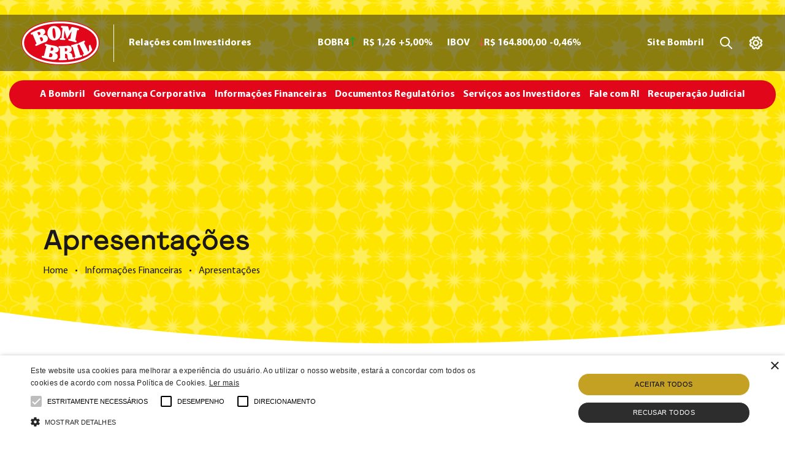

--- FILE ---
content_type: text/html; charset=UTF-8
request_url: https://ri.bombril.com.br/informacoes-financeiras/apresentacoes/
body_size: 16848
content:

<!DOCTYPE html>
<!--[if lt IE 7]><html lang="pt-br" class="no-js lt-ie9 lt-ie8 lt-ie7"> <![endif]-->
<!--[if IE 7]><html lang="pt-br" class="no-js lt-ie9 lt-ie8"> <![endif]-->
<!--[if IE 8]><html lang="pt-br" class="no-js lt-ie9"> <![endif]-->
<!--[if gt IE 8]><!-->
<html lang="pt-br" class="no-js pt-br">
<!--<![endif]-->
<!-- script_path: header.php -->

<head>
    <title>Apresentações - Bombril</title>

    <meta charset="UTF-8">
    <meta name="viewport" content="width=device-width, initial-scale=1.0">
    <meta http-equiv="X-UA-Compatible" content="ie=edge">
    <meta http-equiv="Content-Language" content="pt-br">

    <!-- <link rel="shortcut icon" href="" /> -->
    <link rel="icon" href="https://cdn-sites-assets.mziq.com/wp-content/themes/mziq_bombril_ri_2023/assets/img/favicon/favicon.ico" type="image/x-icon">
    <link rel="apple-touch-icon" sizes="180x180" href="https://cdn-sites-assets.mziq.com/wp-content/themes/mziq_bombril_ri_2023/assets/img/favicon/180x180_favicon.png">
    <link rel="icon" type="image/png" sizes="144x144" href="https://cdn-sites-assets.mziq.com/wp-content/themes/mziq_bombril_ri_2023/assets/img/favicon/144x144_favicon.png">
    <link rel="icon" type="image/png" sizes="96x96" href="https://cdn-sites-assets.mziq.com/wp-content/themes/mziq_bombril_ri_2023/assets/img/favicon/96x96_favicon.png">
    <link rel="icon" type="image/png" sizes="48x48" href="https://cdn-sites-assets.mziq.com/wp-content/themes/mziq_bombril_ri_2023/assets/img/favicon/48x48_favicon.png">
    <link rel="icon" type="image/png" sizes="32x32" href="https://cdn-sites-assets.mziq.com/wp-content/themes/mziq_bombril_ri_2023/assets/img/favicon/32x32_favicon.png">
    <link rel="icon" type="image/png" sizes="16x16" href="https://cdn-sites-assets.mziq.com/wp-content/themes/mziq_bombril_ri_2023/assets/img/favicon/16x16_favicon.png">

    <script>
        const BASE_URL = 'https://api.mziq.com/mzfilemanager';
        const COMPANIES = [
                        {
                id: "639c4086-92b9-4a2b-b575-a37ccbe34d45",
                name: "Bombril",
            },
                    ];
        const language = 'pt-BR';
    </script>

    <meta name='robots' content='index, follow, max-image-preview:large, max-snippet:-1, max-video-preview:-1' />
	<style>img:is([sizes="auto" i], [sizes^="auto," i]) { contain-intrinsic-size: 3000px 1500px }</style>
	<link rel="alternate" hreflang="pt-br" href="https://ri.bombril.com.br/informacoes-financeiras/apresentacoes/" />
<link rel="alternate" hreflang="x-default" href="https://ri.bombril.com.br/informacoes-financeiras/apresentacoes/" />

	<!-- This site is optimized with the Yoast SEO plugin v23.5 - https://yoast.com/wordpress/plugins/seo/ -->
	<link rel="canonical" href="https://ri.bombril.com.br/informacoes-financeiras/apresentacoes/" />
	<meta property="og:locale" content="pt_BR" />
	<meta property="og:type" content="article" />
	<meta property="og:title" content="Apresentações - Bombril" />
	<meta property="og:url" content="https://ri.bombril.com.br/informacoes-financeiras/apresentacoes/" />
	<meta property="og:site_name" content="Bombril" />
	<meta property="article:modified_time" content="2024-08-07T18:53:23+00:00" />
	<meta name="twitter:card" content="summary_large_image" />
	<script type="application/ld+json" class="yoast-schema-graph">{"@context":"https://schema.org","@graph":[{"@type":"WebPage","@id":"https://ri.bombril.com.br/informacoes-financeiras/apresentacoes/","url":"https://ri.bombril.com.br/informacoes-financeiras/apresentacoes/","name":"Apresentações - Bombril","isPartOf":{"@id":"https://ri.bombril.com.br/#website"},"datePublished":"2023-10-23T19:48:30+00:00","dateModified":"2024-08-07T18:53:23+00:00","breadcrumb":{"@id":"https://ri.bombril.com.br/informacoes-financeiras/apresentacoes/#breadcrumb"},"inLanguage":"pt-BR","potentialAction":[{"@type":"ReadAction","target":["https://ri.bombril.com.br/informacoes-financeiras/apresentacoes/"]}]},{"@type":"BreadcrumbList","@id":"https://ri.bombril.com.br/informacoes-financeiras/apresentacoes/#breadcrumb","itemListElement":[{"@type":"ListItem","position":1,"name":"Início","item":"https://ri.bombril.com.br/"},{"@type":"ListItem","position":2,"name":"Informações Financeiras","item":"https://ri.bombril.com.br/informacoes-financeiras/"},{"@type":"ListItem","position":3,"name":"Apresentações"}]},{"@type":"WebSite","@id":"https://ri.bombril.com.br/#website","url":"https://ri.bombril.com.br/","name":"Bombril","description":"Relações com Investidores","potentialAction":[{"@type":"SearchAction","target":{"@type":"EntryPoint","urlTemplate":"https://ri.bombril.com.br/?s={search_term_string}"},"query-input":{"@type":"PropertyValueSpecification","valueRequired":true,"valueName":"search_term_string"}}],"inLanguage":"pt-BR"}]}</script>
	<!-- / Yoast SEO plugin. -->


<link rel='dns-prefetch' href='//cdnjs.cloudflare.com' />
<link rel='dns-prefetch' href='//s3.amazonaws.com' />
		<!-- This site uses the Google Analytics by MonsterInsights plugin v9.11.0 - Using Analytics tracking - https://www.monsterinsights.com/ -->
							<script src="//www.googletagmanager.com/gtag/js?id=G-CEVJVK70ZQ"  data-cfasync="false" data-wpfc-render="false" type="text/javascript" async></script>
			<script data-cfasync="false" data-wpfc-render="false" type="text/javascript">
				var mi_version = '9.11.0';
				var mi_track_user = true;
				var mi_no_track_reason = '';
								var MonsterInsightsDefaultLocations = {"page_location":"https:\/\/ri.bombril.com.br\/informacoes-financeiras\/apresentacoes\/"};
								if ( typeof MonsterInsightsPrivacyGuardFilter === 'function' ) {
					var MonsterInsightsLocations = (typeof MonsterInsightsExcludeQuery === 'object') ? MonsterInsightsPrivacyGuardFilter( MonsterInsightsExcludeQuery ) : MonsterInsightsPrivacyGuardFilter( MonsterInsightsDefaultLocations );
				} else {
					var MonsterInsightsLocations = (typeof MonsterInsightsExcludeQuery === 'object') ? MonsterInsightsExcludeQuery : MonsterInsightsDefaultLocations;
				}

								var disableStrs = [
										'ga-disable-G-CEVJVK70ZQ',
									];

				/* Function to detect opted out users */
				function __gtagTrackerIsOptedOut() {
					for (var index = 0; index < disableStrs.length; index++) {
						if (document.cookie.indexOf(disableStrs[index] + '=true') > -1) {
							return true;
						}
					}

					return false;
				}

				/* Disable tracking if the opt-out cookie exists. */
				if (__gtagTrackerIsOptedOut()) {
					for (var index = 0; index < disableStrs.length; index++) {
						window[disableStrs[index]] = true;
					}
				}

				/* Opt-out function */
				function __gtagTrackerOptout() {
					for (var index = 0; index < disableStrs.length; index++) {
						document.cookie = disableStrs[index] + '=true; expires=Thu, 31 Dec 2099 23:59:59 UTC; path=/';
						window[disableStrs[index]] = true;
					}
				}

				if ('undefined' === typeof gaOptout) {
					function gaOptout() {
						__gtagTrackerOptout();
					}
				}
								window.dataLayer = window.dataLayer || [];

				window.MonsterInsightsDualTracker = {
					helpers: {},
					trackers: {},
				};
				if (mi_track_user) {
					function __gtagDataLayer() {
						dataLayer.push(arguments);
					}

					function __gtagTracker(type, name, parameters) {
						if (!parameters) {
							parameters = {};
						}

						if (parameters.send_to) {
							__gtagDataLayer.apply(null, arguments);
							return;
						}

						if (type === 'event') {
														parameters.send_to = monsterinsights_frontend.v4_id;
							var hookName = name;
							if (typeof parameters['event_category'] !== 'undefined') {
								hookName = parameters['event_category'] + ':' + name;
							}

							if (typeof MonsterInsightsDualTracker.trackers[hookName] !== 'undefined') {
								MonsterInsightsDualTracker.trackers[hookName](parameters);
							} else {
								__gtagDataLayer('event', name, parameters);
							}
							
						} else {
							__gtagDataLayer.apply(null, arguments);
						}
					}

					__gtagTracker('js', new Date());
					__gtagTracker('set', {
						'developer_id.dZGIzZG': true,
											});
					if ( MonsterInsightsLocations.page_location ) {
						__gtagTracker('set', MonsterInsightsLocations);
					}
										__gtagTracker('config', 'G-CEVJVK70ZQ', {"forceSSL":"true","link_attribution":"true"} );
										window.gtag = __gtagTracker;										(function () {
						/* https://developers.google.com/analytics/devguides/collection/analyticsjs/ */
						/* ga and __gaTracker compatibility shim. */
						var noopfn = function () {
							return null;
						};
						var newtracker = function () {
							return new Tracker();
						};
						var Tracker = function () {
							return null;
						};
						var p = Tracker.prototype;
						p.get = noopfn;
						p.set = noopfn;
						p.send = function () {
							var args = Array.prototype.slice.call(arguments);
							args.unshift('send');
							__gaTracker.apply(null, args);
						};
						var __gaTracker = function () {
							var len = arguments.length;
							if (len === 0) {
								return;
							}
							var f = arguments[len - 1];
							if (typeof f !== 'object' || f === null || typeof f.hitCallback !== 'function') {
								if ('send' === arguments[0]) {
									var hitConverted, hitObject = false, action;
									if ('event' === arguments[1]) {
										if ('undefined' !== typeof arguments[3]) {
											hitObject = {
												'eventAction': arguments[3],
												'eventCategory': arguments[2],
												'eventLabel': arguments[4],
												'value': arguments[5] ? arguments[5] : 1,
											}
										}
									}
									if ('pageview' === arguments[1]) {
										if ('undefined' !== typeof arguments[2]) {
											hitObject = {
												'eventAction': 'page_view',
												'page_path': arguments[2],
											}
										}
									}
									if (typeof arguments[2] === 'object') {
										hitObject = arguments[2];
									}
									if (typeof arguments[5] === 'object') {
										Object.assign(hitObject, arguments[5]);
									}
									if ('undefined' !== typeof arguments[1].hitType) {
										hitObject = arguments[1];
										if ('pageview' === hitObject.hitType) {
											hitObject.eventAction = 'page_view';
										}
									}
									if (hitObject) {
										action = 'timing' === arguments[1].hitType ? 'timing_complete' : hitObject.eventAction;
										hitConverted = mapArgs(hitObject);
										__gtagTracker('event', action, hitConverted);
									}
								}
								return;
							}

							function mapArgs(args) {
								var arg, hit = {};
								var gaMap = {
									'eventCategory': 'event_category',
									'eventAction': 'event_action',
									'eventLabel': 'event_label',
									'eventValue': 'event_value',
									'nonInteraction': 'non_interaction',
									'timingCategory': 'event_category',
									'timingVar': 'name',
									'timingValue': 'value',
									'timingLabel': 'event_label',
									'page': 'page_path',
									'location': 'page_location',
									'title': 'page_title',
									'referrer' : 'page_referrer',
								};
								for (arg in args) {
																		if (!(!args.hasOwnProperty(arg) || !gaMap.hasOwnProperty(arg))) {
										hit[gaMap[arg]] = args[arg];
									} else {
										hit[arg] = args[arg];
									}
								}
								return hit;
							}

							try {
								f.hitCallback();
							} catch (ex) {
							}
						};
						__gaTracker.create = newtracker;
						__gaTracker.getByName = newtracker;
						__gaTracker.getAll = function () {
							return [];
						};
						__gaTracker.remove = noopfn;
						__gaTracker.loaded = true;
						window['__gaTracker'] = __gaTracker;
					})();
									} else {
										console.log("");
					(function () {
						function __gtagTracker() {
							return null;
						}

						window['__gtagTracker'] = __gtagTracker;
						window['gtag'] = __gtagTracker;
					})();
									}
			</script>
							<!-- / Google Analytics by MonsterInsights -->
		<link rel='stylesheet' id='wp-block-library-css' href='https://cdn-sites-assets.mziq.com/wp-includes/css/dist/block-library/style.min.css' type='text/css' media='all' />
<style id='classic-theme-styles-inline-css' type='text/css'>
/*! This file is auto-generated */
.wp-block-button__link{color:#fff;background-color:#32373c;border-radius:9999px;box-shadow:none;text-decoration:none;padding:calc(.667em + 2px) calc(1.333em + 2px);font-size:1.125em}.wp-block-file__button{background:#32373c;color:#fff;text-decoration:none}
</style>
<style id='global-styles-inline-css' type='text/css'>
:root{--wp--preset--aspect-ratio--square: 1;--wp--preset--aspect-ratio--4-3: 4/3;--wp--preset--aspect-ratio--3-4: 3/4;--wp--preset--aspect-ratio--3-2: 3/2;--wp--preset--aspect-ratio--2-3: 2/3;--wp--preset--aspect-ratio--16-9: 16/9;--wp--preset--aspect-ratio--9-16: 9/16;--wp--preset--color--black: #000000;--wp--preset--color--cyan-bluish-gray: #abb8c3;--wp--preset--color--white: #ffffff;--wp--preset--color--pale-pink: #f78da7;--wp--preset--color--vivid-red: #cf2e2e;--wp--preset--color--luminous-vivid-orange: #ff6900;--wp--preset--color--luminous-vivid-amber: #fcb900;--wp--preset--color--light-green-cyan: #7bdcb5;--wp--preset--color--vivid-green-cyan: #00d084;--wp--preset--color--pale-cyan-blue: #8ed1fc;--wp--preset--color--vivid-cyan-blue: #0693e3;--wp--preset--color--vivid-purple: #9b51e0;--wp--preset--gradient--vivid-cyan-blue-to-vivid-purple: linear-gradient(135deg,rgba(6,147,227,1) 0%,rgb(155,81,224) 100%);--wp--preset--gradient--light-green-cyan-to-vivid-green-cyan: linear-gradient(135deg,rgb(122,220,180) 0%,rgb(0,208,130) 100%);--wp--preset--gradient--luminous-vivid-amber-to-luminous-vivid-orange: linear-gradient(135deg,rgba(252,185,0,1) 0%,rgba(255,105,0,1) 100%);--wp--preset--gradient--luminous-vivid-orange-to-vivid-red: linear-gradient(135deg,rgba(255,105,0,1) 0%,rgb(207,46,46) 100%);--wp--preset--gradient--very-light-gray-to-cyan-bluish-gray: linear-gradient(135deg,rgb(238,238,238) 0%,rgb(169,184,195) 100%);--wp--preset--gradient--cool-to-warm-spectrum: linear-gradient(135deg,rgb(74,234,220) 0%,rgb(151,120,209) 20%,rgb(207,42,186) 40%,rgb(238,44,130) 60%,rgb(251,105,98) 80%,rgb(254,248,76) 100%);--wp--preset--gradient--blush-light-purple: linear-gradient(135deg,rgb(255,206,236) 0%,rgb(152,150,240) 100%);--wp--preset--gradient--blush-bordeaux: linear-gradient(135deg,rgb(254,205,165) 0%,rgb(254,45,45) 50%,rgb(107,0,62) 100%);--wp--preset--gradient--luminous-dusk: linear-gradient(135deg,rgb(255,203,112) 0%,rgb(199,81,192) 50%,rgb(65,88,208) 100%);--wp--preset--gradient--pale-ocean: linear-gradient(135deg,rgb(255,245,203) 0%,rgb(182,227,212) 50%,rgb(51,167,181) 100%);--wp--preset--gradient--electric-grass: linear-gradient(135deg,rgb(202,248,128) 0%,rgb(113,206,126) 100%);--wp--preset--gradient--midnight: linear-gradient(135deg,rgb(2,3,129) 0%,rgb(40,116,252) 100%);--wp--preset--font-size--small: 13px;--wp--preset--font-size--medium: 20px;--wp--preset--font-size--large: 36px;--wp--preset--font-size--x-large: 42px;--wp--preset--spacing--20: 0.44rem;--wp--preset--spacing--30: 0.67rem;--wp--preset--spacing--40: 1rem;--wp--preset--spacing--50: 1.5rem;--wp--preset--spacing--60: 2.25rem;--wp--preset--spacing--70: 3.38rem;--wp--preset--spacing--80: 5.06rem;--wp--preset--shadow--natural: 6px 6px 9px rgba(0, 0, 0, 0.2);--wp--preset--shadow--deep: 12px 12px 50px rgba(0, 0, 0, 0.4);--wp--preset--shadow--sharp: 6px 6px 0px rgba(0, 0, 0, 0.2);--wp--preset--shadow--outlined: 6px 6px 0px -3px rgba(255, 255, 255, 1), 6px 6px rgba(0, 0, 0, 1);--wp--preset--shadow--crisp: 6px 6px 0px rgba(0, 0, 0, 1);}:where(.is-layout-flex){gap: 0.5em;}:where(.is-layout-grid){gap: 0.5em;}body .is-layout-flex{display: flex;}.is-layout-flex{flex-wrap: wrap;align-items: center;}.is-layout-flex > :is(*, div){margin: 0;}body .is-layout-grid{display: grid;}.is-layout-grid > :is(*, div){margin: 0;}:where(.wp-block-columns.is-layout-flex){gap: 2em;}:where(.wp-block-columns.is-layout-grid){gap: 2em;}:where(.wp-block-post-template.is-layout-flex){gap: 1.25em;}:where(.wp-block-post-template.is-layout-grid){gap: 1.25em;}.has-black-color{color: var(--wp--preset--color--black) !important;}.has-cyan-bluish-gray-color{color: var(--wp--preset--color--cyan-bluish-gray) !important;}.has-white-color{color: var(--wp--preset--color--white) !important;}.has-pale-pink-color{color: var(--wp--preset--color--pale-pink) !important;}.has-vivid-red-color{color: var(--wp--preset--color--vivid-red) !important;}.has-luminous-vivid-orange-color{color: var(--wp--preset--color--luminous-vivid-orange) !important;}.has-luminous-vivid-amber-color{color: var(--wp--preset--color--luminous-vivid-amber) !important;}.has-light-green-cyan-color{color: var(--wp--preset--color--light-green-cyan) !important;}.has-vivid-green-cyan-color{color: var(--wp--preset--color--vivid-green-cyan) !important;}.has-pale-cyan-blue-color{color: var(--wp--preset--color--pale-cyan-blue) !important;}.has-vivid-cyan-blue-color{color: var(--wp--preset--color--vivid-cyan-blue) !important;}.has-vivid-purple-color{color: var(--wp--preset--color--vivid-purple) !important;}.has-black-background-color{background-color: var(--wp--preset--color--black) !important;}.has-cyan-bluish-gray-background-color{background-color: var(--wp--preset--color--cyan-bluish-gray) !important;}.has-white-background-color{background-color: var(--wp--preset--color--white) !important;}.has-pale-pink-background-color{background-color: var(--wp--preset--color--pale-pink) !important;}.has-vivid-red-background-color{background-color: var(--wp--preset--color--vivid-red) !important;}.has-luminous-vivid-orange-background-color{background-color: var(--wp--preset--color--luminous-vivid-orange) !important;}.has-luminous-vivid-amber-background-color{background-color: var(--wp--preset--color--luminous-vivid-amber) !important;}.has-light-green-cyan-background-color{background-color: var(--wp--preset--color--light-green-cyan) !important;}.has-vivid-green-cyan-background-color{background-color: var(--wp--preset--color--vivid-green-cyan) !important;}.has-pale-cyan-blue-background-color{background-color: var(--wp--preset--color--pale-cyan-blue) !important;}.has-vivid-cyan-blue-background-color{background-color: var(--wp--preset--color--vivid-cyan-blue) !important;}.has-vivid-purple-background-color{background-color: var(--wp--preset--color--vivid-purple) !important;}.has-black-border-color{border-color: var(--wp--preset--color--black) !important;}.has-cyan-bluish-gray-border-color{border-color: var(--wp--preset--color--cyan-bluish-gray) !important;}.has-white-border-color{border-color: var(--wp--preset--color--white) !important;}.has-pale-pink-border-color{border-color: var(--wp--preset--color--pale-pink) !important;}.has-vivid-red-border-color{border-color: var(--wp--preset--color--vivid-red) !important;}.has-luminous-vivid-orange-border-color{border-color: var(--wp--preset--color--luminous-vivid-orange) !important;}.has-luminous-vivid-amber-border-color{border-color: var(--wp--preset--color--luminous-vivid-amber) !important;}.has-light-green-cyan-border-color{border-color: var(--wp--preset--color--light-green-cyan) !important;}.has-vivid-green-cyan-border-color{border-color: var(--wp--preset--color--vivid-green-cyan) !important;}.has-pale-cyan-blue-border-color{border-color: var(--wp--preset--color--pale-cyan-blue) !important;}.has-vivid-cyan-blue-border-color{border-color: var(--wp--preset--color--vivid-cyan-blue) !important;}.has-vivid-purple-border-color{border-color: var(--wp--preset--color--vivid-purple) !important;}.has-vivid-cyan-blue-to-vivid-purple-gradient-background{background: var(--wp--preset--gradient--vivid-cyan-blue-to-vivid-purple) !important;}.has-light-green-cyan-to-vivid-green-cyan-gradient-background{background: var(--wp--preset--gradient--light-green-cyan-to-vivid-green-cyan) !important;}.has-luminous-vivid-amber-to-luminous-vivid-orange-gradient-background{background: var(--wp--preset--gradient--luminous-vivid-amber-to-luminous-vivid-orange) !important;}.has-luminous-vivid-orange-to-vivid-red-gradient-background{background: var(--wp--preset--gradient--luminous-vivid-orange-to-vivid-red) !important;}.has-very-light-gray-to-cyan-bluish-gray-gradient-background{background: var(--wp--preset--gradient--very-light-gray-to-cyan-bluish-gray) !important;}.has-cool-to-warm-spectrum-gradient-background{background: var(--wp--preset--gradient--cool-to-warm-spectrum) !important;}.has-blush-light-purple-gradient-background{background: var(--wp--preset--gradient--blush-light-purple) !important;}.has-blush-bordeaux-gradient-background{background: var(--wp--preset--gradient--blush-bordeaux) !important;}.has-luminous-dusk-gradient-background{background: var(--wp--preset--gradient--luminous-dusk) !important;}.has-pale-ocean-gradient-background{background: var(--wp--preset--gradient--pale-ocean) !important;}.has-electric-grass-gradient-background{background: var(--wp--preset--gradient--electric-grass) !important;}.has-midnight-gradient-background{background: var(--wp--preset--gradient--midnight) !important;}.has-small-font-size{font-size: var(--wp--preset--font-size--small) !important;}.has-medium-font-size{font-size: var(--wp--preset--font-size--medium) !important;}.has-large-font-size{font-size: var(--wp--preset--font-size--large) !important;}.has-x-large-font-size{font-size: var(--wp--preset--font-size--x-large) !important;}
:where(.wp-block-post-template.is-layout-flex){gap: 1.25em;}:where(.wp-block-post-template.is-layout-grid){gap: 1.25em;}
:where(.wp-block-columns.is-layout-flex){gap: 2em;}:where(.wp-block-columns.is-layout-grid){gap: 2em;}
:root :where(.wp-block-pullquote){font-size: 1.5em;line-height: 1.6;}
</style>
<link rel='stylesheet' id='wpml-legacy-horizontal-list-0-css' href='https://cdn-sites-assets.mziq.com/wp-content/plugins/sitepress-multilingual-cms/templates/language-switchers/legacy-list-horizontal/style.min.css' type='text/css' media='all' />
<style id='wpml-legacy-horizontal-list-0-inline-css' type='text/css'>
.wpml-ls-statics-footer a, .wpml-ls-statics-footer .wpml-ls-sub-menu a, .wpml-ls-statics-footer .wpml-ls-sub-menu a:link, .wpml-ls-statics-footer li:not(.wpml-ls-current-language) .wpml-ls-link, .wpml-ls-statics-footer li:not(.wpml-ls-current-language) .wpml-ls-link:link {color:#444444;background-color:#ffffff;}.wpml-ls-statics-footer .wpml-ls-sub-menu a:hover,.wpml-ls-statics-footer .wpml-ls-sub-menu a:focus, .wpml-ls-statics-footer .wpml-ls-sub-menu a:link:hover, .wpml-ls-statics-footer .wpml-ls-sub-menu a:link:focus {color:#000000;background-color:#eeeeee;}.wpml-ls-statics-footer .wpml-ls-current-language > a {color:#444444;background-color:#ffffff;}.wpml-ls-statics-footer .wpml-ls-current-language:hover>a, .wpml-ls-statics-footer .wpml-ls-current-language>a:focus {color:#000000;background-color:#eeeeee;}
</style>
<link rel='stylesheet' id='style_css-css' href='https://cdn-sites-assets.mziq.com/wp-content/themes/mziq_bombril_ri_2023/style.css' type='text/css' media='all' />
<script type="text/javascript" id="wpml-cookie-js-extra">
/* <![CDATA[ */
var wpml_cookies = {"wp-wpml_current_language":{"value":"pt-br","expires":1,"path":"\/"}};
var wpml_cookies = {"wp-wpml_current_language":{"value":"pt-br","expires":1,"path":"\/"}};
/* ]]> */
</script>
<script type="text/javascript" src="https://cdn-sites-assets.mziq.com/wp-content/plugins/sitepress-multilingual-cms/res/js/cookies/language-cookie.js" id="wpml-cookie-js" defer="defer" data-wp-strategy="defer"></script>
<script type="text/javascript" src="https://cdn-sites-assets.mziq.com/wp-content/plugins/google-analytics-for-wordpress/assets/js/frontend-gtag.min.js" id="monsterinsights-frontend-script-js" async="async" data-wp-strategy="async"></script>
<script data-cfasync="false" data-wpfc-render="false" type="text/javascript" id='monsterinsights-frontend-script-js-extra'>/* <![CDATA[ */
var monsterinsights_frontend = {"js_events_tracking":"true","download_extensions":"doc,pdf,ppt,zip,xls,docx,pptx,xlsx","inbound_paths":"[{\"path\":\"\\\/go\\\/\",\"label\":\"affiliate\"},{\"path\":\"\\\/recommend\\\/\",\"label\":\"affiliate\"}]","home_url":"https:\/\/ri.bombril.com.br","hash_tracking":"false","v4_id":"G-CEVJVK70ZQ"};/* ]]> */
</script>
<script type="text/javascript" src="https://cdn-sites-assets.mziq.com/wp-includes/js/jquery/jquery.min.js" id="jquery-core-js"></script>
<script type="text/javascript" src="https://cdn-sites-assets.mziq.com/wp-includes/js/jquery/jquery-migrate.min.js" id="jquery-migrate-js"></script>
<script type="text/javascript" src="https://cdnjs.cloudflare.com/ajax/libs/moment.js/2.29.4/moment.min.js" id="moment_js-js"></script>
<script type="text/javascript" src="https://cdnjs.cloudflare.com/ajax/libs/slick-carousel/1.8.1/slick.min.js" id="slick_js-js"></script>
<script type="text/javascript" src="https://cdn-sites-assets.mziq.com/wp-includes/js/dist/vendor/moment.min.js" id="moment-js"></script>
<script type="text/javascript" id="moment-js-after">
/* <![CDATA[ */
moment.updateLocale( 'pt_BR', {"months":["janeiro","fevereiro","mar\u00e7o","abril","maio","junho","julho","agosto","setembro","outubro","novembro","dezembro"],"monthsShort":["jan","fev","mar","abr","maio","jun","jul","ago","set","out","nov","dez"],"weekdays":["domingo","segunda-feira","ter\u00e7a-feira","quarta-feira","quinta-feira","sexta-feira","s\u00e1bado"],"weekdaysShort":["dom","seg","ter","qua","qui","sex","s\u00e1b"],"week":{"dow":0},"longDateFormat":{"LT":"H:i","LTS":null,"L":null,"LL":"d\/m\/Y","LLL":"j \\d\\e F \\d\\e Y, H:i","LLLL":null}} );
/* ]]> */
</script>
<script type="text/javascript" src="https://s3.amazonaws.com/mz-prd-stockinfo/assets/js/mziq_stockinfo.min.js" id="mziq_stockinfo-js"></script>
<link rel="https://api.w.org/" href="https://ri.bombril.com.br/wp-json/" /><link rel="alternate" title="JSON" type="application/json" href="https://ri.bombril.com.br/wp-json/wp/v2/pages/509" /><link rel="EditURI" type="application/rsd+xml" title="RSD" href="https://ri.bombril.com.br/xmlrpc.php?rsd" />
<meta name="generator" content="WordPress 6.8.3" />
<link rel='shortlink' href='https://ri.bombril.com.br/?p=509' />
<link rel="alternate" title="oEmbed (JSON)" type="application/json+oembed" href="https://ri.bombril.com.br/wp-json/oembed/1.0/embed?url=https%3A%2F%2Fri.bombril.com.br%2Finformacoes-financeiras%2Fapresentacoes%2F" />
<link rel="alternate" title="oEmbed (XML)" type="text/xml+oembed" href="https://ri.bombril.com.br/wp-json/oembed/1.0/embed?url=https%3A%2F%2Fri.bombril.com.br%2Finformacoes-financeiras%2Fapresentacoes%2F&#038;format=xml" />
<meta name="generator" content="WPML ver:4.8.6 stt:42;" />

<!-- BEGIN recaptcha, injected by plugin wp-recaptcha-integration  -->

<!-- END recaptcha -->
    
    <script>
        const $ = jQuery.noConflict();
        let lang = "pt-br";

        const i18nDateFormat = 'DD/MM/YYYY';
        const baseEventsUrl = "https://apicatalog.mziq.com/events/events";
        const ajaxurlPast = baseEventsUrl + "/past/" + COMPANIES[0].id + "/" + lang;
        const ajaxurlCalendar = baseEventsUrl + "/calendar/" + COMPANIES[0].id + "/" + lang;
        const ajaxurlFuture = baseEventsUrl + "/future/" + COMPANIES[0].id + "/" + lang;
        
        const ajaxurl = 'https://ri.bombril.com.br/wp-admin/admin-ajax.php?lang=pt-br';
        
        const stockInfoId = '23568594-945a-11ea-a83b-0a30735bc211';
        const langCode = 'pt-br';
        const langCodeFormatted = langCode.split('-')[0];
        
        const accessibilityShortcut = true;
    </script>

    <script async>
    const translate = {
        i18nShortQuarter : `T`,
        noFileMessage    : `Nenhum arquivo encontrado.`,
        ver_arquivo      : `Ver arquivo`,
    }
</script>    <link rel="stylesheet" href="https://cdn-sites-assets.mziq.com/wp-content/themes/mziq_bombril_ri_2023/assets/css/pages/mziq-file-manager.css" /></head>

<body id="lang-pt-br" class="wp-singular page-template page-template-page-templates page-template-mziq-file-manager page-template-page-templatesmziq-file-manager-php page page-id-509 page-child parent-pageid-505 wp-theme-mziq_bombril_ri_2023">
    <script type="text/javascript" charset="UTF-8" src="//cdn.cookie-script.com/s/8335d546a97773dc82766e0216c22d83.js"></script>
<header class="header">

    <div class="header__top">
        <div class="container">
            <a href="https://ri.bombril.com.br" class="header__top__logo">
                    <img src="https://cdn-sites-assets.mziq.com/wp-content/uploads/sites/1279/2023/10/Logo-1.png" alt="">                <span class="header__top__title">Relações com Investidores</span>
            </a>

            <div class="header__quotes">
                <div class="js-quotes quotes d-flex align-items-center">
    <ul class="d-flex align-items-center">
        <li class="TICKER name">-</li>
        <li class="TICKER price">-</li>
        <li class="TICKER variation">-</li>
    </ul>
    <ul class="d-flex align-items-center">
        <li class="INDEX name">-</li>
        <li class="INDEX price">-</li>
        <li class="INDEX variation">-</li>
    </ul>
</div>            </div>
            
            <div class="header__top__right">

                <a href="https://www.bombril.com.br/" target="_blank">Site Bombril</a>

                <!--<div class="header__top__right__langSwitcher">
                                    </div>-->

                <!-- <svg width="23" height="22" fill="none" xmlns="http://www.w3.org/2000/svg" class="header__top__right__search js-search-open"><path d="M2.48 2.475a8.423 8.423 0 0 1 12.217 11.59l.643.644a1.33 1.33 0 0 1 1.883 0l4.392 4.392c.52.52.52 1.362 0 1.882l-.628.627a1.33 1.33 0 0 1-1.882 0l-4.391-4.392a1.33 1.33 0 0 1 0-1.882l-.644-.643A8.423 8.423 0 0 1 2.48 2.475Zm12.86 14.116 4.392 4.392a.444.444 0 0 0 .628 0l.627-.628a.444.444 0 0 0 0-.627l-4.392-4.392a.454.454 0 0 0-.627 0l-.628.628a.444.444 0 0 0 0 .627ZM3.106 13.768a7.542 7.542 0 1 0 0-10.665 7.55 7.55 0 0 0 0 10.665Z" /><path d="m3.734 3.73.627.627a5.774 5.774 0 0 0 0 8.156l-.627.627a6.66 6.66 0 0 1 0-9.41Z"/></svg> -->
                <svg width="24" height="24" viewBox="0 0 24 24" fill="none" xmlns="http://www.w3.org/2000/svg" class="header__top__right__search js-search-open">
                    <path fill-rule="evenodd" clip-rule="evenodd" d="M16.3257 14.8985L21.7057 20.2785C21.8948 20.4677 22.001 20.7243 22.0009 20.9919C22.0008 21.2594 21.8945 21.5159 21.7052 21.705C21.516 21.8941 21.2594 22.0003 20.9919 22.0002C20.7244 22.0001 20.4678 21.8937 20.2787 21.7045L14.8987 16.3245C13.2905 17.5702 11.268 18.1564 9.24287 17.9639C7.21772 17.7713 5.34198 16.8145 3.99723 15.2881C2.65248 13.7617 1.93973 11.7803 2.004 9.74705C2.06826 7.71378 2.9047 5.78136 4.34315 4.34291C5.7816 2.90445 7.71402 2.06801 9.74729 2.00375C11.7806 1.93949 13.7619 2.65223 15.2884 3.99698C16.8148 5.34173 17.7716 7.21748 17.9641 9.24263C18.1566 11.2678 17.5704 13.2902 16.3247 14.8985H16.3257ZM10.0007 15.9995C11.592 15.9995 13.1182 15.3674 14.2434 14.2421C15.3686 13.1169 16.0007 11.5908 16.0007 9.9995C16.0007 8.4082 15.3686 6.88208 14.2434 5.75686C13.1182 4.63164 11.592 3.9995 10.0007 3.9995C8.40944 3.9995 6.88332 4.63164 5.7581 5.75686C4.63289 6.88208 4.00074 8.4082 4.00074 9.9995C4.00074 11.5908 4.63289 13.1169 5.7581 14.2421C6.88332 15.3674 8.40944 15.9995 10.0007 15.9995Z" fill="white"/>
                </svg>
                <!-- <button id="openStory" class="openStory active">Stories</button> -->
                <svg width="25" height="26" viewBox="0 0 25 26" fill="none" xmlns="http://www.w3.org/2000/svg" class="openTools">
                    <path d="M12.5 8.31248C11.5729 8.31248 10.6666 8.5874 9.89575 9.10247C9.12489 9.61754 8.52408 10.3496 8.1693 11.2062C7.81451 12.0627 7.72168 13.0052 7.90255 13.9145C8.08342 14.8238 8.52986 15.659 9.18542 16.3145C9.84098 16.9701 10.6762 17.4165 11.5855 17.5974C12.4948 17.7783 13.4373 17.6855 14.2938 17.3307C15.1503 16.9759 15.8824 16.3751 16.3975 15.6042C16.9126 14.8334 17.1875 13.9271 17.1875 13C17.1862 11.7572 16.6919 10.5656 15.8131 9.68685C14.9343 8.80805 13.7428 8.31378 12.5 8.31248ZM12.5 16.125C11.8819 16.125 11.2777 15.9417 10.7638 15.5983C10.2499 15.2549 9.84938 14.7669 9.61286 14.1959C9.37634 13.6248 9.31445 12.9965 9.43503 12.3903C9.55561 11.7841 9.85324 11.2273 10.2903 10.7903C10.7273 10.3532 11.2841 10.0556 11.8903 9.93503C12.4965 9.81445 13.1248 9.87634 13.6959 10.1129C14.2669 10.3494 14.7549 10.7499 15.0983 11.2638C15.4417 11.7777 15.625 12.3819 15.625 13C15.625 13.8288 15.2957 14.6236 14.7097 15.2097C14.1236 15.7957 13.3288 16.125 12.5 16.125ZM21.0937 13.2109C21.0976 13.0703 21.0976 12.9297 21.0937 12.789L22.5508 10.9687C22.6272 10.8732 22.68 10.761 22.7051 10.6412C22.7303 10.5215 22.7269 10.3975 22.6953 10.2793C22.4564 9.38143 22.0991 8.51937 21.6328 7.7158C21.5717 7.61064 21.487 7.52119 21.3852 7.45456C21.2835 7.38794 21.1677 7.34597 21.0469 7.33201L18.7305 7.0742C18.6341 6.97264 18.5364 6.87498 18.4375 6.78123L18.164 4.45897C18.15 4.33808 18.1079 4.22215 18.0411 4.12042C17.9743 4.01869 17.8846 3.93398 17.7793 3.87303C16.9754 3.40755 16.1134 3.0506 15.2158 2.81151C15.0975 2.78006 14.9735 2.77684 14.8537 2.80212C14.734 2.82739 14.6218 2.88045 14.5264 2.95701L12.7109 4.40623H12.289L10.4687 2.95213C10.3732 2.87573 10.261 2.82285 10.1412 2.79775C10.0215 2.77264 9.89749 2.77602 9.77928 2.8076C8.88157 3.04688 8.01957 3.40417 7.2158 3.8701C7.11064 3.93116 7.02119 4.01593 6.95456 4.11765C6.88794 4.21937 6.84597 4.33524 6.83201 4.45604L6.5742 6.77635C6.47264 6.87336 6.37498 6.97101 6.28123 7.06932L3.95897 7.33592C3.83808 7.34999 3.72215 7.3921 3.62042 7.4589C3.51869 7.5257 3.43398 7.61535 3.37303 7.72069C2.90755 8.52456 2.5506 9.38655 2.31151 10.2842C2.28006 10.4024 2.27684 10.5265 2.30212 10.6462C2.32739 10.766 2.38045 10.8781 2.45701 10.9736L3.90623 12.789V13.2109L2.45213 15.0312C2.37573 15.1268 2.32285 15.239 2.29775 15.3587C2.27264 15.4785 2.27602 15.6025 2.3076 15.7207C2.54646 16.6185 2.90376 17.4806 3.3701 18.2842C3.43116 18.3893 3.51593 18.4788 3.61765 18.5454C3.71937 18.612 3.83524 18.654 3.95604 18.668L6.27244 18.9258C6.36945 19.0273 6.46711 19.125 6.56541 19.2187L6.83592 21.541C6.84999 21.6619 6.8921 21.7778 6.9589 21.8795C7.0257 21.9813 7.11535 22.066 7.22069 22.1269C8.02456 22.5924 8.88655 22.9494 9.78416 23.1885C9.90245 23.2199 10.0265 23.2231 10.1462 23.1978C10.266 23.1726 10.3781 23.1195 10.4736 23.0429L12.289 21.5937C12.4297 21.5976 12.5703 21.5976 12.7109 21.5937L14.5312 23.0508C14.6268 23.1272 14.739 23.18 14.8587 23.2051C14.9785 23.2303 15.1025 23.2269 15.2207 23.1953C16.1185 22.9564 16.9806 22.5991 17.7842 22.1328C17.8893 22.0717 17.9788 21.987 18.0454 21.8852C18.112 21.7835 18.154 21.6677 18.168 21.5469L18.4258 19.2305C18.5273 19.1341 18.625 19.0364 18.7187 18.9375L21.041 18.664C21.1619 18.65 21.2778 18.6079 21.3795 18.5411C21.4813 18.4743 21.566 18.3846 21.6269 18.2793C22.0924 17.4754 22.4494 16.6134 22.6885 15.7158C22.7199 15.5975 22.7231 15.4735 22.6978 15.3537C22.6726 15.234 22.6195 15.1218 22.5429 15.0264L21.0937 13.2109ZM19.5215 12.5762C19.5381 12.8585 19.5381 13.1415 19.5215 13.4238C19.5098 13.6171 19.5704 13.8078 19.6914 13.959L21.0771 15.6904C20.9181 16.1958 20.7145 16.686 20.4687 17.1553L18.2617 17.4053C18.0695 17.4266 17.892 17.5185 17.7637 17.6631C17.5757 17.8745 17.3755 18.0747 17.164 18.2627C17.0194 18.3911 16.9276 18.5685 16.9062 18.7607L16.6611 20.9658C16.1919 21.2117 15.7017 21.4153 15.1963 21.5742L13.4638 20.1885C13.3252 20.0777 13.153 20.0174 12.9756 20.0176H12.9287C12.6464 20.0342 12.3633 20.0342 12.081 20.0176C11.8878 20.0059 11.697 20.0665 11.5459 20.1875L9.80955 21.5742C9.30421 21.4152 8.81401 21.2116 8.34471 20.9658L8.09471 18.7617C8.07337 18.5695 7.98151 18.392 7.8369 18.2637C7.62548 18.0757 7.42527 17.8755 7.23729 17.664C7.1089 17.5194 6.93144 17.4276 6.73924 17.4062L4.53416 17.1601C4.28826 16.6909 4.08465 16.2007 3.92576 15.6953L5.31151 13.9629C5.43251 13.8117 5.49306 13.621 5.48143 13.4277C5.46483 13.1454 5.46483 12.8624 5.48143 12.5801C5.49306 12.3868 5.43251 12.1961 5.31151 12.0449L3.92576 10.3096C4.08477 9.80421 4.28837 9.31401 4.53416 8.84471L6.73826 8.59471C6.93047 8.57337 7.10793 8.48151 7.23631 8.3369C7.42429 8.12548 7.6245 7.92527 7.83592 7.73729C7.98111 7.60882 8.07335 7.43095 8.09471 7.23826L8.33983 5.03416C8.80907 4.78826 9.29929 4.58465 9.80467 4.42576L11.5371 5.81151C11.6883 5.93251 11.879 5.99306 12.0722 5.98143C12.3546 5.96483 12.6376 5.96483 12.9199 5.98143C13.1132 5.99306 13.3039 5.93251 13.4551 5.81151L15.1904 4.42576C15.6958 4.58477 16.186 4.78837 16.6553 5.03416L16.9053 7.23826C16.9266 7.43047 17.0185 7.60793 17.1631 7.73631C17.3745 7.92429 17.5747 8.1245 17.7627 8.33592C17.8911 8.48054 18.0685 8.5724 18.2607 8.59373L20.4658 8.83885C20.7117 9.30809 20.9153 9.79831 21.0742 10.3037L19.6885 12.0361C19.5663 12.1886 19.5057 12.3812 19.5185 12.5762H19.5215Z" fill="white"/>
                </svg>

                <div class="tools">
                    <svg width="8" height="9" viewBox="0 0 8 9" fill="none" xmlns="http://www.w3.org/2000/svg" class="closeTools">
                        <path d="M3.156 4.596L0.24 0.539999H1.44L3.804 3.948L6.24 0.539999H7.44L4.452 4.596L7.56 9H6.36L3.804 5.34L1.308 9H0.12L3.156 4.596Z" fill="#1A181C"/>
                    </svg>

                                            <div class="header__top__right__inAndDeCrease">
                            <span class="js-increase">A+</span>
                            <span class="js-decrease">A-</span>
                        </div>

                            <a href="/acessibilidade/" target="_self" class="header__top__right__contrast">
     
        <svg width="12" height="12" viewBox="0 0 12 12" fill="none" xmlns="http://www.w3.org/2000/svg">
            <g clip-path="url(#clip0_79_1706)">
            <path d="M3 12C3 12 2.25 12 2.25 11.25C2.25 10.5 3 8.24998 6 8.24998C9 8.24998 9.75 10.5 9.75 11.25C9.75 12 9 12 9 12H3ZM6 7.53748C6.49728 7.53748 6.97419 7.33993 7.32583 6.9883C7.67746 6.63667 7.875 6.15976 7.875 5.66248C7.875 5.16519 7.67746 4.68828 7.32583 4.33665C6.97419 3.98502 6.49728 3.78748 6 3.78748C5.50272 3.78748 5.02581 3.98502 4.67417 4.33665C4.32254 4.68828 4.125 5.16519 4.125 5.66248C4.125 6.15976 4.32254 6.63667 4.67417 6.9883C5.02581 7.33993 5.50272 7.53748 6 7.53748Z" fill="#1A181C"/>
            <path d="M1.5 0.75C1.10218 0.75 0.720644 0.908035 0.43934 1.18934C0.158035 1.47064 0 1.85218 0 2.25L0 9.375C0 9.67337 0.118526 9.95952 0.329505 10.1705C0.540483 10.3815 0.826631 10.5 1.125 10.5H1.61475C1.77157 9.94884 2.04413 9.43747 2.41425 9H0.75V2.25C0.75 2.05109 0.829018 1.86032 0.96967 1.71967C1.11032 1.57902 1.30109 1.5 1.5 1.5H10.5C10.6989 1.5 10.8897 1.57902 11.0303 1.71967C11.171 1.86032 11.25 2.05109 11.25 2.25V9H9.58575C10.0013 9.4905 10.2533 10.0297 10.3853 10.5H10.875C11.1734 10.5 11.4595 10.3815 11.6705 10.1705C11.8815 9.95952 12 9.67337 12 9.375V2.25C12 1.85218 11.842 1.47064 11.5607 1.18934C11.2794 0.908035 10.8978 0.75 10.5 0.75H1.5Z" fill="#1A181C"/>
            </g>
            <defs>
            <clipPath id="clip0_79_1706">
            <rect width="12" height="12" fill="white"/>
            </clipPath>
            </defs>
        </svg>
        <span>Acessibilidade</span>
    </a>
                        <a href="#" class="header__top__right__contrast js-contrast">
                            <svg width="12" height="12" viewBox="0 0 12 12" fill="none" xmlns="http://www.w3.org/2000/svg">
                                <path d="M6 12C5.17 12 4.39 11.8424 3.66 11.5272C2.93 11.212 2.295 10.7846 1.755 10.245C1.215 9.705 0.7876 9.07 0.4728 8.34C0.158 7.61 0.0004 6.83 0 6C0 5.17 0.1576 4.39 0.4728 3.66C0.788 2.93 1.2154 2.295 1.755 1.755C2.295 1.215 2.93 0.7876 3.66 0.4728C4.39 0.158 5.17 0.0004 6 0C6.83 0 7.61 0.1576 8.34 0.4728C9.07 0.788 9.705 1.2154 10.245 1.755C10.785 2.295 11.2126 2.93 11.5278 3.66C11.843 4.39 12.0004 5.17 12 6C12 6.83 11.8424 7.61 11.5272 8.34C11.212 9.07 10.7846 9.705 10.245 10.245C9.705 10.785 9.07 11.2126 8.34 11.5278C7.61 11.843 6.83 12.0004 6 12ZM6.6 10.755C7.79 10.605 8.7876 10.0824 9.5928 9.1872C10.398 8.292 10.8004 7.2296 10.8 6C10.8 4.77 10.3974 3.7074 9.5922 2.8122C8.787 1.917 7.7896 1.3946 6.6 1.245V10.755Z" fill="#1A181C"/>
                            </svg>



                            <span>Contraste</span>
                        </a>
                                    </div>

            </div>

            <div class="header__top__mobileActions">
                <svg width="23" height="15" viewBox="0 0 23 15" fill="none" xmlns="http://www.w3.org/2000/svg" class="openMenu">
                    <rect y="12" width="22.8889" height="2.99998" rx="1.49999" fill="black"/>
                    <rect y="6" width="22.8889" height="2.99998" rx="1.49999" fill="black"/>
                    <rect width="22.8889" height="2.99998" rx="1.49999" fill="black"/>
                </svg>

            </div>
        </div>
    </div>

    <div class="header__middle">
        <!-- search popup -->
<div class="searchPopup js-search">
    <!-- <span class="searchPopup__close js-search-close">X</span> -->
    <div class="container">
        <div class="searchPopup__form">
            <form action="https://ri.bombril.com.br" method="get">
                <svg width="9" height="10" viewBox="0 0 9 10" fill="none" xmlns="http://www.w3.org/2000/svg" class="searchPopup__close js-search-close">
                    <path d="M3.528 5.284L0.36 0.91H1.944L4.41 4.456L6.858 0.91H8.442L5.274 5.284L8.622 10H7.002L4.41 6.148L1.782 10H0.18L3.528 5.284Z" fill="black"/>
                </svg>
                <input type="text" name="s" id="search" value="" placeholder="Digite o que busca" onkeyup="this.value=this.value.replace(/[<>~;{}(\[\]):=]/g,'')" required>
                <button type="submit"><svg width="20" height="19" fill="none" xmlns="http://www.w3.org/2000/svg"><circle cx="7.741" cy="7.741" r="6.741" stroke="#003349" stroke-width="2"/><path stroke="#003349" stroke-width="2" stroke-linecap="round" d="m13.377 13.37 4.216 4.216"/></svg></button>
            </form>
            <!-- <svg width="48" height="48" fill="none" xmlns="http://www.w3.org/2000/svg" class="searchPopup__close js-search-close"><path fill="#003349" d="M0 0h48v48H0z"/><path fill-rule="evenodd" clip-rule="evenodd" d="m16.417 17.417 14.558 14.558-14.558-14.558Z" fill="#fff"/><path d="m16.417 17.417 14.558 14.558" stroke="#fff" stroke-width="2" stroke-linecap="square"/><path fill-rule="evenodd" clip-rule="evenodd" d="M30.583 17.417 16.025 31.975l14.558-14.558Z" fill="#fff"/><path d="M30.583 17.417 16.025 31.975" stroke="#fff" stroke-width="2" stroke-linecap="square"/></svg> -->



        </div>
    </div>
</div>
<!-- ./search popup -->    </div>

    <div class="header__bottom">
        <div class="container">
            

            <nav class="header__bottom__navigation">
                <div class="closeMenu">x</div>
                <div class="header__bottom__navigation__right">

                    <div class="tools">


                        

                                <a href="/acessibilidade/" target="_self" class="header__top__right__contrast">
    
        <svg width="12" height="12" viewBox="0 0 12 12" fill="none" xmlns="http://www.w3.org/2000/svg">
            <g clip-path="url(#clip0_79_1706)">
            <path d="M3 12C3 12 2.25 12 2.25 11.25C2.25 10.5 3 8.24998 6 8.24998C9 8.24998 9.75 10.5 9.75 11.25C9.75 12 9 12 9 12H3ZM6 7.53748C6.49728 7.53748 6.97419 7.33993 7.32583 6.9883C7.67746 6.63667 7.875 6.15976 7.875 5.66248C7.875 5.16519 7.67746 4.68828 7.32583 4.33665C6.97419 3.98502 6.49728 3.78748 6 3.78748C5.50272 3.78748 5.02581 3.98502 4.67417 4.33665C4.32254 4.68828 4.125 5.16519 4.125 5.66248C4.125 6.15976 4.32254 6.63667 4.67417 6.9883C5.02581 7.33993 5.50272 7.53748 6 7.53748Z" fill="#1A181C"/>
            <path d="M1.5 0.75C1.10218 0.75 0.720644 0.908035 0.43934 1.18934C0.158035 1.47064 0 1.85218 0 2.25L0 9.375C0 9.67337 0.118526 9.95952 0.329505 10.1705C0.540483 10.3815 0.826631 10.5 1.125 10.5H1.61475C1.77157 9.94884 2.04413 9.43747 2.41425 9H0.75V2.25C0.75 2.05109 0.829018 1.86032 0.96967 1.71967C1.11032 1.57902 1.30109 1.5 1.5 1.5H10.5C10.6989 1.5 10.8897 1.57902 11.0303 1.71967C11.171 1.86032 11.25 2.05109 11.25 2.25V9H9.58575C10.0013 9.4905 10.2533 10.0297 10.3853 10.5H10.875C11.1734 10.5 11.4595 10.3815 11.6705 10.1705C11.8815 9.95952 12 9.67337 12 9.375V2.25C12 1.85218 11.842 1.47064 11.5607 1.18934C11.2794 0.908035 10.8978 0.75 10.5 0.75H1.5Z" fill="#1A181C"/>
            </g>
            <defs>
            <clipPath id="clip0_79_1706">
            <rect width="12" height="12" fill="white"/>
            </clipPath>
            </defs>
        </svg>
        <span>Acessibilidade</span>
    </a>
                            <div class="header__bottom__navigation__right__inAndDeCrease">
                                <span class="js-increase">A+</span>
                                <span class="js-decrease">A-</span>
                            </div>

                        
                        <a href="#" class="header__top__right__contrast js-contrast">
                            <svg width="12" height="12" viewBox="0 0 12 12" fill="none" xmlns="http://www.w3.org/2000/svg">
                                <path d="M6 12C5.17 12 4.39 11.8424 3.66 11.5272C2.93 11.212 2.295 10.7846 1.755 10.245C1.215 9.705 0.7876 9.07 0.4728 8.34C0.158 7.61 0.0004 6.83 0 6C0 5.17 0.1576 4.39 0.4728 3.66C0.788 2.93 1.2154 2.295 1.755 1.755C2.295 1.215 2.93 0.7876 3.66 0.4728C4.39 0.158 5.17 0.0004 6 0C6.83 0 7.61 0.1576 8.34 0.4728C9.07 0.788 9.705 1.2154 10.245 1.755C10.785 2.295 11.2126 2.93 11.5278 3.66C11.843 4.39 12.0004 5.17 12 6C12 6.83 11.8424 7.61 11.5272 8.34C11.212 9.07 10.7846 9.705 10.245 10.245C9.705 10.785 9.07 11.2126 8.34 11.5278C7.61 11.843 6.83 12.0004 6 12ZM6.6 10.755C7.79 10.605 8.7876 10.0824 9.5928 9.1872C10.398 8.292 10.8004 7.2296 10.8 6C10.8 4.77 10.3974 3.7074 9.5922 2.8122C8.787 1.917 7.7896 1.3946 6.6 1.245V10.755Z" fill="#1A181C"/>
                            </svg>



                            <span>Contraste</span>
                        </a>


                        <div class="header__bottom__navigation__right__langSwitcher">
                                <a class="active pt" href="https://ri.bombril.com.br/informacoes-financeiras/apresentacoes/" title="Português" aria-label="Português">pt</a>                        </div>

                    </div>


                </div>

                <div class="searchPopupMob__form">
                    <form action="https://ri.bombril.com.br" method="get">
                        <input type="text" name="s" id="search" value="" placeholder="Digite o que busca" onkeyup="this.value=this.value.replace(/[<>~;{}(\[\]):=]/g,'')" required>
                        <button type="submit"><svg width="20" height="19" fill="none" xmlns="http://www.w3.org/2000/svg"><circle cx="7.741" cy="7.741" r="6.741" stroke="#E2061B" stroke-width="2"/><path stroke="#E2061B" stroke-width="2" stroke-linecap="round" d="m13.377 13.37 4.216 4.216"/></svg></button>
                    </form>

                </div>

                <ul id="menu-primary-menu" class="primary-menu"><li id="menu-item-538" class="menu-item menu-item-type-custom menu-item-object-custom menu-item-has-children menu-item-538"><a href="#">A Bombril</a>
<ul class="sub-menu">
	<li id="menu-item-539" class="menu-item menu-item-type-post_type menu-item-object-page menu-item-539"><a href="https://ri.bombril.com.br/a-bombril/perfil-corporativo-e-historico/">Perfil Corporativo e Histórico</a></li>
	<li id="menu-item-540" class="menu-item menu-item-type-post_type menu-item-object-page menu-item-540"><a href="https://ri.bombril.com.br/a-bombril/estrutura-societaria/">Estrutura Societária</a></li>
</ul>
</li>
<li id="menu-item-541" class="menu-item menu-item-type-custom menu-item-object-custom menu-item-has-children menu-item-541"><a href="#">Governança Corporativa</a>
<ul class="sub-menu">
	<li id="menu-item-542" class="menu-item menu-item-type-post_type menu-item-object-page menu-item-542"><a href="https://ri.bombril.com.br/governanca-corporativa/visao-geral/">Visão Geral</a></li>
	<li id="menu-item-543" class="menu-item menu-item-type-post_type menu-item-object-page menu-item-543"><a href="https://ri.bombril.com.br/governanca-corporativa/composicao-acionaria/">Composição Acionária</a></li>
	<li id="menu-item-544" class="menu-item menu-item-type-post_type menu-item-object-page menu-item-544"><a href="https://ri.bombril.com.br/governanca-corporativa/assembleias-e-atas/">Assembleias e Atas</a></li>
	<li id="menu-item-545" class="menu-item menu-item-type-post_type menu-item-object-page menu-item-545"><a href="https://ri.bombril.com.br/governanca-corporativa/diretoria-e-conselho-de-administracao/">Diretoria e Conselho de Administração</a></li>
	<li id="menu-item-546" class="menu-item menu-item-type-post_type menu-item-object-page menu-item-546"><a href="https://ri.bombril.com.br/governanca-corporativa/estatutos-politicas-e-codigos/">Estatutos, Políticas e Códigos</a></li>
	<li id="menu-item-625" class="menu-item menu-item-type-custom menu-item-object-custom menu-item-625"><a target="_blank" href="https://www.bombril.com.br/esg">Sustentabilidade</a></li>
	<li id="menu-item-1186" class="menu-item menu-item-type-post_type menu-item-object-page menu-item-1186"><a href="https://ri.bombril.com.br/governanca-corporativa/codigo-de-informe-de-governanca/">Informe do Código de Governança</a></li>
</ul>
</li>
<li id="menu-item-549" class="menu-item menu-item-type-custom menu-item-object-custom current-menu-ancestor current-menu-parent menu-item-has-children menu-item-549"><a href="#">Informações Financeiras</a>
<ul class="sub-menu">
	<li id="menu-item-550" class="menu-item menu-item-type-post_type menu-item-object-page menu-item-550"><a href="https://ri.bombril.com.br/informacoes-financeiras/central-de-resultados/">Central de Resultados</a></li>
	<li id="menu-item-551" class="menu-item menu-item-type-post_type menu-item-object-page current-menu-item page_item page-item-509 current_page_item menu-item-551"><a href="https://ri.bombril.com.br/informacoes-financeiras/apresentacoes/" aria-current="page">Apresentações</a></li>
</ul>
</li>
<li id="menu-item-552" class="menu-item menu-item-type-custom menu-item-object-custom menu-item-has-children menu-item-552"><a href="#">Documentos Regulatórios</a>
<ul class="sub-menu">
	<li id="menu-item-554" class="menu-item menu-item-type-post_type menu-item-object-page menu-item-554"><a href="https://ri.bombril.com.br/documentos-regulatorios/formulario-cadastral/">Formulário Cadastral</a></li>
	<li id="menu-item-553" class="menu-item menu-item-type-post_type menu-item-object-page menu-item-553"><a href="https://ri.bombril.com.br/documentos-regulatorios/formulario-de-referencia/">Formulário de Referência</a></li>
	<li id="menu-item-555" class="menu-item menu-item-type-post_type menu-item-object-page menu-item-555"><a href="https://ri.bombril.com.br/documentos-regulatorios/comunicados-e-fatos-relevantes/">Comunicados e Fatos Relevantes</a></li>
	<li id="menu-item-556" class="menu-item menu-item-type-post_type menu-item-object-page menu-item-556"><a href="https://ri.bombril.com.br/documentos-regulatorios/documentos-entregues-a-cvm/">Documentos entregues à CVM</a></li>
</ul>
</li>
<li id="menu-item-557" class="menu-item menu-item-type-custom menu-item-object-custom menu-item-has-children menu-item-557"><a href="#">Serviços aos Investidores</a>
<ul class="sub-menu">
	<li id="menu-item-558" class="menu-item menu-item-type-post_type menu-item-object-page menu-item-558"><a href="https://ri.bombril.com.br/servicos-aos-investidores/link-cvm/">Ambiente CVM</a></li>
	<li id="menu-item-559" class="menu-item menu-item-type-post_type menu-item-object-page menu-item-559"><a href="https://ri.bombril.com.br/servicos-aos-investidores/graficos-e-cotacoes/">Gráficos e Cotações</a></li>
	<li id="menu-item-560" class="menu-item menu-item-type-post_type menu-item-object-page menu-item-560"><a href="https://ri.bombril.com.br/servicos-aos-investidores/cadastre-se-no-mailing/">Cadastre-se no Mailing</a></li>
</ul>
</li>
<li id="menu-item-807" class="menu-item menu-item-type-post_type menu-item-object-page menu-item-807"><a href="https://ri.bombril.com.br/fale-com-ri/">Fale com RI</a></li>
<li id="menu-item-1299" class="menu-item menu-item-type-post_type menu-item-object-page menu-item-1299"><a href="https://ri.bombril.com.br/recuperacao-judicial/">Recuperação Judicial</a></li>
</ul>            </nav>
        </div>
    </div>
</header>

    <link rel="stylesheet" href="https://cdn-sites-assets.mziq.com/wp-content/themes/mziq_bombril_ri_2023/assets/css/pages//stories.css" /><section class="stories">
    <div class="box">
        <nav class="arrows">
            <button class="prev"></button>
            <button class="next"></button>
        </nav>
        <div class="items">
                    </div>
        <button class="close"></button>
        <nav class="progressBars"></nav>
    </div>
</section>

    <script src="https://cdn-sites-assets.mziq.com/wp-content/themes/mziq_bombril_ri_2023/assets/js/global//stories.js"></script><main class="main">
    
    <div class="internal-banner" style="background-image: url(https://cdn-sites-assets.mziq.com/wp-content/uploads/sites/1279/2023/12/Rectangle-3.png)">
        <div class="container">
                <h1>Apresentações</h1><ul id="breadcrumbs" class="breadcrumbs breadcrumb hidden-xs"><li class="item-home"><a class="bread-link bread-home" href="https://ri.bombril.com.br" title="Home">Home</a></li><li class="separator separator-home"> • </li><li class="item-parent item-parent-505"><strong class="bread-parent bread-parent-505">Informações Financeiras</strong></li><li class="separator separator-505"> • </li><li class="item-current item-509"><strong title="Apresentações"> Apresentações</strong></li></ul>        </div>
    </div>

    <div class="wpContent">
<script>
    var categories = [];

        var categoriesCompany1 = [];

        categoriesCompany1.push({
        title: 'Apresentações',
        internal_name: 'apresentacoes_apresentacoes',
        icon: 'https://cdn-sites-assets.mziq.com/wp-content/uploads/sites/1279/2023/10/bi_file-earmark-pdf-4.png'
    });
    
    categories.push(categoriesCompany1);
    
    console.log('categories => ', categories);
</script>

<div class="container">

    
    <form id="lAnoLink" class="forms select ano d-none">
        <select name="#" id="fempresa" class="form-control">
                        <option value="0">Bombril</option>
                    </select>
    </form>

            <form id="lAnoLink" class="forms select ano">
            <select name="#" id="fano" class="form-control"></select>
        </form>
    
    <div id="loading"> <div></div> </div>

    
        
                                        <div id="table1" class="arquivos" style="display: none;">
                    <h4 class="fmTableTitle"></h4>
                    <div class="table-responsive">
                        <table class="table table-arquivos" id="tabela_1">
                            <thead>
                                <tr class="trHeader">
                                    <th>Data</th>
                                    <th style="text-align: center;">Tipo</th>
                                    <th>Nome</th>
                                    <th style="text-align: center;">Download</th>
                                </tr>
                            </thead>
                            <tbody></tbody>
                        </table>
                    </div>
                </div>
                        
        
    
    <!-- <div id="no-files" style="display: none;">
        <p>Nenhum arquivo para o ano selecionado.</p>
    </div> -->
</div>


<script type="text/javascript">
    $(document).ready(function() {
        var configPage = {
                        getByCompanies: false,
            companiesFieldId: '',
                        getAllYears: false,
            yearsFieldId: '#fano',
            categories: categories,
            isSpecific: false,
            groupByYear: false,
            groupByQuarter: false,
            clearCallback: clearTables,
            fillCallback: fillInternal,
            loadingCallback: startLoading,
            loadedCallback: stopLoading,
            language: 'pt_BR',
            baseUrl: 'https://ri.bombril.com.br/wp-content/themes/mziq_bombril_ri_2023',
            enableDebug: false,
                    };

        var cms = null;

        cms = new mzcms(configPage);
        cms.init();
    });

</script>

    </div>
</main>

<script>
    
    var jsonLd = {
        "@context": "https://schema.org",
        "@type": "Organization",
        "name": "Bombril RI",
        "logo": "https://cdn-sites-assets.mziq.com/wp-content/uploads/sites/1279/2023/10/Logo-1.png", 
        "url": "https://ri.bombril.com.br"
    };

    var script = document.createElement('script');
    script.type = 'application/ld+json';
    script.text = JSON.stringify(jsonLd);
    document.head.appendChild(script); // ou document.body.appendChild(script);
</script>

<footer class="footer">
    <div class="footer__top">
        <div class="container">
            <a href="https://ri.bombril.com.br" class="logoFooter">
                    <img src="https://cdn-sites-assets.mziq.com/wp-content/uploads/sites/1279/2023/10/Logo-1.png" alt="">            </a>
            <a href="#" class="js-sitemap-toggle footer__btnMap d-flex">
                Mapa do site            </a>
        </div>
    </div>
    <div class="footer__sitemap js-sitemap">
        <div class="container">
            <nav>
    <ul id="menu-primary-menu-1" class="primary-menu"><li class="menu-item menu-item-type-custom menu-item-object-custom menu-item-has-children menu-item-538"><a href="#">A Bombril</a>
<ul class="sub-menu">
	<li class="menu-item menu-item-type-post_type menu-item-object-page menu-item-539"><a href="https://ri.bombril.com.br/a-bombril/perfil-corporativo-e-historico/">Perfil Corporativo e Histórico</a></li>
	<li class="menu-item menu-item-type-post_type menu-item-object-page menu-item-540"><a href="https://ri.bombril.com.br/a-bombril/estrutura-societaria/">Estrutura Societária</a></li>
</ul>
</li>
<li class="menu-item menu-item-type-custom menu-item-object-custom menu-item-has-children menu-item-541"><a href="#">Governança Corporativa</a>
<ul class="sub-menu">
	<li class="menu-item menu-item-type-post_type menu-item-object-page menu-item-542"><a href="https://ri.bombril.com.br/governanca-corporativa/visao-geral/">Visão Geral</a></li>
	<li class="menu-item menu-item-type-post_type menu-item-object-page menu-item-543"><a href="https://ri.bombril.com.br/governanca-corporativa/composicao-acionaria/">Composição Acionária</a></li>
	<li class="menu-item menu-item-type-post_type menu-item-object-page menu-item-544"><a href="https://ri.bombril.com.br/governanca-corporativa/assembleias-e-atas/">Assembleias e Atas</a></li>
	<li class="menu-item menu-item-type-post_type menu-item-object-page menu-item-545"><a href="https://ri.bombril.com.br/governanca-corporativa/diretoria-e-conselho-de-administracao/">Diretoria e Conselho de Administração</a></li>
	<li class="menu-item menu-item-type-post_type menu-item-object-page menu-item-546"><a href="https://ri.bombril.com.br/governanca-corporativa/estatutos-politicas-e-codigos/">Estatutos, Políticas e Códigos</a></li>
	<li class="menu-item menu-item-type-custom menu-item-object-custom menu-item-625"><a target="_blank" href="https://www.bombril.com.br/esg">Sustentabilidade</a></li>
	<li class="menu-item menu-item-type-post_type menu-item-object-page menu-item-1186"><a href="https://ri.bombril.com.br/governanca-corporativa/codigo-de-informe-de-governanca/">Informe do Código de Governança</a></li>
</ul>
</li>
<li class="menu-item menu-item-type-custom menu-item-object-custom current-menu-ancestor current-menu-parent menu-item-has-children menu-item-549"><a href="#">Informações Financeiras</a>
<ul class="sub-menu">
	<li class="menu-item menu-item-type-post_type menu-item-object-page menu-item-550"><a href="https://ri.bombril.com.br/informacoes-financeiras/central-de-resultados/">Central de Resultados</a></li>
	<li class="menu-item menu-item-type-post_type menu-item-object-page current-menu-item page_item page-item-509 current_page_item menu-item-551"><a href="https://ri.bombril.com.br/informacoes-financeiras/apresentacoes/" aria-current="page">Apresentações</a></li>
</ul>
</li>
<li class="menu-item menu-item-type-custom menu-item-object-custom menu-item-has-children menu-item-552"><a href="#">Documentos Regulatórios</a>
<ul class="sub-menu">
	<li class="menu-item menu-item-type-post_type menu-item-object-page menu-item-554"><a href="https://ri.bombril.com.br/documentos-regulatorios/formulario-cadastral/">Formulário Cadastral</a></li>
	<li class="menu-item menu-item-type-post_type menu-item-object-page menu-item-553"><a href="https://ri.bombril.com.br/documentos-regulatorios/formulario-de-referencia/">Formulário de Referência</a></li>
	<li class="menu-item menu-item-type-post_type menu-item-object-page menu-item-555"><a href="https://ri.bombril.com.br/documentos-regulatorios/comunicados-e-fatos-relevantes/">Comunicados e Fatos Relevantes</a></li>
	<li class="menu-item menu-item-type-post_type menu-item-object-page menu-item-556"><a href="https://ri.bombril.com.br/documentos-regulatorios/documentos-entregues-a-cvm/">Documentos entregues à CVM</a></li>
</ul>
</li>
<li class="menu-item menu-item-type-custom menu-item-object-custom menu-item-has-children menu-item-557"><a href="#">Serviços aos Investidores</a>
<ul class="sub-menu">
	<li class="menu-item menu-item-type-post_type menu-item-object-page menu-item-558"><a href="https://ri.bombril.com.br/servicos-aos-investidores/link-cvm/">Ambiente CVM</a></li>
	<li class="menu-item menu-item-type-post_type menu-item-object-page menu-item-559"><a href="https://ri.bombril.com.br/servicos-aos-investidores/graficos-e-cotacoes/">Gráficos e Cotações</a></li>
	<li class="menu-item menu-item-type-post_type menu-item-object-page menu-item-560"><a href="https://ri.bombril.com.br/servicos-aos-investidores/cadastre-se-no-mailing/">Cadastre-se no Mailing</a></li>
</ul>
</li>
<li class="menu-item menu-item-type-post_type menu-item-object-page menu-item-807"><a href="https://ri.bombril.com.br/fale-com-ri/">Fale com RI</a></li>
<li class="menu-item menu-item-type-post_type menu-item-object-page menu-item-1299"><a href="https://ri.bombril.com.br/recuperacao-judicial/">Recuperação Judicial</a></li>
</ul></nav>            <div class="d-flex align-items-center justify-content-between">
                <!--  -->
            </div>
        </div>
    </div>

    <div class="footer__bottom">

        <div class="container d-flex flex-column align-items-center justify-content-evenly flex-xl-row">
            <div class="termsFooter">
                <a style="color:#1A181C;" href="/outras-informacoes/termos-e-condicoes/" class="linkFooter">Termos e Condições de Uso</a>
                <span class="termsLine"></span>
                <a style="color:#1A181C;" href="/outras-informacoes/politica-de-privacidade/" class="linkFooter">Política de Privacidade</a>
            </div>


             
    <ul class="social-media">
                    <li>
                <a href="https://www.instagram.com/bombriloficial/" target="_blank">
                    <img src="https://cdn-sites-assets.mziq.com/wp-content/themes/mziq_bombril_ri_2023/assets/img/social-media/icon-instagram.png" alt="instagram">
                </a>
            </li>
                    <li>
                <a href="https://br.linkedin.com/company/bombril" target="_blank">
                    <img src="https://cdn-sites-assets.mziq.com/wp-content/themes/mziq_bombril_ri_2023/assets/img/social-media/icon-linkedin.png" alt="linkedin">
                </a>
            </li>
                    <li>
                <a href="https://www.facebook.com/BombrilOficial/?locale=pt_BR" target="_blank">
                    <img src="https://cdn-sites-assets.mziq.com/wp-content/themes/mziq_bombril_ri_2023/assets/img/social-media/icon-facebook.png" alt="facebook">
                </a>
            </li>
            </ul>

            <div class="footer__bottom__right">
                                    <img src="https://cdn-sites-assets.mziq.com/wp-content/uploads/sites/1279/2025/03/B3_Listed_BOBR_Positivo.png" alt="">
                                <a href="https://www.mzgroup.com/" target="_blank" class="poweredMZ">Powered by <b>MZ</b></a>            </div>
        </div>
    </div>
</footer>    <script src="https://cdn-sites-assets.mziq.com/wp-content/themes/mziq_bombril_ri_2023/assets/js/pages/mziq-file-manager.js"></script><script type="speculationrules">
{"prefetch":[{"source":"document","where":{"and":[{"href_matches":"\/*"},{"not":{"href_matches":["\/wp-*.php","\/wp-admin\/*","\/wp-content\/uploads\/sites\/1279\/*","\/wp-content\/*","\/wp-content\/plugins\/*","\/wp-content\/themes\/mziq_bombril_ri_2023\/*","\/*\\?(.+)"]}},{"not":{"selector_matches":"a[rel~=\"nofollow\"]"}},{"not":{"selector_matches":".no-prefetch, .no-prefetch a"}}]},"eagerness":"conservative"}]}
</script>

<!-- BEGIN recaptcha, injected by plugin wp-recaptcha-integration  -->
<script type="text/javascript">
		var recaptcha_widgets={};
		function wp_recaptchaLoadCallback(){
			try {
				grecaptcha;
			} catch(err){
				return;
			}
			var e = document.querySelectorAll ? document.querySelectorAll('.g-recaptcha:not(.wpcf7-form-control)') : document.getElementsByClassName('g-recaptcha'),
				form_submits;

			for (var i=0;i<e.length;i++) {
				(function(el){
					var wid;
					// check if captcha element is unrendered
					if ( ! el.childNodes.length) {
						wid = grecaptcha.render(el,{
							'sitekey':'6LcFmMMnAAAAABeexSC4blaqQPYnkPDuPGef2qZC',
							'theme':el.getAttribute('data-theme') || 'light'
						});
						el.setAttribute('data-widget-id',wid);
					} else {
						wid = el.getAttribute('data-widget-id');
						grecaptcha.reset(wid);
					}
				})(e[i]);
			}
		}

		// if jquery present re-render jquery/ajax loaded captcha elements
		if ( typeof jQuery !== 'undefined' )
			jQuery(document).ajaxComplete( function(evt,xhr,set){
				if( xhr.responseText && xhr.responseText.indexOf('6LcFmMMnAAAAABeexSC4blaqQPYnkPDuPGef2qZC') !== -1)
					wp_recaptchaLoadCallback();
			} );

		</script><script src="https://www.google.com/recaptcha/api.js?onload=wp_recaptchaLoadCallback&#038;render=explicit&#038;hl=pt-BR" async defer></script>
<!-- END recaptcha -->

<div class="wpml-ls-statics-footer wpml-ls wpml-ls-legacy-list-horizontal">
	<ul role="menu"><li class="wpml-ls-slot-footer wpml-ls-item wpml-ls-item-pt-br wpml-ls-current-language wpml-ls-first-item wpml-ls-last-item wpml-ls-item-legacy-list-horizontal" role="none">
				<a href="https://ri.bombril.com.br/informacoes-financeiras/apresentacoes/" class="wpml-ls-link" role="menuitem" >
                                                        <img
            class="wpml-ls-flag"
            src="https://ri.bombril.com.br/wp-content/plugins/sitepress-multilingual-cms/res/flags/pt-br.svg"
            alt=""
            width=18
            height=12
    /><span class="wpml-ls-native" role="menuitem">Português</span></a>
			</li></ul>
</div>
<script type="text/javascript" src="https://cdn-sites-assets.mziq.com/wp-content/themes/mziq_bombril_ri_2023/assets/js/main.js" id="main_js-js"></script>
<script type="text/javascript" src="https://cdn-sites-assets.mziq.com/wp-content/themes/mziq_bombril_ri_2023/assets/js/acessibilidade.js" id="acessibilidade_js-js"></script>
</body>
</html>

<!--
Performance optimized by W3 Total Cache. Learn more: https://www.boldgrid.com/w3-total-cache/?utm_source=w3tc&utm_medium=footer_comment&utm_campaign=free_plugin

Page Caching using Disk: Enhanced 
Content Delivery Network via Amazon Web Services: CloudFront: cdn-sites-assets.mziq.com

Served from: ri.bombril.com.br @ 2026-01-19 00:13:04 by W3 Total Cache
-->

--- FILE ---
content_type: text/css
request_url: https://cdn-sites-assets.mziq.com/wp-content/themes/mziq_bombril_ri_2023/style.css
body_size: 20263
content:
@charset "UTF-8";
/*!
Theme Name: Bombril RI 2023
Author: MZ Group
Author URI: https://www.mzgroup.com/
Description: MZiQ CMS Theme for Bombril RI 2023 website.
Version: 3.0
License: GNU General Public License v2 or later

One and only theme for IR Website for Bombril RI 2023
*/
*,
*::before,
*::after {
  outline: 0;
  box-sizing: border-box;
}

html {
  -webkit-text-size-adjust: 100%;
  -webkit-tap-highlight-color: rgba(0, 0, 0, 0);
  width: 100vw;
  overflow-x: hidden;
}
@media (max-width: 1200px) {
  html.no-js {
    margin-top: 0 !important;
  }
}
html.contrast {
  filter: grayscale(100%);
}

body {
  position: relative;
  margin: 0;
  padding: 0;
  overflow-x: hidden;
  min-height: 100vh;
  display: flex;
  flex-direction: column;
}
body.admin-bar #wpadminbar {
  display: none;
}
@media (min-width: 1200px) {
  body.admin-bar #wpadminbar {
    display: block;
  }
}

@media print {
  * {
    -webkit-print-color-adjust: exact;
    print-color-adjust: exact;
  }
  body.admin-bar .header {
    top: auto !important;
  }
}
body,
input,
textarea,
button {
  font-family: "Myriad Pro", sans-serif;
  font-size: 16px;
}

ul,
li {
  list-style: none;
  margin: 0;
  padding: 0;
  color: #1A181C;
  font-size: 16px;
  font-weight: 400;
  font-family: "Myriad Pro", sans-serif;
  line-height: 130%;
}
@media (min-width: 1200px) {
  ul,
  li {
    font-size: 16px;
  }
}

p {
  margin-top: 0;
  margin-bottom: 1rem;
  color: #1A181C;
  font-size: 15px;
  font-weight: 400;
  font-family: "Myriad Pro", sans-serif;
  line-height: 150%;
}
@media (min-width: 1200px) {
  p {
    font-size: 16px;
  }
}

h1,
h2,
h3,
h4,
h5,
h6 {
  color: #1A181C;
  margin-top: 0;
  margin-bottom: 1rem;
  font-family: "Agrandir", sans-serif;
}

h1 {
  color: #E2061B;
  font-family: "Agrandir", sans-serif;
  font-size: 38px;
  font-weight: 700;
  line-height: 130%;
}
@media (max-width: 767px) {
  h1 {
    font-size: 24px;
    line-height: normal;
  }
}
@media (min-width: 1200px) {
  h1 {
    font-size: 42px;
  }
}

h2 {
  color: #1A181C;
  font-family: "Agrandir", sans-serif;
  font-size: 23px;
  font-weight: 700;
  line-height: 130%;
}
@media (min-width: 1200px) {
  h2 {
    font-size: 32px;
  }
}

h3 {
  font-family: "Agrandir", sans-serif;
  font-size: 20px;
  font-weight: 700;
  line-height: 130%;
}
@media (min-width: 1200px) {
  h3 {
    font-size: 30px;
  }
}

h4 {
  color: #1A181C;
  font-family: "Agrandir", sans-serif;
  font-size: 17px;
  font-weight: 500;
  line-height: 130%;
}
@media (min-width: 1200px) {
  h4 {
    font-size: 26px;
  }
}

h5 {
  font-family: "Agrandir", sans-serif;
  font-size: 16px;
  font-weight: 700;
  line-height: 130%;
}
@media (min-width: 1200px) {
  h5 {
    font-size: 24px;
  }
}

h6 {
  color: #1A181C;
  font-family: "Agrandir", sans-serif;
  font-size: 15px;
  font-weight: 500;
  line-height: 18px;
}
@media (min-width: 1200px) {
  h6 {
    font-size: 16px;
    line-height: 19px;
  }
}

a {
  text-decoration: none;
  transition: 0.3s all;
}
a:hover {
  opacity: 0.7;
}

img {
  max-width: 100%;
  height: auto;
}

.overflow {
  width: 100%;
  overflow: auto;
}

*::-webkit-scrollbar {
  width: 9px !important;
  height: 9px !important;
}

*::-moz-scrollbar {
  width: 9px !important;
  height: 9px !important;
}

*::-webkit-scrollbar-track {
  background-color: rgba(26, 24, 28, 0.15) !important;
}

*::-moz-scrollbar-track {
  background-color: rgba(26, 24, 28, 0.15) !important;
}

*::-webkit-scrollbar-thumb:hover {
  background: rgba(226, 6, 27, 0.75) !important;
}

*::-moz-scrollbar-thumb:hover {
  background: rgba(226, 6, 27, 0.75) !important;
}

*::-webkit-scrollbar-thumb:active {
  background: #e2061b !important;
}

*::-moz-scrollbar-thumb:active {
  background: #e2061b !important;
}

*::-webkit-scrollbar-thumb {
  border-radius: 5px;
  background: black !important;
}

*::-moz-scrollbar-thumb {
  border-radius: 5px;
  background: black !important;
}

/* =WordPress Core
-------------------------------------------------------------- */
.alignnone {
  margin: 5px 20px 20px 0;
}

.aligncenter,
div.aligncenter {
  display: block;
  margin: 5px auto 5px auto;
}

.alignright {
  float: right;
  margin: 5px 0 20px 20px;
}

.alignleft {
  float: left;
  margin: 5px 20px 20px 0;
}

a img.alignright {
  float: right;
  margin: 5px 0 20px 20px;
}

a img.alignnone {
  margin: 5px 20px 20px 0;
}

a img.alignleft {
  float: left;
  margin: 5px 20px 20px 0;
}

a img.aligncenter {
  display: block;
  margin-left: auto;
  margin-right: auto;
}

.wp-caption {
  background: #fff;
  border: 1px solid #f0f0f0;
  max-width: 96%;
  /* Image does not overflow the content area */
  padding: 5px 3px 10px;
  text-align: center;
}

.wp-caption.alignnone {
  margin: 5px 20px 20px 0;
}

.wp-caption.alignleft {
  margin: 5px 20px 20px 0;
}

.wp-caption.alignright {
  margin: 5px 0 20px 20px;
}

.wp-caption img {
  border: 0 none;
  height: auto;
  margin: 0;
  max-width: 98.5%;
  padding: 0;
  width: auto;
}

.wp-caption p.wp-caption-text {
  font-size: 11px;
  line-height: 17px;
  margin: 0;
  padding: 0 4px 5px;
}

/* Text meant only for screen readers. */
.screen-reader-text {
  border: 0;
  clip: rect(1px, 1px, 1px, 1px);
  clip-path: inset(50%);
  height: 1px;
  margin: -1px;
  overflow: hidden;
  padding: 0;
  position: absolute !important;
  width: 1px;
  word-wrap: normal !important;
  /* Many screen reader and browser combinations announce broken words as they would appear visually. */
}

.screen-reader-text:focus {
  background-color: #eee;
  clip: auto !important;
  clip-path: none;
  color: #444;
  display: block;
  font-size: 1em;
  height: auto;
  left: 5px;
  line-height: normal;
  padding: 15px 23px 14px;
  text-decoration: none;
  top: 5px;
  width: auto;
  z-index: 100000;
  /* Above WP toolbar. */
}

.hiddenToggle {
  position: fixed;
  top: 50%;
  width: 0.1px;
  height: 0.1px;
  opacity: 0;
  pointer-events: none;
}

/* EXEMPLO DE IMPORTAÇÃO

@font-face {
    font-family: 'NomeDaFonte';
    src: url('/wp-content/themes/mziq_bombril_ri_2023/assets/fonts/NomeDaFonte/ArquivoFonte.ttf') format('truetype');
    font-weight: normal;
    font-style: normal;
}

*/
@font-face {
  font-family: "Myriad Pro";
  src: url("/wp-content/themes/mziq_bombril_ri_2023/assets/fonts/myriad/MyriadPro-Semibold.woff2") format("woff2"), url("/wp-content/themes/mziq_bombril_ri_2023/assets/fonts/myriad/MyriadPro-Semibold.woff") format("woff");
  font-weight: 600;
  font-style: normal;
}
@font-face {
  font-family: "Myriad Pro";
  src: url("/wp-content/themes/mziq_bombril_ri_2023/assets/fonts/myriad/MyriadPro-BoldIt.woff2") format("woff2"), url("/wp-content/themes/mziq_bombril_ri_2023/assets/fonts/myriad/MyriadPro-BoldIt.woff") format("woff");
  font-weight: bold;
  font-style: italic;
}
@font-face {
  font-family: "Myriad Pro";
  src: url("/wp-content/themes/mziq_bombril_ri_2023/assets/fonts/myriad/MyriadPro-Regular.woff2") format("woff2"), url("/wp-content/themes/mziq_bombril_ri_2023/assets/fonts/myriad/MyriadPro-Regular.woff") format("woff");
  font-weight: normal;
  font-style: normal;
}
@font-face {
  font-family: "Myriad Pro";
  src: url("/wp-content/themes/mziq_bombril_ri_2023/assets/fonts/myriad/MyriadPro-Light.woff2") format("woff2"), url("/wp-content/themes/mziq_bombril_ri_2023/assets/fonts/myriad/MyriadPro-Light.woff") format("woff");
  font-weight: 300;
  font-style: normal;
}
@font-face {
  font-family: "Myriad Pro";
  src: url("/wp-content/themes/mziq_bombril_ri_2023/assets/fonts/myriad/MyriadPro-SemiboldIt.woff2") format("woff2"), url("/wp-content/themes/mziq_bombril_ri_2023/assets/fonts/myriad/MyriadPro-SemiboldIt.woff") format("woff");
  font-weight: 600;
  font-style: italic;
}
@font-face {
  font-family: "Myriad Pro";
  src: url("/wp-content/themes/mziq_bombril_ri_2023/assets/fonts/myriad/MyriadPro-Bold.woff2") format("woff2"), url("/wp-content/themes/mziq_bombril_ri_2023/assets/fonts/myriad/MyriadPro-Bold.woff") format("woff");
  font-weight: bold;
  font-style: normal;
}
@font-face {
  font-family: "Agrandir 200";
  src: url("/wp-content/themes/mziq_bombril_ri_2023/assets/fonts/Agrandir/Agrandir-A3-NarrowRegular.eot"), url("/wp-content/themes/mziq_bombril_ri_2023/assets/fonts/Agrandir/Agrandir-A3-NarrowRegular.woff") format("woff"), url("/wp-content/themes/mziq_bombril_ri_2023/assets/fonts/Agrandir/Agrandir-A3-NarrowRegular.ttf") format("truetype"), url("/wp-content/themes/mziq_bombril_ri_2023/assets/fonts/Agrandir/Agrandir-A3-NarrowRegular.svg") format("svg");
  font-weight: 200;
  font-style: normal;
}
@font-face {
  font-family: "Agrandir 300";
  src: url("/wp-content/themes/mziq_bombril_ri_2023/assets/fonts/Agrandir/Agrandir-B3-SemiNarrowRegular.eot"), url("/wp-content/themes/mziq_bombril_ri_2023/assets/fonts/Agrandir/Agrandir-B3-SemiNarrowRegular.woff") format("woff"), url("/wp-content/themes/mziq_bombril_ri_2023/assets/fonts/Agrandir/Agrandir-B3-SemiNarrowRegular.ttf") format("truetype"), url("/wp-content/themes/mziq_bombril_ri_2023/assets/fonts/Agrandir/Agrandir-B3-SemiNarrowRegular.svg") format("svg");
  font-weight: 300;
  font-style: normal;
}
@font-face {
  font-family: "Agrandir";
  src: url("/wp-content/themes/mziq_bombril_ri_2023/assets/fonts/Agrandir/Agrandir-C3-Regular.eot"), url("/wp-content/themes/mziq_bombril_ri_2023/assets/fonts/Agrandir/Agrandir-C3-Regular.woff") format("woff"), url("/wp-content/themes/mziq_bombril_ri_2023/assets/fonts/Agrandir/Agrandir-C3-Regular.ttf") format("truetype"), url("/wp-content/themes/mziq_bombril_ri_2023/assets/fonts/Agrandir/Agrandir-C3-Regular.svg") format("svg");
  font-weight: normal;
  font-style: normal;
}
@font-face {
  font-family: "Agrandir wide";
  src: url("/wp-content/themes/mziq_bombril_ri_2023/assets/fonts/Agrandir/Agrandir-D2-WideLight.eot"), url("/wp-content/themes/mziq_bombril_ri_2023/assets/fonts/Agrandir/Agrandir-D2-WideLight.woff") format("woff"), url("/wp-content/themes/mziq_bombril_ri_2023/assets/fonts/Agrandir/Agrandir-D2-WideLight.ttf") format("truetype"), url("/wp-content/themes/mziq_bombril_ri_2023/assets/fonts/Agrandir/Agrandir-D2-WideLight.svg") format("svg");
  font-weight: 700;
  font-style: normal;
}
@font-face {
  font-family: "Agrandir extra";
  src: url("/wp-content/themes/mziq_bombril_ri_2023/assets/fonts/Agrandir/Agrandir-E2-ExtraWideLight.eot"), url("/wp-content/themes/mziq_bombril_ri_2023/assets/fonts/Agrandir/Agrandir-E2-ExtraWideLight.woff") format("woff"), url("/wp-content/themes/mziq_bombril_ri_2023/assets/fonts/Agrandir/Agrandir-E2-ExtraWideLight.ttf") format("truetype"), url("/wp-content/themes/mziq_bombril_ri_2023/assets/fonts/Agrandir/Agrandir-E2-ExtraWideLight.svg") format("svg");
  font-weight: 800;
  font-style: normal;
}
@font-face {
  font-family: "Agrandir Over";
  src: url("/wp-content/themes/mziq_bombril_ri_2023/assets/fonts/Agrandir/Agrandir-F2-OversizedLight.eot"), url("/wp-content/themes/mziq_bombril_ri_2023/assets/fonts/Agrandir/Agrandir-F2-OversizedLight.woff") format("woff"), url("/wp-content/themes/mziq_bombril_ri_2023/assets/fonts/Agrandir/Agrandir-F2-OversizedLight.ttf") format("truetype"), url("/wp-content/themes/mziq_bombril_ri_2023/assets/fonts/Agrandir/Agrandir-F2-OversizedLight.svg") format("svg");
  font-weight: normal;
  font-style: normal;
}
.container {
  width: 100%;
  padding-right: 15px;
  padding-left: 15px;
  margin-right: auto;
  margin-left: auto;
}

@media (min-width: 576px) {
  .container {
    max-width: 540px;
  }
}
@media (min-width: 768px) {
  .container {
    max-width: 720px;
  }
}
@media (min-width: 992px) {
  .container {
    max-width: 960px;
  }
}
@media (min-width: 1200px) {
  .container {
    max-width: 1170px;
  }
}
.container-fluid {
  width: 100%;
  padding-right: 15px;
  padding-left: 15px;
  margin-right: auto;
  margin-left: auto;
}

/*
 * Bootstrap Grid v4.3.1 (https://getbootstrap.com/)
 * Copyright 2011-2019 The Bootstrap Authors
 * Copyright 2011-2019 Twitter, Inc.
 * Licensed under MIT (https://github.com/twbs/bootstrap/blob/master/LICENSE)
 */
.row {
  display: -ms-flexbox;
  display: flex;
  -ms-flex-wrap: wrap;
  flex-wrap: wrap;
  margin-right: -15px;
  margin-left: -15px;
}

.no-gutters {
  margin-right: 0;
  margin-left: 0;
}

.no-gutters > .col,
.no-gutters > [class*=col-] {
  padding-right: 0;
  padding-left: 0;
}

.col,
.col-1,
.col-10,
.col-11,
.col-12,
.col-2,
.col-3,
.col-4,
.col-5,
.col-6,
.col-7,
.col-8,
.col-9,
.col-auto,
.col-lg,
.col-lg-1,
.col-lg-10,
.col-lg-11,
.col-lg-12,
.col-lg-2,
.col-lg-3,
.col-lg-4,
.col-lg-5,
.col-lg-6,
.col-lg-7,
.col-lg-8,
.col-lg-9,
.col-lg-auto,
.col-md,
.col-md-1,
.col-md-10,
.col-md-11,
.col-md-12,
.col-md-2,
.col-md-3,
.col-md-4,
.col-md-5,
.col-md-6,
.col-md-7,
.col-md-8,
.col-md-9,
.col-md-auto,
.col-sm,
.col-sm-1,
.col-sm-10,
.col-sm-11,
.col-sm-12,
.col-sm-2,
.col-sm-3,
.col-sm-4,
.col-sm-5,
.col-sm-6,
.col-sm-7,
.col-sm-8,
.col-sm-9,
.col-sm-auto,
.col-xl,
.col-xl-1,
.col-xl-10,
.col-xl-11,
.col-xl-12,
.col-xl-2,
.col-xl-3,
.col-xl-4,
.col-xl-5,
.col-xl-6,
.col-xl-7,
.col-xl-8,
.col-xl-9,
.col-xl-auto {
  position: relative;
  width: 100%;
  padding-right: 15px;
  padding-left: 15px;
}

.col {
  -ms-flex-preferred-size: 0;
  flex-basis: 0;
  -ms-flex-positive: 1;
  flex-grow: 1;
  max-width: 100%;
}

.col-auto {
  -ms-flex: 0 0 auto;
  flex: 0 0 auto;
  width: auto;
  max-width: 100%;
}

.col-1 {
  -ms-flex: 0 0 8.333333%;
  flex: 0 0 8.333333%;
  max-width: 8.333333%;
}

.col-2 {
  -ms-flex: 0 0 16.666667%;
  flex: 0 0 16.666667%;
  max-width: 16.666667%;
}

.col-3 {
  -ms-flex: 0 0 25%;
  flex: 0 0 25%;
  max-width: 25%;
}

.col-4 {
  -ms-flex: 0 0 33.333333%;
  flex: 0 0 33.333333%;
  max-width: 33.333333%;
}

.col-5 {
  -ms-flex: 0 0 41.666667%;
  flex: 0 0 41.666667%;
  max-width: 41.666667%;
}

.col-6 {
  -ms-flex: 0 0 50%;
  flex: 0 0 50%;
  max-width: 50%;
}

.col-7 {
  -ms-flex: 0 0 58.333333%;
  flex: 0 0 58.333333%;
  max-width: 58.333333%;
}

.col-8 {
  -ms-flex: 0 0 66.666667%;
  flex: 0 0 66.666667%;
  max-width: 66.666667%;
}

.col-9 {
  -ms-flex: 0 0 75%;
  flex: 0 0 75%;
  max-width: 75%;
}

.col-10 {
  -ms-flex: 0 0 83.333333%;
  flex: 0 0 83.333333%;
  max-width: 83.333333%;
}

.col-11 {
  -ms-flex: 0 0 91.666667%;
  flex: 0 0 91.666667%;
  max-width: 91.666667%;
}

.col-12 {
  -ms-flex: 0 0 100%;
  flex: 0 0 100%;
  max-width: 100%;
}

.order-first {
  -ms-flex-order: -1;
  order: -1;
}

.order-last {
  -ms-flex-order: 13;
  order: 13;
}

.order-0 {
  -ms-flex-order: 0;
  order: 0;
}

.order-1 {
  -ms-flex-order: 1;
  order: 1;
}

.order-2 {
  -ms-flex-order: 2;
  order: 2;
}

.order-3 {
  -ms-flex-order: 3;
  order: 3;
}

.order-4 {
  -ms-flex-order: 4;
  order: 4;
}

.order-5 {
  -ms-flex-order: 5;
  order: 5;
}

.order-6 {
  -ms-flex-order: 6;
  order: 6;
}

.order-7 {
  -ms-flex-order: 7;
  order: 7;
}

.order-8 {
  -ms-flex-order: 8;
  order: 8;
}

.order-9 {
  -ms-flex-order: 9;
  order: 9;
}

.order-10 {
  -ms-flex-order: 10;
  order: 10;
}

.order-11 {
  -ms-flex-order: 11;
  order: 11;
}

.order-12 {
  -ms-flex-order: 12;
  order: 12;
}

.offset-1 {
  margin-left: 8.333333%;
}

.offset-2 {
  margin-left: 16.666667%;
}

.offset-3 {
  margin-left: 25%;
}

.offset-4 {
  margin-left: 33.333333%;
}

.offset-5 {
  margin-left: 41.666667%;
}

.offset-6 {
  margin-left: 50%;
}

.offset-7 {
  margin-left: 58.333333%;
}

.offset-8 {
  margin-left: 66.666667%;
}

.offset-9 {
  margin-left: 75%;
}

.offset-10 {
  margin-left: 83.333333%;
}

.offset-11 {
  margin-left: 91.666667%;
}

@media (min-width: 576px) {
  .col-sm {
    -ms-flex-preferred-size: 0;
    flex-basis: 0;
    -ms-flex-positive: 1;
    flex-grow: 1;
    max-width: 100%;
  }
  .col-sm-auto {
    -ms-flex: 0 0 auto;
    flex: 0 0 auto;
    width: auto;
    max-width: 100%;
  }
  .col-sm-1 {
    -ms-flex: 0 0 8.333333%;
    flex: 0 0 8.333333%;
    max-width: 8.333333%;
  }
  .col-sm-2 {
    -ms-flex: 0 0 16.666667%;
    flex: 0 0 16.666667%;
    max-width: 16.666667%;
  }
  .col-sm-3 {
    -ms-flex: 0 0 25%;
    flex: 0 0 25%;
    max-width: 25%;
  }
  .col-sm-4 {
    -ms-flex: 0 0 33.333333%;
    flex: 0 0 33.333333%;
    max-width: 33.333333%;
  }
  .col-sm-5 {
    -ms-flex: 0 0 41.666667%;
    flex: 0 0 41.666667%;
    max-width: 41.666667%;
  }
  .col-sm-6 {
    -ms-flex: 0 0 50%;
    flex: 0 0 50%;
    max-width: 50%;
  }
  .col-sm-7 {
    -ms-flex: 0 0 58.333333%;
    flex: 0 0 58.333333%;
    max-width: 58.333333%;
  }
  .col-sm-8 {
    -ms-flex: 0 0 66.666667%;
    flex: 0 0 66.666667%;
    max-width: 66.666667%;
  }
  .col-sm-9 {
    -ms-flex: 0 0 75%;
    flex: 0 0 75%;
    max-width: 75%;
  }
  .col-sm-10 {
    -ms-flex: 0 0 83.333333%;
    flex: 0 0 83.333333%;
    max-width: 83.333333%;
  }
  .col-sm-11 {
    -ms-flex: 0 0 91.666667%;
    flex: 0 0 91.666667%;
    max-width: 91.666667%;
  }
  .col-sm-12 {
    -ms-flex: 0 0 100%;
    flex: 0 0 100%;
    max-width: 100%;
  }
  .order-sm-first {
    -ms-flex-order: -1;
    order: -1;
  }
  .order-sm-last {
    -ms-flex-order: 13;
    order: 13;
  }
  .order-sm-0 {
    -ms-flex-order: 0;
    order: 0;
  }
  .order-sm-1 {
    -ms-flex-order: 1;
    order: 1;
  }
  .order-sm-2 {
    -ms-flex-order: 2;
    order: 2;
  }
  .order-sm-3 {
    -ms-flex-order: 3;
    order: 3;
  }
  .order-sm-4 {
    -ms-flex-order: 4;
    order: 4;
  }
  .order-sm-5 {
    -ms-flex-order: 5;
    order: 5;
  }
  .order-sm-6 {
    -ms-flex-order: 6;
    order: 6;
  }
  .order-sm-7 {
    -ms-flex-order: 7;
    order: 7;
  }
  .order-sm-8 {
    -ms-flex-order: 8;
    order: 8;
  }
  .order-sm-9 {
    -ms-flex-order: 9;
    order: 9;
  }
  .order-sm-10 {
    -ms-flex-order: 10;
    order: 10;
  }
  .order-sm-11 {
    -ms-flex-order: 11;
    order: 11;
  }
  .order-sm-12 {
    -ms-flex-order: 12;
    order: 12;
  }
  .offset-sm-0 {
    margin-left: 0;
  }
  .offset-sm-1 {
    margin-left: 8.333333%;
  }
  .offset-sm-2 {
    margin-left: 16.666667%;
  }
  .offset-sm-3 {
    margin-left: 25%;
  }
  .offset-sm-4 {
    margin-left: 33.333333%;
  }
  .offset-sm-5 {
    margin-left: 41.666667%;
  }
  .offset-sm-6 {
    margin-left: 50%;
  }
  .offset-sm-7 {
    margin-left: 58.333333%;
  }
  .offset-sm-8 {
    margin-left: 66.666667%;
  }
  .offset-sm-9 {
    margin-left: 75%;
  }
  .offset-sm-10 {
    margin-left: 83.333333%;
  }
  .offset-sm-11 {
    margin-left: 91.666667%;
  }
}
@media (min-width: 768px) {
  .col-md {
    -ms-flex-preferred-size: 0;
    flex-basis: 0;
    -ms-flex-positive: 1;
    flex-grow: 1;
    max-width: 100%;
  }
  .col-md-auto {
    -ms-flex: 0 0 auto;
    flex: 0 0 auto;
    width: auto;
    max-width: 100%;
  }
  .col-md-1 {
    -ms-flex: 0 0 8.333333%;
    flex: 0 0 8.333333%;
    max-width: 8.333333%;
  }
  .col-md-2 {
    -ms-flex: 0 0 16.666667%;
    flex: 0 0 16.666667%;
    max-width: 16.666667%;
  }
  .col-md-3 {
    -ms-flex: 0 0 25%;
    flex: 0 0 25%;
    max-width: 25%;
  }
  .col-md-4 {
    -ms-flex: 0 0 33.333333%;
    flex: 0 0 33.333333%;
    max-width: 33.333333%;
  }
  .col-md-5 {
    -ms-flex: 0 0 41.666667%;
    flex: 0 0 41.666667%;
    max-width: 41.666667%;
  }
  .col-md-6 {
    -ms-flex: 0 0 50%;
    flex: 0 0 50%;
    max-width: 50%;
  }
  .col-md-7 {
    -ms-flex: 0 0 58.333333%;
    flex: 0 0 58.333333%;
    max-width: 58.333333%;
  }
  .col-md-8 {
    -ms-flex: 0 0 66.666667%;
    flex: 0 0 66.666667%;
    max-width: 66.666667%;
  }
  .col-md-9 {
    -ms-flex: 0 0 75%;
    flex: 0 0 75%;
    max-width: 75%;
  }
  .col-md-10 {
    -ms-flex: 0 0 83.333333%;
    flex: 0 0 83.333333%;
    max-width: 83.333333%;
  }
  .col-md-11 {
    -ms-flex: 0 0 91.666667%;
    flex: 0 0 91.666667%;
    max-width: 91.666667%;
  }
  .col-md-12 {
    -ms-flex: 0 0 100%;
    flex: 0 0 100%;
    max-width: 100%;
  }
  .order-md-first {
    -ms-flex-order: -1;
    order: -1;
  }
  .order-md-last {
    -ms-flex-order: 13;
    order: 13;
  }
  .order-md-0 {
    -ms-flex-order: 0;
    order: 0;
  }
  .order-md-1 {
    -ms-flex-order: 1;
    order: 1;
  }
  .order-md-2 {
    -ms-flex-order: 2;
    order: 2;
  }
  .order-md-3 {
    -ms-flex-order: 3;
    order: 3;
  }
  .order-md-4 {
    -ms-flex-order: 4;
    order: 4;
  }
  .order-md-5 {
    -ms-flex-order: 5;
    order: 5;
  }
  .order-md-6 {
    -ms-flex-order: 6;
    order: 6;
  }
  .order-md-7 {
    -ms-flex-order: 7;
    order: 7;
  }
  .order-md-8 {
    -ms-flex-order: 8;
    order: 8;
  }
  .order-md-9 {
    -ms-flex-order: 9;
    order: 9;
  }
  .order-md-10 {
    -ms-flex-order: 10;
    order: 10;
  }
  .order-md-11 {
    -ms-flex-order: 11;
    order: 11;
  }
  .order-md-12 {
    -ms-flex-order: 12;
    order: 12;
  }
  .offset-md-0 {
    margin-left: 0;
  }
  .offset-md-1 {
    margin-left: 8.333333%;
  }
  .offset-md-2 {
    margin-left: 16.666667%;
  }
  .offset-md-3 {
    margin-left: 25%;
  }
  .offset-md-4 {
    margin-left: 33.333333%;
  }
  .offset-md-5 {
    margin-left: 41.666667%;
  }
  .offset-md-6 {
    margin-left: 50%;
  }
  .offset-md-7 {
    margin-left: 58.333333%;
  }
  .offset-md-8 {
    margin-left: 66.666667%;
  }
  .offset-md-9 {
    margin-left: 75%;
  }
  .offset-md-10 {
    margin-left: 83.333333%;
  }
  .offset-md-11 {
    margin-left: 91.666667%;
  }
}
@media (min-width: 992px) {
  .col-lg {
    -ms-flex-preferred-size: 0;
    flex-basis: 0;
    -ms-flex-positive: 1;
    flex-grow: 1;
    max-width: 100%;
  }
  .col-lg-auto {
    -ms-flex: 0 0 auto;
    flex: 0 0 auto;
    width: auto;
    max-width: 100%;
  }
  .col-lg-1 {
    -ms-flex: 0 0 8.333333%;
    flex: 0 0 8.333333%;
    max-width: 8.333333%;
  }
  .col-lg-2 {
    -ms-flex: 0 0 16.666667%;
    flex: 0 0 16.666667%;
    max-width: 16.666667%;
  }
  .col-lg-3 {
    -ms-flex: 0 0 25%;
    flex: 0 0 25%;
    max-width: 25%;
  }
  .col-lg-4 {
    -ms-flex: 0 0 33.333333%;
    flex: 0 0 33.333333%;
    max-width: 33.333333%;
  }
  .col-lg-5 {
    -ms-flex: 0 0 41.666667%;
    flex: 0 0 41.666667%;
    max-width: 41.666667%;
  }
  .col-lg-6 {
    -ms-flex: 0 0 50%;
    flex: 0 0 50%;
    max-width: 50%;
  }
  .col-lg-7 {
    -ms-flex: 0 0 58.333333%;
    flex: 0 0 58.333333%;
    max-width: 58.333333%;
  }
  .col-lg-8 {
    -ms-flex: 0 0 66.666667%;
    flex: 0 0 66.666667%;
    max-width: 66.666667%;
  }
  .col-lg-9 {
    -ms-flex: 0 0 75%;
    flex: 0 0 75%;
    max-width: 75%;
  }
  .col-lg-10 {
    -ms-flex: 0 0 83.333333%;
    flex: 0 0 83.333333%;
    max-width: 83.333333%;
  }
  .col-lg-11 {
    -ms-flex: 0 0 91.666667%;
    flex: 0 0 91.666667%;
    max-width: 91.666667%;
  }
  .col-lg-12 {
    -ms-flex: 0 0 100%;
    flex: 0 0 100%;
    max-width: 100%;
  }
  .order-lg-first {
    -ms-flex-order: -1;
    order: -1;
  }
  .order-lg-last {
    -ms-flex-order: 13;
    order: 13;
  }
  .order-lg-0 {
    -ms-flex-order: 0;
    order: 0;
  }
  .order-lg-1 {
    -ms-flex-order: 1;
    order: 1;
  }
  .order-lg-2 {
    -ms-flex-order: 2;
    order: 2;
  }
  .order-lg-3 {
    -ms-flex-order: 3;
    order: 3;
  }
  .order-lg-4 {
    -ms-flex-order: 4;
    order: 4;
  }
  .order-lg-5 {
    -ms-flex-order: 5;
    order: 5;
  }
  .order-lg-6 {
    -ms-flex-order: 6;
    order: 6;
  }
  .order-lg-7 {
    -ms-flex-order: 7;
    order: 7;
  }
  .order-lg-8 {
    -ms-flex-order: 8;
    order: 8;
  }
  .order-lg-9 {
    -ms-flex-order: 9;
    order: 9;
  }
  .order-lg-10 {
    -ms-flex-order: 10;
    order: 10;
  }
  .order-lg-11 {
    -ms-flex-order: 11;
    order: 11;
  }
  .order-lg-12 {
    -ms-flex-order: 12;
    order: 12;
  }
  .offset-lg-0 {
    margin-left: 0;
  }
  .offset-lg-1 {
    margin-left: 8.333333%;
  }
  .offset-lg-2 {
    margin-left: 16.666667%;
  }
  .offset-lg-3 {
    margin-left: 25%;
  }
  .offset-lg-4 {
    margin-left: 33.333333%;
  }
  .offset-lg-5 {
    margin-left: 41.666667%;
  }
  .offset-lg-6 {
    margin-left: 50%;
  }
  .offset-lg-7 {
    margin-left: 58.333333%;
  }
  .offset-lg-8 {
    margin-left: 66.666667%;
  }
  .offset-lg-9 {
    margin-left: 75%;
  }
  .offset-lg-10 {
    margin-left: 83.333333%;
  }
  .offset-lg-11 {
    margin-left: 91.666667%;
  }
}
@media (min-width: 1200px) {
  .col-xl {
    -ms-flex-preferred-size: 0;
    flex-basis: 0;
    -ms-flex-positive: 1;
    flex-grow: 1;
    max-width: 100%;
  }
  .col-xl-auto {
    -ms-flex: 0 0 auto;
    flex: 0 0 auto;
    width: auto;
    max-width: 100%;
  }
  .col-xl-1 {
    -ms-flex: 0 0 8.333333%;
    flex: 0 0 8.333333%;
    max-width: 8.333333%;
  }
  .col-xl-2 {
    -ms-flex: 0 0 16.666667%;
    flex: 0 0 16.666667%;
    max-width: 16.666667%;
  }
  .col-xl-3 {
    -ms-flex: 0 0 25%;
    flex: 0 0 25%;
    max-width: 25%;
  }
  .col-xl-4 {
    -ms-flex: 0 0 33.333333%;
    flex: 0 0 33.333333%;
    max-width: 33.333333%;
  }
  .col-xl-5 {
    -ms-flex: 0 0 41.666667%;
    flex: 0 0 41.666667%;
    max-width: 41.666667%;
  }
  .col-xl-6 {
    -ms-flex: 0 0 50%;
    flex: 0 0 50%;
    max-width: 50%;
  }
  .col-xl-7 {
    -ms-flex: 0 0 58.333333%;
    flex: 0 0 58.333333%;
    max-width: 58.333333%;
  }
  .col-xl-8 {
    -ms-flex: 0 0 66.666667%;
    flex: 0 0 66.666667%;
    max-width: 66.666667%;
  }
  .col-xl-9 {
    -ms-flex: 0 0 75%;
    flex: 0 0 75%;
    max-width: 75%;
  }
  .col-xl-10 {
    -ms-flex: 0 0 83.333333%;
    flex: 0 0 83.333333%;
    max-width: 83.333333%;
  }
  .col-xl-11 {
    -ms-flex: 0 0 91.666667%;
    flex: 0 0 91.666667%;
    max-width: 91.666667%;
  }
  .col-xl-12 {
    -ms-flex: 0 0 100%;
    flex: 0 0 100%;
    max-width: 100%;
  }
  .order-xl-first {
    -ms-flex-order: -1;
    order: -1;
  }
  .order-xl-last {
    -ms-flex-order: 13;
    order: 13;
  }
  .order-xl-0 {
    -ms-flex-order: 0;
    order: 0;
  }
  .order-xl-1 {
    -ms-flex-order: 1;
    order: 1;
  }
  .order-xl-2 {
    -ms-flex-order: 2;
    order: 2;
  }
  .order-xl-3 {
    -ms-flex-order: 3;
    order: 3;
  }
  .order-xl-4 {
    -ms-flex-order: 4;
    order: 4;
  }
  .order-xl-5 {
    -ms-flex-order: 5;
    order: 5;
  }
  .order-xl-6 {
    -ms-flex-order: 6;
    order: 6;
  }
  .order-xl-7 {
    -ms-flex-order: 7;
    order: 7;
  }
  .order-xl-8 {
    -ms-flex-order: 8;
    order: 8;
  }
  .order-xl-9 {
    -ms-flex-order: 9;
    order: 9;
  }
  .order-xl-10 {
    -ms-flex-order: 10;
    order: 10;
  }
  .order-xl-11 {
    -ms-flex-order: 11;
    order: 11;
  }
  .order-xl-12 {
    -ms-flex-order: 12;
    order: 12;
  }
  .offset-xl-0 {
    margin-left: 0;
  }
  .offset-xl-1 {
    margin-left: 8.333333%;
  }
  .offset-xl-2 {
    margin-left: 16.666667%;
  }
  .offset-xl-3 {
    margin-left: 25%;
  }
  .offset-xl-4 {
    margin-left: 33.333333%;
  }
  .offset-xl-5 {
    margin-left: 41.666667%;
  }
  .offset-xl-6 {
    margin-left: 50%;
  }
  .offset-xl-7 {
    margin-left: 58.333333%;
  }
  .offset-xl-8 {
    margin-left: 66.666667%;
  }
  .offset-xl-9 {
    margin-left: 75%;
  }
  .offset-xl-10 {
    margin-left: 83.333333%;
  }
  .offset-xl-11 {
    margin-left: 91.666667%;
  }
}
.d-none {
  display: none !important;
}

.d-inline {
  display: inline !important;
}

.d-inline-block {
  display: inline-block !important;
}

.d-block {
  display: block !important;
}

.d-table {
  display: table !important;
}

.d-table-row {
  display: table-row !important;
}

.d-table-cell {
  display: table-cell !important;
}

.d-flex {
  display: -ms-flexbox !important;
  display: flex !important;
}

.d-inline-flex {
  display: -ms-inline-flexbox !important;
  display: inline-flex !important;
}

@media (min-width: 576px) {
  .d-sm-none {
    display: none !important;
  }
  .d-sm-inline {
    display: inline !important;
  }
  .d-sm-inline-block {
    display: inline-block !important;
  }
  .d-sm-block {
    display: block !important;
  }
  .d-sm-table {
    display: table !important;
  }
  .d-sm-table-row {
    display: table-row !important;
  }
  .d-sm-table-cell {
    display: table-cell !important;
  }
  .d-sm-flex {
    display: -ms-flexbox !important;
    display: flex !important;
  }
  .d-sm-inline-flex {
    display: -ms-inline-flexbox !important;
    display: inline-flex !important;
  }
}
@media (min-width: 768px) {
  .d-md-none {
    display: none !important;
  }
  .d-md-inline {
    display: inline !important;
  }
  .d-md-inline-block {
    display: inline-block !important;
  }
  .d-md-block {
    display: block !important;
  }
  .d-md-table {
    display: table !important;
  }
  .d-md-table-row {
    display: table-row !important;
  }
  .d-md-table-cell {
    display: table-cell !important;
  }
  .d-md-flex {
    display: -ms-flexbox !important;
    display: flex !important;
  }
  .d-md-inline-flex {
    display: -ms-inline-flexbox !important;
    display: inline-flex !important;
  }
}
@media (min-width: 992px) {
  .d-lg-none {
    display: none !important;
  }
  .d-lg-inline {
    display: inline !important;
  }
  .d-lg-inline-block {
    display: inline-block !important;
  }
  .d-lg-block {
    display: block !important;
  }
  .d-lg-table {
    display: table !important;
  }
  .d-lg-table-row {
    display: table-row !important;
  }
  .d-lg-table-cell {
    display: table-cell !important;
  }
  .d-lg-flex {
    display: -ms-flexbox !important;
    display: flex !important;
  }
  .d-lg-inline-flex {
    display: -ms-inline-flexbox !important;
    display: inline-flex !important;
  }
}
@media (min-width: 1200px) {
  .d-xl-none {
    display: none !important;
  }
  .d-xl-inline {
    display: inline !important;
  }
  .d-xl-inline-block {
    display: inline-block !important;
  }
  .d-xl-block {
    display: block !important;
  }
  .d-xl-table {
    display: table !important;
  }
  .d-xl-table-row {
    display: table-row !important;
  }
  .d-xl-table-cell {
    display: table-cell !important;
  }
  .d-xl-flex {
    display: -ms-flexbox !important;
    display: flex !important;
  }
  .d-xl-inline-flex {
    display: -ms-inline-flexbox !important;
    display: inline-flex !important;
  }
}
@media print {
  .d-print-none {
    display: none !important;
  }
  .d-print-inline {
    display: inline !important;
  }
  .d-print-inline-block {
    display: inline-block !important;
  }
  .d-print-block {
    display: block !important;
  }
  .d-print-table {
    display: table !important;
  }
  .d-print-table-row {
    display: table-row !important;
  }
  .d-print-table-cell {
    display: table-cell !important;
  }
  .d-print-flex {
    display: -ms-flexbox !important;
    display: flex !important;
  }
  .d-print-inline-flex {
    display: -ms-inline-flexbox !important;
    display: inline-flex !important;
  }
}
.flex-row {
  -ms-flex-direction: row !important;
  flex-direction: row !important;
}

.flex-column {
  -ms-flex-direction: column !important;
  flex-direction: column !important;
}

.flex-row-reverse {
  -ms-flex-direction: row-reverse !important;
  flex-direction: row-reverse !important;
}

.flex-column-reverse {
  -ms-flex-direction: column-reverse !important;
  flex-direction: column-reverse !important;
}

.flex-wrap {
  -ms-flex-wrap: wrap !important;
  flex-wrap: wrap !important;
}

.flex-nowrap {
  -ms-flex-wrap: nowrap !important;
  flex-wrap: nowrap !important;
}

.flex-wrap-reverse {
  -ms-flex-wrap: wrap-reverse !important;
  flex-wrap: wrap-reverse !important;
}

.flex-fill {
  -ms-flex: 1 1 auto !important;
  flex: 1 1 auto !important;
}

.flex-grow-0 {
  -ms-flex-positive: 0 !important;
  flex-grow: 0 !important;
}

.flex-grow-1 {
  -ms-flex-positive: 1 !important;
  flex-grow: 1 !important;
}

.flex-shrink-0 {
  -ms-flex-negative: 0 !important;
  flex-shrink: 0 !important;
}

.flex-shrink-1 {
  -ms-flex-negative: 1 !important;
  flex-shrink: 1 !important;
}

.justify-content-start {
  -ms-flex-pack: start !important;
  justify-content: flex-start !important;
}

.justify-content-end {
  -ms-flex-pack: end !important;
  justify-content: flex-end !important;
}

.justify-content-center {
  -ms-flex-pack: center !important;
  justify-content: center !important;
}

.justify-content-between {
  -ms-flex-pack: justify !important;
  justify-content: space-between !important;
}

.justify-content-around {
  -ms-flex-pack: distribute !important;
  justify-content: space-around !important;
}

.align-items-start {
  -ms-flex-align: start !important;
  align-items: flex-start !important;
}

.align-items-end {
  -ms-flex-align: end !important;
  align-items: flex-end !important;
}

.align-items-center {
  -ms-flex-align: center !important;
  align-items: center !important;
}

.align-items-baseline {
  -ms-flex-align: baseline !important;
  align-items: baseline !important;
}

.align-items-stretch {
  -ms-flex-align: stretch !important;
  align-items: stretch !important;
}

.align-content-start {
  -ms-flex-line-pack: start !important;
  align-content: flex-start !important;
}

.align-content-end {
  -ms-flex-line-pack: end !important;
  align-content: flex-end !important;
}

.align-content-center {
  -ms-flex-line-pack: center !important;
  align-content: center !important;
}

.align-content-between {
  -ms-flex-line-pack: justify !important;
  align-content: space-between !important;
}

.align-content-around {
  -ms-flex-line-pack: distribute !important;
  align-content: space-around !important;
}

.align-content-stretch {
  -ms-flex-line-pack: stretch !important;
  align-content: stretch !important;
}

.align-self-auto {
  -ms-flex-item-align: auto !important;
  align-self: auto !important;
}

.align-self-start {
  -ms-flex-item-align: start !important;
  align-self: flex-start !important;
}

.align-self-end {
  -ms-flex-item-align: end !important;
  align-self: flex-end !important;
}

.align-self-center {
  -ms-flex-item-align: center !important;
  align-self: center !important;
}

.align-self-baseline {
  -ms-flex-item-align: baseline !important;
  align-self: baseline !important;
}

.align-self-stretch {
  -ms-flex-item-align: stretch !important;
  align-self: stretch !important;
}

@media (min-width: 576px) {
  .flex-sm-row {
    -ms-flex-direction: row !important;
    flex-direction: row !important;
  }
  .flex-sm-column {
    -ms-flex-direction: column !important;
    flex-direction: column !important;
  }
  .flex-sm-row-reverse {
    -ms-flex-direction: row-reverse !important;
    flex-direction: row-reverse !important;
  }
  .flex-sm-column-reverse {
    -ms-flex-direction: column-reverse !important;
    flex-direction: column-reverse !important;
  }
  .flex-sm-wrap {
    -ms-flex-wrap: wrap !important;
    flex-wrap: wrap !important;
  }
  .flex-sm-nowrap {
    -ms-flex-wrap: nowrap !important;
    flex-wrap: nowrap !important;
  }
  .flex-sm-wrap-reverse {
    -ms-flex-wrap: wrap-reverse !important;
    flex-wrap: wrap-reverse !important;
  }
  .flex-sm-fill {
    -ms-flex: 1 1 auto !important;
    flex: 1 1 auto !important;
  }
  .flex-sm-grow-0 {
    -ms-flex-positive: 0 !important;
    flex-grow: 0 !important;
  }
  .flex-sm-grow-1 {
    -ms-flex-positive: 1 !important;
    flex-grow: 1 !important;
  }
  .flex-sm-shrink-0 {
    -ms-flex-negative: 0 !important;
    flex-shrink: 0 !important;
  }
  .flex-sm-shrink-1 {
    -ms-flex-negative: 1 !important;
    flex-shrink: 1 !important;
  }
  .justify-content-sm-start {
    -ms-flex-pack: start !important;
    justify-content: flex-start !important;
  }
  .justify-content-sm-end {
    -ms-flex-pack: end !important;
    justify-content: flex-end !important;
  }
  .justify-content-sm-center {
    -ms-flex-pack: center !important;
    justify-content: center !important;
  }
  .justify-content-sm-between {
    -ms-flex-pack: justify !important;
    justify-content: space-between !important;
  }
  .justify-content-sm-around {
    -ms-flex-pack: distribute !important;
    justify-content: space-around !important;
  }
  .align-items-sm-start {
    -ms-flex-align: start !important;
    align-items: flex-start !important;
  }
  .align-items-sm-end {
    -ms-flex-align: end !important;
    align-items: flex-end !important;
  }
  .align-items-sm-center {
    -ms-flex-align: center !important;
    align-items: center !important;
  }
  .align-items-sm-baseline {
    -ms-flex-align: baseline !important;
    align-items: baseline !important;
  }
  .align-items-sm-stretch {
    -ms-flex-align: stretch !important;
    align-items: stretch !important;
  }
  .align-content-sm-start {
    -ms-flex-line-pack: start !important;
    align-content: flex-start !important;
  }
  .align-content-sm-end {
    -ms-flex-line-pack: end !important;
    align-content: flex-end !important;
  }
  .align-content-sm-center {
    -ms-flex-line-pack: center !important;
    align-content: center !important;
  }
  .align-content-sm-between {
    -ms-flex-line-pack: justify !important;
    align-content: space-between !important;
  }
  .align-content-sm-around {
    -ms-flex-line-pack: distribute !important;
    align-content: space-around !important;
  }
  .align-content-sm-stretch {
    -ms-flex-line-pack: stretch !important;
    align-content: stretch !important;
  }
  .align-self-sm-auto {
    -ms-flex-item-align: auto !important;
    align-self: auto !important;
  }
  .align-self-sm-start {
    -ms-flex-item-align: start !important;
    align-self: flex-start !important;
  }
  .align-self-sm-end {
    -ms-flex-item-align: end !important;
    align-self: flex-end !important;
  }
  .align-self-sm-center {
    -ms-flex-item-align: center !important;
    align-self: center !important;
  }
  .align-self-sm-baseline {
    -ms-flex-item-align: baseline !important;
    align-self: baseline !important;
  }
  .align-self-sm-stretch {
    -ms-flex-item-align: stretch !important;
    align-self: stretch !important;
  }
}
@media (min-width: 768px) {
  .flex-md-row {
    -ms-flex-direction: row !important;
    flex-direction: row !important;
  }
  .flex-md-column {
    -ms-flex-direction: column !important;
    flex-direction: column !important;
  }
  .flex-md-row-reverse {
    -ms-flex-direction: row-reverse !important;
    flex-direction: row-reverse !important;
  }
  .flex-md-column-reverse {
    -ms-flex-direction: column-reverse !important;
    flex-direction: column-reverse !important;
  }
  .flex-md-wrap {
    -ms-flex-wrap: wrap !important;
    flex-wrap: wrap !important;
  }
  .flex-md-nowrap {
    -ms-flex-wrap: nowrap !important;
    flex-wrap: nowrap !important;
  }
  .flex-md-wrap-reverse {
    -ms-flex-wrap: wrap-reverse !important;
    flex-wrap: wrap-reverse !important;
  }
  .flex-md-fill {
    -ms-flex: 1 1 auto !important;
    flex: 1 1 auto !important;
  }
  .flex-md-grow-0 {
    -ms-flex-positive: 0 !important;
    flex-grow: 0 !important;
  }
  .flex-md-grow-1 {
    -ms-flex-positive: 1 !important;
    flex-grow: 1 !important;
  }
  .flex-md-shrink-0 {
    -ms-flex-negative: 0 !important;
    flex-shrink: 0 !important;
  }
  .flex-md-shrink-1 {
    -ms-flex-negative: 1 !important;
    flex-shrink: 1 !important;
  }
  .justify-content-md-start {
    -ms-flex-pack: start !important;
    justify-content: flex-start !important;
  }
  .justify-content-md-end {
    -ms-flex-pack: end !important;
    justify-content: flex-end !important;
  }
  .justify-content-md-center {
    -ms-flex-pack: center !important;
    justify-content: center !important;
  }
  .justify-content-md-between {
    -ms-flex-pack: justify !important;
    justify-content: space-between !important;
  }
  .justify-content-md-around {
    -ms-flex-pack: distribute !important;
    justify-content: space-around !important;
  }
  .align-items-md-start {
    -ms-flex-align: start !important;
    align-items: flex-start !important;
  }
  .align-items-md-end {
    -ms-flex-align: end !important;
    align-items: flex-end !important;
  }
  .align-items-md-center {
    -ms-flex-align: center !important;
    align-items: center !important;
  }
  .align-items-md-baseline {
    -ms-flex-align: baseline !important;
    align-items: baseline !important;
  }
  .align-items-md-stretch {
    -ms-flex-align: stretch !important;
    align-items: stretch !important;
  }
  .align-content-md-start {
    -ms-flex-line-pack: start !important;
    align-content: flex-start !important;
  }
  .align-content-md-end {
    -ms-flex-line-pack: end !important;
    align-content: flex-end !important;
  }
  .align-content-md-center {
    -ms-flex-line-pack: center !important;
    align-content: center !important;
  }
  .align-content-md-between {
    -ms-flex-line-pack: justify !important;
    align-content: space-between !important;
  }
  .align-content-md-around {
    -ms-flex-line-pack: distribute !important;
    align-content: space-around !important;
  }
  .align-content-md-stretch {
    -ms-flex-line-pack: stretch !important;
    align-content: stretch !important;
  }
  .align-self-md-auto {
    -ms-flex-item-align: auto !important;
    align-self: auto !important;
  }
  .align-self-md-start {
    -ms-flex-item-align: start !important;
    align-self: flex-start !important;
  }
  .align-self-md-end {
    -ms-flex-item-align: end !important;
    align-self: flex-end !important;
  }
  .align-self-md-center {
    -ms-flex-item-align: center !important;
    align-self: center !important;
  }
  .align-self-md-baseline {
    -ms-flex-item-align: baseline !important;
    align-self: baseline !important;
  }
  .align-self-md-stretch {
    -ms-flex-item-align: stretch !important;
    align-self: stretch !important;
  }
}
@media (min-width: 992px) {
  .flex-lg-row {
    -ms-flex-direction: row !important;
    flex-direction: row !important;
  }
  .flex-lg-column {
    -ms-flex-direction: column !important;
    flex-direction: column !important;
  }
  .flex-lg-row-reverse {
    -ms-flex-direction: row-reverse !important;
    flex-direction: row-reverse !important;
  }
  .flex-lg-column-reverse {
    -ms-flex-direction: column-reverse !important;
    flex-direction: column-reverse !important;
  }
  .flex-lg-wrap {
    -ms-flex-wrap: wrap !important;
    flex-wrap: wrap !important;
  }
  .flex-lg-nowrap {
    -ms-flex-wrap: nowrap !important;
    flex-wrap: nowrap !important;
  }
  .flex-lg-wrap-reverse {
    -ms-flex-wrap: wrap-reverse !important;
    flex-wrap: wrap-reverse !important;
  }
  .flex-lg-fill {
    -ms-flex: 1 1 auto !important;
    flex: 1 1 auto !important;
  }
  .flex-lg-grow-0 {
    -ms-flex-positive: 0 !important;
    flex-grow: 0 !important;
  }
  .flex-lg-grow-1 {
    -ms-flex-positive: 1 !important;
    flex-grow: 1 !important;
  }
  .flex-lg-shrink-0 {
    -ms-flex-negative: 0 !important;
    flex-shrink: 0 !important;
  }
  .flex-lg-shrink-1 {
    -ms-flex-negative: 1 !important;
    flex-shrink: 1 !important;
  }
  .justify-content-lg-start {
    -ms-flex-pack: start !important;
    justify-content: flex-start !important;
  }
  .justify-content-lg-end {
    -ms-flex-pack: end !important;
    justify-content: flex-end !important;
  }
  .justify-content-lg-center {
    -ms-flex-pack: center !important;
    justify-content: center !important;
  }
  .justify-content-lg-between {
    -ms-flex-pack: justify !important;
    justify-content: space-between !important;
  }
  .justify-content-lg-around {
    -ms-flex-pack: distribute !important;
    justify-content: space-around !important;
  }
  .align-items-lg-start {
    -ms-flex-align: start !important;
    align-items: flex-start !important;
  }
  .align-items-lg-end {
    -ms-flex-align: end !important;
    align-items: flex-end !important;
  }
  .align-items-lg-center {
    -ms-flex-align: center !important;
    align-items: center !important;
  }
  .align-items-lg-baseline {
    -ms-flex-align: baseline !important;
    align-items: baseline !important;
  }
  .align-items-lg-stretch {
    -ms-flex-align: stretch !important;
    align-items: stretch !important;
  }
  .align-content-lg-start {
    -ms-flex-line-pack: start !important;
    align-content: flex-start !important;
  }
  .align-content-lg-end {
    -ms-flex-line-pack: end !important;
    align-content: flex-end !important;
  }
  .align-content-lg-center {
    -ms-flex-line-pack: center !important;
    align-content: center !important;
  }
  .align-content-lg-between {
    -ms-flex-line-pack: justify !important;
    align-content: space-between !important;
  }
  .align-content-lg-around {
    -ms-flex-line-pack: distribute !important;
    align-content: space-around !important;
  }
  .align-content-lg-stretch {
    -ms-flex-line-pack: stretch !important;
    align-content: stretch !important;
  }
  .align-self-lg-auto {
    -ms-flex-item-align: auto !important;
    align-self: auto !important;
  }
  .align-self-lg-start {
    -ms-flex-item-align: start !important;
    align-self: flex-start !important;
  }
  .align-self-lg-end {
    -ms-flex-item-align: end !important;
    align-self: flex-end !important;
  }
  .align-self-lg-center {
    -ms-flex-item-align: center !important;
    align-self: center !important;
  }
  .align-self-lg-baseline {
    -ms-flex-item-align: baseline !important;
    align-self: baseline !important;
  }
  .align-self-lg-stretch {
    -ms-flex-item-align: stretch !important;
    align-self: stretch !important;
  }
}
@media (min-width: 1200px) {
  .flex-xl-row {
    -ms-flex-direction: row !important;
    flex-direction: row !important;
  }
  .flex-xl-column {
    -ms-flex-direction: column !important;
    flex-direction: column !important;
  }
  .flex-xl-row-reverse {
    -ms-flex-direction: row-reverse !important;
    flex-direction: row-reverse !important;
  }
  .flex-xl-column-reverse {
    -ms-flex-direction: column-reverse !important;
    flex-direction: column-reverse !important;
  }
  .flex-xl-wrap {
    -ms-flex-wrap: wrap !important;
    flex-wrap: wrap !important;
  }
  .flex-xl-nowrap {
    -ms-flex-wrap: nowrap !important;
    flex-wrap: nowrap !important;
  }
  .flex-xl-wrap-reverse {
    -ms-flex-wrap: wrap-reverse !important;
    flex-wrap: wrap-reverse !important;
  }
  .flex-xl-fill {
    -ms-flex: 1 1 auto !important;
    flex: 1 1 auto !important;
  }
  .flex-xl-grow-0 {
    -ms-flex-positive: 0 !important;
    flex-grow: 0 !important;
  }
  .flex-xl-grow-1 {
    -ms-flex-positive: 1 !important;
    flex-grow: 1 !important;
  }
  .flex-xl-shrink-0 {
    -ms-flex-negative: 0 !important;
    flex-shrink: 0 !important;
  }
  .flex-xl-shrink-1 {
    -ms-flex-negative: 1 !important;
    flex-shrink: 1 !important;
  }
  .justify-content-xl-start {
    -ms-flex-pack: start !important;
    justify-content: flex-start !important;
  }
  .justify-content-xl-end {
    -ms-flex-pack: end !important;
    justify-content: flex-end !important;
  }
  .justify-content-xl-center {
    -ms-flex-pack: center !important;
    justify-content: center !important;
  }
  .justify-content-xl-between {
    -ms-flex-pack: justify !important;
    justify-content: space-between !important;
  }
  .justify-content-xl-around {
    -ms-flex-pack: distribute !important;
    justify-content: space-around !important;
  }
  .align-items-xl-start {
    -ms-flex-align: start !important;
    align-items: flex-start !important;
  }
  .align-items-xl-end {
    -ms-flex-align: end !important;
    align-items: flex-end !important;
  }
  .align-items-xl-center {
    -ms-flex-align: center !important;
    align-items: center !important;
  }
  .align-items-xl-baseline {
    -ms-flex-align: baseline !important;
    align-items: baseline !important;
  }
  .align-items-xl-stretch {
    -ms-flex-align: stretch !important;
    align-items: stretch !important;
  }
  .align-content-xl-start {
    -ms-flex-line-pack: start !important;
    align-content: flex-start !important;
  }
  .align-content-xl-end {
    -ms-flex-line-pack: end !important;
    align-content: flex-end !important;
  }
  .align-content-xl-center {
    -ms-flex-line-pack: center !important;
    align-content: center !important;
  }
  .align-content-xl-between {
    -ms-flex-line-pack: justify !important;
    align-content: space-between !important;
  }
  .align-content-xl-around {
    -ms-flex-line-pack: distribute !important;
    align-content: space-around !important;
  }
  .align-content-xl-stretch {
    -ms-flex-line-pack: stretch !important;
    align-content: stretch !important;
  }
  .align-self-xl-auto {
    -ms-flex-item-align: auto !important;
    align-self: auto !important;
  }
  .align-self-xl-start {
    -ms-flex-item-align: start !important;
    align-self: flex-start !important;
  }
  .align-self-xl-end {
    -ms-flex-item-align: end !important;
    align-self: flex-end !important;
  }
  .align-self-xl-center {
    -ms-flex-item-align: center !important;
    align-self: center !important;
  }
  .align-self-xl-baseline {
    -ms-flex-item-align: baseline !important;
    align-self: baseline !important;
  }
  .align-self-xl-stretch {
    -ms-flex-item-align: stretch !important;
    align-self: stretch !important;
  }
}
.m-0 {
  margin: 0 !important;
}

.mt-0,
.my-0 {
  margin-top: 0 !important;
}

.mr-0,
.mx-0 {
  margin-right: 0 !important;
}

.mb-0,
.my-0 {
  margin-bottom: 0 !important;
}

.ml-0,
.mx-0 {
  margin-left: 0 !important;
}

.m-1 {
  margin: 0.25rem !important;
}

.mt-1,
.my-1 {
  margin-top: 0.25rem !important;
}

.mr-1,
.mx-1 {
  margin-right: 0.25rem !important;
}

.mb-1,
.my-1 {
  margin-bottom: 0.25rem !important;
}

.ml-1,
.mx-1 {
  margin-left: 0.25rem !important;
}

.m-2 {
  margin: 0.5rem !important;
}

.mt-2,
.my-2 {
  margin-top: 0.5rem !important;
}

.mr-2,
.mx-2 {
  margin-right: 0.5rem !important;
}

.mb-2,
.my-2 {
  margin-bottom: 0.5rem !important;
}

.ml-2,
.mx-2 {
  margin-left: 0.5rem !important;
}

.m-3 {
  margin: 1rem !important;
}

.mt-3,
.my-3 {
  margin-top: 1rem !important;
}

.mr-3,
.mx-3 {
  margin-right: 1rem !important;
}

.mb-3,
.my-3 {
  margin-bottom: 1rem !important;
}

.ml-3,
.mx-3 {
  margin-left: 1rem !important;
}

.m-4 {
  margin: 1.5rem !important;
}

.mt-4,
.my-4 {
  margin-top: 1.5rem !important;
}

.mr-4,
.mx-4 {
  margin-right: 1.5rem !important;
}

.mb-4,
.my-4 {
  margin-bottom: 1.5rem !important;
}

.ml-4,
.mx-4 {
  margin-left: 1.5rem !important;
}

.m-5 {
  margin: 3rem !important;
}

.mt-5,
.my-5 {
  margin-top: 3rem !important;
}

.mr-5,
.mx-5 {
  margin-right: 3rem !important;
}

.mb-5,
.my-5 {
  margin-bottom: 3rem !important;
}

.ml-5,
.mx-5 {
  margin-left: 3rem !important;
}

.p-0 {
  padding: 0 !important;
}

.pt-0,
.py-0 {
  padding-top: 0 !important;
}

.pr-0,
.px-0 {
  padding-right: 0 !important;
}

.pb-0,
.py-0 {
  padding-bottom: 0 !important;
}

.pl-0,
.px-0 {
  padding-left: 0 !important;
}

.p-1 {
  padding: 0.25rem !important;
}

.pt-1,
.py-1 {
  padding-top: 0.25rem !important;
}

.pr-1,
.px-1 {
  padding-right: 0.25rem !important;
}

.pb-1,
.py-1 {
  padding-bottom: 0.25rem !important;
}

.pl-1,
.px-1 {
  padding-left: 0.25rem !important;
}

.p-2 {
  padding: 0.5rem !important;
}

.pt-2,
.py-2 {
  padding-top: 0.5rem !important;
}

.pr-2,
.px-2 {
  padding-right: 0.5rem !important;
}

.pb-2,
.py-2 {
  padding-bottom: 0.5rem !important;
}

.pl-2,
.px-2 {
  padding-left: 0.5rem !important;
}

.p-3 {
  padding: 1rem !important;
}

.pt-3,
.py-3 {
  padding-top: 1rem !important;
}

.pr-3,
.px-3 {
  padding-right: 1rem !important;
}

.pb-3,
.py-3 {
  padding-bottom: 1rem !important;
}

.pl-3,
.px-3 {
  padding-left: 1rem !important;
}

.p-4 {
  padding: 1.5rem !important;
}

.pt-4,
.py-4 {
  padding-top: 1.5rem !important;
}

.pr-4,
.px-4 {
  padding-right: 1.5rem !important;
}

.pb-4,
.py-4 {
  padding-bottom: 1.5rem !important;
}

.pl-4,
.px-4 {
  padding-left: 1.5rem !important;
}

.p-5 {
  padding: 3rem !important;
}

.pt-5,
.py-5 {
  padding-top: 3rem !important;
}

.pr-5,
.px-5 {
  padding-right: 3rem !important;
}

.pb-5,
.py-5 {
  padding-bottom: 3rem !important;
}

.pl-5,
.px-5 {
  padding-left: 3rem !important;
}

.m-n1 {
  margin: -0.25rem !important;
}

.mt-n1,
.my-n1 {
  margin-top: -0.25rem !important;
}

.mr-n1,
.mx-n1 {
  margin-right: -0.25rem !important;
}

.mb-n1,
.my-n1 {
  margin-bottom: -0.25rem !important;
}

.ml-n1,
.mx-n1 {
  margin-left: -0.25rem !important;
}

.m-n2 {
  margin: -0.5rem !important;
}

.mt-n2,
.my-n2 {
  margin-top: -0.5rem !important;
}

.mr-n2,
.mx-n2 {
  margin-right: -0.5rem !important;
}

.mb-n2,
.my-n2 {
  margin-bottom: -0.5rem !important;
}

.ml-n2,
.mx-n2 {
  margin-left: -0.5rem !important;
}

.m-n3 {
  margin: -1rem !important;
}

.mt-n3,
.my-n3 {
  margin-top: -1rem !important;
}

.mr-n3,
.mx-n3 {
  margin-right: -1rem !important;
}

.mb-n3,
.my-n3 {
  margin-bottom: -1rem !important;
}

.ml-n3,
.mx-n3 {
  margin-left: -1rem !important;
}

.m-n4 {
  margin: -1.5rem !important;
}

.mt-n4,
.my-n4 {
  margin-top: -1.5rem !important;
}

.mr-n4,
.mx-n4 {
  margin-right: -1.5rem !important;
}

.mb-n4,
.my-n4 {
  margin-bottom: -1.5rem !important;
}

.ml-n4,
.mx-n4 {
  margin-left: -1.5rem !important;
}

.m-n5 {
  margin: -3rem !important;
}

.mt-n5,
.my-n5 {
  margin-top: -3rem !important;
}

.mr-n5,
.mx-n5 {
  margin-right: -3rem !important;
}

.mb-n5,
.my-n5 {
  margin-bottom: -3rem !important;
}

.ml-n5,
.mx-n5 {
  margin-left: -3rem !important;
}

.m-auto {
  margin: auto !important;
}

.mt-auto,
.my-auto {
  margin-top: auto !important;
}

.mr-auto,
.mx-auto {
  margin-right: auto !important;
}

.mb-auto,
.my-auto {
  margin-bottom: auto !important;
}

.ml-auto,
.mx-auto {
  margin-left: auto !important;
}

@media (min-width: 576px) {
  .m-sm-0 {
    margin: 0 !important;
  }
  .mt-sm-0,
  .my-sm-0 {
    margin-top: 0 !important;
  }
  .mr-sm-0,
  .mx-sm-0 {
    margin-right: 0 !important;
  }
  .mb-sm-0,
  .my-sm-0 {
    margin-bottom: 0 !important;
  }
  .ml-sm-0,
  .mx-sm-0 {
    margin-left: 0 !important;
  }
  .m-sm-1 {
    margin: 0.25rem !important;
  }
  .mt-sm-1,
  .my-sm-1 {
    margin-top: 0.25rem !important;
  }
  .mr-sm-1,
  .mx-sm-1 {
    margin-right: 0.25rem !important;
  }
  .mb-sm-1,
  .my-sm-1 {
    margin-bottom: 0.25rem !important;
  }
  .ml-sm-1,
  .mx-sm-1 {
    margin-left: 0.25rem !important;
  }
  .m-sm-2 {
    margin: 0.5rem !important;
  }
  .mt-sm-2,
  .my-sm-2 {
    margin-top: 0.5rem !important;
  }
  .mr-sm-2,
  .mx-sm-2 {
    margin-right: 0.5rem !important;
  }
  .mb-sm-2,
  .my-sm-2 {
    margin-bottom: 0.5rem !important;
  }
  .ml-sm-2,
  .mx-sm-2 {
    margin-left: 0.5rem !important;
  }
  .m-sm-3 {
    margin: 1rem !important;
  }
  .mt-sm-3,
  .my-sm-3 {
    margin-top: 1rem !important;
  }
  .mr-sm-3,
  .mx-sm-3 {
    margin-right: 1rem !important;
  }
  .mb-sm-3,
  .my-sm-3 {
    margin-bottom: 1rem !important;
  }
  .ml-sm-3,
  .mx-sm-3 {
    margin-left: 1rem !important;
  }
  .m-sm-4 {
    margin: 1.5rem !important;
  }
  .mt-sm-4,
  .my-sm-4 {
    margin-top: 1.5rem !important;
  }
  .mr-sm-4,
  .mx-sm-4 {
    margin-right: 1.5rem !important;
  }
  .mb-sm-4,
  .my-sm-4 {
    margin-bottom: 1.5rem !important;
  }
  .ml-sm-4,
  .mx-sm-4 {
    margin-left: 1.5rem !important;
  }
  .m-sm-5 {
    margin: 3rem !important;
  }
  .mt-sm-5,
  .my-sm-5 {
    margin-top: 3rem !important;
  }
  .mr-sm-5,
  .mx-sm-5 {
    margin-right: 3rem !important;
  }
  .mb-sm-5,
  .my-sm-5 {
    margin-bottom: 3rem !important;
  }
  .ml-sm-5,
  .mx-sm-5 {
    margin-left: 3rem !important;
  }
  .p-sm-0 {
    padding: 0 !important;
  }
  .pt-sm-0,
  .py-sm-0 {
    padding-top: 0 !important;
  }
  .pr-sm-0,
  .px-sm-0 {
    padding-right: 0 !important;
  }
  .pb-sm-0,
  .py-sm-0 {
    padding-bottom: 0 !important;
  }
  .pl-sm-0,
  .px-sm-0 {
    padding-left: 0 !important;
  }
  .p-sm-1 {
    padding: 0.25rem !important;
  }
  .pt-sm-1,
  .py-sm-1 {
    padding-top: 0.25rem !important;
  }
  .pr-sm-1,
  .px-sm-1 {
    padding-right: 0.25rem !important;
  }
  .pb-sm-1,
  .py-sm-1 {
    padding-bottom: 0.25rem !important;
  }
  .pl-sm-1,
  .px-sm-1 {
    padding-left: 0.25rem !important;
  }
  .p-sm-2 {
    padding: 0.5rem !important;
  }
  .pt-sm-2,
  .py-sm-2 {
    padding-top: 0.5rem !important;
  }
  .pr-sm-2,
  .px-sm-2 {
    padding-right: 0.5rem !important;
  }
  .pb-sm-2,
  .py-sm-2 {
    padding-bottom: 0.5rem !important;
  }
  .pl-sm-2,
  .px-sm-2 {
    padding-left: 0.5rem !important;
  }
  .p-sm-3 {
    padding: 1rem !important;
  }
  .pt-sm-3,
  .py-sm-3 {
    padding-top: 1rem !important;
  }
  .pr-sm-3,
  .px-sm-3 {
    padding-right: 1rem !important;
  }
  .pb-sm-3,
  .py-sm-3 {
    padding-bottom: 1rem !important;
  }
  .pl-sm-3,
  .px-sm-3 {
    padding-left: 1rem !important;
  }
  .p-sm-4 {
    padding: 1.5rem !important;
  }
  .pt-sm-4,
  .py-sm-4 {
    padding-top: 1.5rem !important;
  }
  .pr-sm-4,
  .px-sm-4 {
    padding-right: 1.5rem !important;
  }
  .pb-sm-4,
  .py-sm-4 {
    padding-bottom: 1.5rem !important;
  }
  .pl-sm-4,
  .px-sm-4 {
    padding-left: 1.5rem !important;
  }
  .p-sm-5 {
    padding: 3rem !important;
  }
  .pt-sm-5,
  .py-sm-5 {
    padding-top: 3rem !important;
  }
  .pr-sm-5,
  .px-sm-5 {
    padding-right: 3rem !important;
  }
  .pb-sm-5,
  .py-sm-5 {
    padding-bottom: 3rem !important;
  }
  .pl-sm-5,
  .px-sm-5 {
    padding-left: 3rem !important;
  }
  .m-sm-n1 {
    margin: -0.25rem !important;
  }
  .mt-sm-n1,
  .my-sm-n1 {
    margin-top: -0.25rem !important;
  }
  .mr-sm-n1,
  .mx-sm-n1 {
    margin-right: -0.25rem !important;
  }
  .mb-sm-n1,
  .my-sm-n1 {
    margin-bottom: -0.25rem !important;
  }
  .ml-sm-n1,
  .mx-sm-n1 {
    margin-left: -0.25rem !important;
  }
  .m-sm-n2 {
    margin: -0.5rem !important;
  }
  .mt-sm-n2,
  .my-sm-n2 {
    margin-top: -0.5rem !important;
  }
  .mr-sm-n2,
  .mx-sm-n2 {
    margin-right: -0.5rem !important;
  }
  .mb-sm-n2,
  .my-sm-n2 {
    margin-bottom: -0.5rem !important;
  }
  .ml-sm-n2,
  .mx-sm-n2 {
    margin-left: -0.5rem !important;
  }
  .m-sm-n3 {
    margin: -1rem !important;
  }
  .mt-sm-n3,
  .my-sm-n3 {
    margin-top: -1rem !important;
  }
  .mr-sm-n3,
  .mx-sm-n3 {
    margin-right: -1rem !important;
  }
  .mb-sm-n3,
  .my-sm-n3 {
    margin-bottom: -1rem !important;
  }
  .ml-sm-n3,
  .mx-sm-n3 {
    margin-left: -1rem !important;
  }
  .m-sm-n4 {
    margin: -1.5rem !important;
  }
  .mt-sm-n4,
  .my-sm-n4 {
    margin-top: -1.5rem !important;
  }
  .mr-sm-n4,
  .mx-sm-n4 {
    margin-right: -1.5rem !important;
  }
  .mb-sm-n4,
  .my-sm-n4 {
    margin-bottom: -1.5rem !important;
  }
  .ml-sm-n4,
  .mx-sm-n4 {
    margin-left: -1.5rem !important;
  }
  .m-sm-n5 {
    margin: -3rem !important;
  }
  .mt-sm-n5,
  .my-sm-n5 {
    margin-top: -3rem !important;
  }
  .mr-sm-n5,
  .mx-sm-n5 {
    margin-right: -3rem !important;
  }
  .mb-sm-n5,
  .my-sm-n5 {
    margin-bottom: -3rem !important;
  }
  .ml-sm-n5,
  .mx-sm-n5 {
    margin-left: -3rem !important;
  }
  .m-sm-auto {
    margin: auto !important;
  }
  .mt-sm-auto,
  .my-sm-auto {
    margin-top: auto !important;
  }
  .mr-sm-auto,
  .mx-sm-auto {
    margin-right: auto !important;
  }
  .mb-sm-auto,
  .my-sm-auto {
    margin-bottom: auto !important;
  }
  .ml-sm-auto,
  .mx-sm-auto {
    margin-left: auto !important;
  }
}
@media (min-width: 768px) {
  .m-md-0 {
    margin: 0 !important;
  }
  .mt-md-0,
  .my-md-0 {
    margin-top: 0 !important;
  }
  .mr-md-0,
  .mx-md-0 {
    margin-right: 0 !important;
  }
  .mb-md-0,
  .my-md-0 {
    margin-bottom: 0 !important;
  }
  .ml-md-0,
  .mx-md-0 {
    margin-left: 0 !important;
  }
  .m-md-1 {
    margin: 0.25rem !important;
  }
  .mt-md-1,
  .my-md-1 {
    margin-top: 0.25rem !important;
  }
  .mr-md-1,
  .mx-md-1 {
    margin-right: 0.25rem !important;
  }
  .mb-md-1,
  .my-md-1 {
    margin-bottom: 0.25rem !important;
  }
  .ml-md-1,
  .mx-md-1 {
    margin-left: 0.25rem !important;
  }
  .m-md-2 {
    margin: 0.5rem !important;
  }
  .mt-md-2,
  .my-md-2 {
    margin-top: 0.5rem !important;
  }
  .mr-md-2,
  .mx-md-2 {
    margin-right: 0.5rem !important;
  }
  .mb-md-2,
  .my-md-2 {
    margin-bottom: 0.5rem !important;
  }
  .ml-md-2,
  .mx-md-2 {
    margin-left: 0.5rem !important;
  }
  .m-md-3 {
    margin: 1rem !important;
  }
  .mt-md-3,
  .my-md-3 {
    margin-top: 1rem !important;
  }
  .mr-md-3,
  .mx-md-3 {
    margin-right: 1rem !important;
  }
  .mb-md-3,
  .my-md-3 {
    margin-bottom: 1rem !important;
  }
  .ml-md-3,
  .mx-md-3 {
    margin-left: 1rem !important;
  }
  .m-md-4 {
    margin: 1.5rem !important;
  }
  .mt-md-4,
  .my-md-4 {
    margin-top: 1.5rem !important;
  }
  .mr-md-4,
  .mx-md-4 {
    margin-right: 1.5rem !important;
  }
  .mb-md-4,
  .my-md-4 {
    margin-bottom: 1.5rem !important;
  }
  .ml-md-4,
  .mx-md-4 {
    margin-left: 1.5rem !important;
  }
  .m-md-5 {
    margin: 3rem !important;
  }
  .mt-md-5,
  .my-md-5 {
    margin-top: 3rem !important;
  }
  .mr-md-5,
  .mx-md-5 {
    margin-right: 3rem !important;
  }
  .mb-md-5,
  .my-md-5 {
    margin-bottom: 3rem !important;
  }
  .ml-md-5,
  .mx-md-5 {
    margin-left: 3rem !important;
  }
  .p-md-0 {
    padding: 0 !important;
  }
  .pt-md-0,
  .py-md-0 {
    padding-top: 0 !important;
  }
  .pr-md-0,
  .px-md-0 {
    padding-right: 0 !important;
  }
  .pb-md-0,
  .py-md-0 {
    padding-bottom: 0 !important;
  }
  .pl-md-0,
  .px-md-0 {
    padding-left: 0 !important;
  }
  .p-md-1 {
    padding: 0.25rem !important;
  }
  .pt-md-1,
  .py-md-1 {
    padding-top: 0.25rem !important;
  }
  .pr-md-1,
  .px-md-1 {
    padding-right: 0.25rem !important;
  }
  .pb-md-1,
  .py-md-1 {
    padding-bottom: 0.25rem !important;
  }
  .pl-md-1,
  .px-md-1 {
    padding-left: 0.25rem !important;
  }
  .p-md-2 {
    padding: 0.5rem !important;
  }
  .pt-md-2,
  .py-md-2 {
    padding-top: 0.5rem !important;
  }
  .pr-md-2,
  .px-md-2 {
    padding-right: 0.5rem !important;
  }
  .pb-md-2,
  .py-md-2 {
    padding-bottom: 0.5rem !important;
  }
  .pl-md-2,
  .px-md-2 {
    padding-left: 0.5rem !important;
  }
  .p-md-3 {
    padding: 1rem !important;
  }
  .pt-md-3,
  .py-md-3 {
    padding-top: 1rem !important;
  }
  .pr-md-3,
  .px-md-3 {
    padding-right: 1rem !important;
  }
  .pb-md-3,
  .py-md-3 {
    padding-bottom: 1rem !important;
  }
  .pl-md-3,
  .px-md-3 {
    padding-left: 1rem !important;
  }
  .p-md-4 {
    padding: 1.5rem !important;
  }
  .pt-md-4,
  .py-md-4 {
    padding-top: 1.5rem !important;
  }
  .pr-md-4,
  .px-md-4 {
    padding-right: 1.5rem !important;
  }
  .pb-md-4,
  .py-md-4 {
    padding-bottom: 1.5rem !important;
  }
  .pl-md-4,
  .px-md-4 {
    padding-left: 1.5rem !important;
  }
  .p-md-5 {
    padding: 3rem !important;
  }
  .pt-md-5,
  .py-md-5 {
    padding-top: 3rem !important;
  }
  .pr-md-5,
  .px-md-5 {
    padding-right: 3rem !important;
  }
  .pb-md-5,
  .py-md-5 {
    padding-bottom: 3rem !important;
  }
  .pl-md-5,
  .px-md-5 {
    padding-left: 3rem !important;
  }
  .m-md-n1 {
    margin: -0.25rem !important;
  }
  .mt-md-n1,
  .my-md-n1 {
    margin-top: -0.25rem !important;
  }
  .mr-md-n1,
  .mx-md-n1 {
    margin-right: -0.25rem !important;
  }
  .mb-md-n1,
  .my-md-n1 {
    margin-bottom: -0.25rem !important;
  }
  .ml-md-n1,
  .mx-md-n1 {
    margin-left: -0.25rem !important;
  }
  .m-md-n2 {
    margin: -0.5rem !important;
  }
  .mt-md-n2,
  .my-md-n2 {
    margin-top: -0.5rem !important;
  }
  .mr-md-n2,
  .mx-md-n2 {
    margin-right: -0.5rem !important;
  }
  .mb-md-n2,
  .my-md-n2 {
    margin-bottom: -0.5rem !important;
  }
  .ml-md-n2,
  .mx-md-n2 {
    margin-left: -0.5rem !important;
  }
  .m-md-n3 {
    margin: -1rem !important;
  }
  .mt-md-n3,
  .my-md-n3 {
    margin-top: -1rem !important;
  }
  .mr-md-n3,
  .mx-md-n3 {
    margin-right: -1rem !important;
  }
  .mb-md-n3,
  .my-md-n3 {
    margin-bottom: -1rem !important;
  }
  .ml-md-n3,
  .mx-md-n3 {
    margin-left: -1rem !important;
  }
  .m-md-n4 {
    margin: -1.5rem !important;
  }
  .mt-md-n4,
  .my-md-n4 {
    margin-top: -1.5rem !important;
  }
  .mr-md-n4,
  .mx-md-n4 {
    margin-right: -1.5rem !important;
  }
  .mb-md-n4,
  .my-md-n4 {
    margin-bottom: -1.5rem !important;
  }
  .ml-md-n4,
  .mx-md-n4 {
    margin-left: -1.5rem !important;
  }
  .m-md-n5 {
    margin: -3rem !important;
  }
  .mt-md-n5,
  .my-md-n5 {
    margin-top: -3rem !important;
  }
  .mr-md-n5,
  .mx-md-n5 {
    margin-right: -3rem !important;
  }
  .mb-md-n5,
  .my-md-n5 {
    margin-bottom: -3rem !important;
  }
  .ml-md-n5,
  .mx-md-n5 {
    margin-left: -3rem !important;
  }
  .m-md-auto {
    margin: auto !important;
  }
  .mt-md-auto,
  .my-md-auto {
    margin-top: auto !important;
  }
  .mr-md-auto,
  .mx-md-auto {
    margin-right: auto !important;
  }
  .mb-md-auto,
  .my-md-auto {
    margin-bottom: auto !important;
  }
  .ml-md-auto,
  .mx-md-auto {
    margin-left: auto !important;
  }
}
@media (min-width: 992px) {
  .m-lg-0 {
    margin: 0 !important;
  }
  .mt-lg-0,
  .my-lg-0 {
    margin-top: 0 !important;
  }
  .mr-lg-0,
  .mx-lg-0 {
    margin-right: 0 !important;
  }
  .mb-lg-0,
  .my-lg-0 {
    margin-bottom: 0 !important;
  }
  .ml-lg-0,
  .mx-lg-0 {
    margin-left: 0 !important;
  }
  .m-lg-1 {
    margin: 0.25rem !important;
  }
  .mt-lg-1,
  .my-lg-1 {
    margin-top: 0.25rem !important;
  }
  .mr-lg-1,
  .mx-lg-1 {
    margin-right: 0.25rem !important;
  }
  .mb-lg-1,
  .my-lg-1 {
    margin-bottom: 0.25rem !important;
  }
  .ml-lg-1,
  .mx-lg-1 {
    margin-left: 0.25rem !important;
  }
  .m-lg-2 {
    margin: 0.5rem !important;
  }
  .mt-lg-2,
  .my-lg-2 {
    margin-top: 0.5rem !important;
  }
  .mr-lg-2,
  .mx-lg-2 {
    margin-right: 0.5rem !important;
  }
  .mb-lg-2,
  .my-lg-2 {
    margin-bottom: 0.5rem !important;
  }
  .ml-lg-2,
  .mx-lg-2 {
    margin-left: 0.5rem !important;
  }
  .m-lg-3 {
    margin: 1rem !important;
  }
  .mt-lg-3,
  .my-lg-3 {
    margin-top: 1rem !important;
  }
  .mr-lg-3,
  .mx-lg-3 {
    margin-right: 1rem !important;
  }
  .mb-lg-3,
  .my-lg-3 {
    margin-bottom: 1rem !important;
  }
  .ml-lg-3,
  .mx-lg-3 {
    margin-left: 1rem !important;
  }
  .m-lg-4 {
    margin: 1.5rem !important;
  }
  .mt-lg-4,
  .my-lg-4 {
    margin-top: 1.5rem !important;
  }
  .mr-lg-4,
  .mx-lg-4 {
    margin-right: 1.5rem !important;
  }
  .mb-lg-4,
  .my-lg-4 {
    margin-bottom: 1.5rem !important;
  }
  .ml-lg-4,
  .mx-lg-4 {
    margin-left: 1.5rem !important;
  }
  .m-lg-5 {
    margin: 3rem !important;
  }
  .mt-lg-5,
  .my-lg-5 {
    margin-top: 3rem !important;
  }
  .mr-lg-5,
  .mx-lg-5 {
    margin-right: 3rem !important;
  }
  .mb-lg-5,
  .my-lg-5 {
    margin-bottom: 3rem !important;
  }
  .ml-lg-5,
  .mx-lg-5 {
    margin-left: 3rem !important;
  }
  .p-lg-0 {
    padding: 0 !important;
  }
  .pt-lg-0,
  .py-lg-0 {
    padding-top: 0 !important;
  }
  .pr-lg-0,
  .px-lg-0 {
    padding-right: 0 !important;
  }
  .pb-lg-0,
  .py-lg-0 {
    padding-bottom: 0 !important;
  }
  .pl-lg-0,
  .px-lg-0 {
    padding-left: 0 !important;
  }
  .p-lg-1 {
    padding: 0.25rem !important;
  }
  .pt-lg-1,
  .py-lg-1 {
    padding-top: 0.25rem !important;
  }
  .pr-lg-1,
  .px-lg-1 {
    padding-right: 0.25rem !important;
  }
  .pb-lg-1,
  .py-lg-1 {
    padding-bottom: 0.25rem !important;
  }
  .pl-lg-1,
  .px-lg-1 {
    padding-left: 0.25rem !important;
  }
  .p-lg-2 {
    padding: 0.5rem !important;
  }
  .pt-lg-2,
  .py-lg-2 {
    padding-top: 0.5rem !important;
  }
  .pr-lg-2,
  .px-lg-2 {
    padding-right: 0.5rem !important;
  }
  .pb-lg-2,
  .py-lg-2 {
    padding-bottom: 0.5rem !important;
  }
  .pl-lg-2,
  .px-lg-2 {
    padding-left: 0.5rem !important;
  }
  .p-lg-3 {
    padding: 1rem !important;
  }
  .pt-lg-3,
  .py-lg-3 {
    padding-top: 1rem !important;
  }
  .pr-lg-3,
  .px-lg-3 {
    padding-right: 1rem !important;
  }
  .pb-lg-3,
  .py-lg-3 {
    padding-bottom: 1rem !important;
  }
  .pl-lg-3,
  .px-lg-3 {
    padding-left: 1rem !important;
  }
  .p-lg-4 {
    padding: 1.5rem !important;
  }
  .pt-lg-4,
  .py-lg-4 {
    padding-top: 1.5rem !important;
  }
  .pr-lg-4,
  .px-lg-4 {
    padding-right: 1.5rem !important;
  }
  .pb-lg-4,
  .py-lg-4 {
    padding-bottom: 1.5rem !important;
  }
  .pl-lg-4,
  .px-lg-4 {
    padding-left: 1.5rem !important;
  }
  .p-lg-5 {
    padding: 3rem !important;
  }
  .pt-lg-5,
  .py-lg-5 {
    padding-top: 3rem !important;
  }
  .pr-lg-5,
  .px-lg-5 {
    padding-right: 3rem !important;
  }
  .pb-lg-5,
  .py-lg-5 {
    padding-bottom: 3rem !important;
  }
  .pl-lg-5,
  .px-lg-5 {
    padding-left: 3rem !important;
  }
  .m-lg-n1 {
    margin: -0.25rem !important;
  }
  .mt-lg-n1,
  .my-lg-n1 {
    margin-top: -0.25rem !important;
  }
  .mr-lg-n1,
  .mx-lg-n1 {
    margin-right: -0.25rem !important;
  }
  .mb-lg-n1,
  .my-lg-n1 {
    margin-bottom: -0.25rem !important;
  }
  .ml-lg-n1,
  .mx-lg-n1 {
    margin-left: -0.25rem !important;
  }
  .m-lg-n2 {
    margin: -0.5rem !important;
  }
  .mt-lg-n2,
  .my-lg-n2 {
    margin-top: -0.5rem !important;
  }
  .mr-lg-n2,
  .mx-lg-n2 {
    margin-right: -0.5rem !important;
  }
  .mb-lg-n2,
  .my-lg-n2 {
    margin-bottom: -0.5rem !important;
  }
  .ml-lg-n2,
  .mx-lg-n2 {
    margin-left: -0.5rem !important;
  }
  .m-lg-n3 {
    margin: -1rem !important;
  }
  .mt-lg-n3,
  .my-lg-n3 {
    margin-top: -1rem !important;
  }
  .mr-lg-n3,
  .mx-lg-n3 {
    margin-right: -1rem !important;
  }
  .mb-lg-n3,
  .my-lg-n3 {
    margin-bottom: -1rem !important;
  }
  .ml-lg-n3,
  .mx-lg-n3 {
    margin-left: -1rem !important;
  }
  .m-lg-n4 {
    margin: -1.5rem !important;
  }
  .mt-lg-n4,
  .my-lg-n4 {
    margin-top: -1.5rem !important;
  }
  .mr-lg-n4,
  .mx-lg-n4 {
    margin-right: -1.5rem !important;
  }
  .mb-lg-n4,
  .my-lg-n4 {
    margin-bottom: -1.5rem !important;
  }
  .ml-lg-n4,
  .mx-lg-n4 {
    margin-left: -1.5rem !important;
  }
  .m-lg-n5 {
    margin: -3rem !important;
  }
  .mt-lg-n5,
  .my-lg-n5 {
    margin-top: -3rem !important;
  }
  .mr-lg-n5,
  .mx-lg-n5 {
    margin-right: -3rem !important;
  }
  .mb-lg-n5,
  .my-lg-n5 {
    margin-bottom: -3rem !important;
  }
  .ml-lg-n5,
  .mx-lg-n5 {
    margin-left: -3rem !important;
  }
  .m-lg-auto {
    margin: auto !important;
  }
  .mt-lg-auto,
  .my-lg-auto {
    margin-top: auto !important;
  }
  .mr-lg-auto,
  .mx-lg-auto {
    margin-right: auto !important;
  }
  .mb-lg-auto,
  .my-lg-auto {
    margin-bottom: auto !important;
  }
  .ml-lg-auto,
  .mx-lg-auto {
    margin-left: auto !important;
  }
}
@media (min-width: 1200px) {
  .m-xl-0 {
    margin: 0 !important;
  }
  .mt-xl-0,
  .my-xl-0 {
    margin-top: 0 !important;
  }
  .mr-xl-0,
  .mx-xl-0 {
    margin-right: 0 !important;
  }
  .mb-xl-0,
  .my-xl-0 {
    margin-bottom: 0 !important;
  }
  .ml-xl-0,
  .mx-xl-0 {
    margin-left: 0 !important;
  }
  .m-xl-1 {
    margin: 0.25rem !important;
  }
  .mt-xl-1,
  .my-xl-1 {
    margin-top: 0.25rem !important;
  }
  .mr-xl-1,
  .mx-xl-1 {
    margin-right: 0.25rem !important;
  }
  .mb-xl-1,
  .my-xl-1 {
    margin-bottom: 0.25rem !important;
  }
  .ml-xl-1,
  .mx-xl-1 {
    margin-left: 0.25rem !important;
  }
  .m-xl-2 {
    margin: 0.5rem !important;
  }
  .mt-xl-2,
  .my-xl-2 {
    margin-top: 0.5rem !important;
  }
  .mr-xl-2,
  .mx-xl-2 {
    margin-right: 0.5rem !important;
  }
  .mb-xl-2,
  .my-xl-2 {
    margin-bottom: 0.5rem !important;
  }
  .ml-xl-2,
  .mx-xl-2 {
    margin-left: 0.5rem !important;
  }
  .m-xl-3 {
    margin: 1rem !important;
  }
  .mt-xl-3,
  .my-xl-3 {
    margin-top: 1rem !important;
  }
  .mr-xl-3,
  .mx-xl-3 {
    margin-right: 1rem !important;
  }
  .mb-xl-3,
  .my-xl-3 {
    margin-bottom: 1rem !important;
  }
  .ml-xl-3,
  .mx-xl-3 {
    margin-left: 1rem !important;
  }
  .m-xl-4 {
    margin: 1.5rem !important;
  }
  .mt-xl-4,
  .my-xl-4 {
    margin-top: 1.5rem !important;
  }
  .mr-xl-4,
  .mx-xl-4 {
    margin-right: 1.5rem !important;
  }
  .mb-xl-4,
  .my-xl-4 {
    margin-bottom: 1.5rem !important;
  }
  .ml-xl-4,
  .mx-xl-4 {
    margin-left: 1.5rem !important;
  }
  .m-xl-5 {
    margin: 3rem !important;
  }
  .mt-xl-5,
  .my-xl-5 {
    margin-top: 3rem !important;
  }
  .mr-xl-5,
  .mx-xl-5 {
    margin-right: 3rem !important;
  }
  .mb-xl-5,
  .my-xl-5 {
    margin-bottom: 3rem !important;
  }
  .ml-xl-5,
  .mx-xl-5 {
    margin-left: 3rem !important;
  }
  .p-xl-0 {
    padding: 0 !important;
  }
  .pt-xl-0,
  .py-xl-0 {
    padding-top: 0 !important;
  }
  .pr-xl-0,
  .px-xl-0 {
    padding-right: 0 !important;
  }
  .pb-xl-0,
  .py-xl-0 {
    padding-bottom: 0 !important;
  }
  .pl-xl-0,
  .px-xl-0 {
    padding-left: 0 !important;
  }
  .p-xl-1 {
    padding: 0.25rem !important;
  }
  .pt-xl-1,
  .py-xl-1 {
    padding-top: 0.25rem !important;
  }
  .pr-xl-1,
  .px-xl-1 {
    padding-right: 0.25rem !important;
  }
  .pb-xl-1,
  .py-xl-1 {
    padding-bottom: 0.25rem !important;
  }
  .pl-xl-1,
  .px-xl-1 {
    padding-left: 0.25rem !important;
  }
  .p-xl-2 {
    padding: 0.5rem !important;
  }
  .pt-xl-2,
  .py-xl-2 {
    padding-top: 0.5rem !important;
  }
  .pr-xl-2,
  .px-xl-2 {
    padding-right: 0.5rem !important;
  }
  .pb-xl-2,
  .py-xl-2 {
    padding-bottom: 0.5rem !important;
  }
  .pl-xl-2,
  .px-xl-2 {
    padding-left: 0.5rem !important;
  }
  .p-xl-3 {
    padding: 1rem !important;
  }
  .pt-xl-3,
  .py-xl-3 {
    padding-top: 1rem !important;
  }
  .pr-xl-3,
  .px-xl-3 {
    padding-right: 1rem !important;
  }
  .pb-xl-3,
  .py-xl-3 {
    padding-bottom: 1rem !important;
  }
  .pl-xl-3,
  .px-xl-3 {
    padding-left: 1rem !important;
  }
  .p-xl-4 {
    padding: 1.5rem !important;
  }
  .pt-xl-4,
  .py-xl-4 {
    padding-top: 1.5rem !important;
  }
  .pr-xl-4,
  .px-xl-4 {
    padding-right: 1.5rem !important;
  }
  .pb-xl-4,
  .py-xl-4 {
    padding-bottom: 1.5rem !important;
  }
  .pl-xl-4,
  .px-xl-4 {
    padding-left: 1.5rem !important;
  }
  .p-xl-5 {
    padding: 3rem !important;
  }
  .pt-xl-5,
  .py-xl-5 {
    padding-top: 3rem !important;
  }
  .pr-xl-5,
  .px-xl-5 {
    padding-right: 3rem !important;
  }
  .pb-xl-5,
  .py-xl-5 {
    padding-bottom: 3rem !important;
  }
  .pl-xl-5,
  .px-xl-5 {
    padding-left: 3rem !important;
  }
  .m-xl-n1 {
    margin: -0.25rem !important;
  }
  .mt-xl-n1,
  .my-xl-n1 {
    margin-top: -0.25rem !important;
  }
  .mr-xl-n1,
  .mx-xl-n1 {
    margin-right: -0.25rem !important;
  }
  .mb-xl-n1,
  .my-xl-n1 {
    margin-bottom: -0.25rem !important;
  }
  .ml-xl-n1,
  .mx-xl-n1 {
    margin-left: -0.25rem !important;
  }
  .m-xl-n2 {
    margin: -0.5rem !important;
  }
  .mt-xl-n2,
  .my-xl-n2 {
    margin-top: -0.5rem !important;
  }
  .mr-xl-n2,
  .mx-xl-n2 {
    margin-right: -0.5rem !important;
  }
  .mb-xl-n2,
  .my-xl-n2 {
    margin-bottom: -0.5rem !important;
  }
  .ml-xl-n2,
  .mx-xl-n2 {
    margin-left: -0.5rem !important;
  }
  .m-xl-n3 {
    margin: -1rem !important;
  }
  .mt-xl-n3,
  .my-xl-n3 {
    margin-top: -1rem !important;
  }
  .mr-xl-n3,
  .mx-xl-n3 {
    margin-right: -1rem !important;
  }
  .mb-xl-n3,
  .my-xl-n3 {
    margin-bottom: -1rem !important;
  }
  .ml-xl-n3,
  .mx-xl-n3 {
    margin-left: -1rem !important;
  }
  .m-xl-n4 {
    margin: -1.5rem !important;
  }
  .mt-xl-n4,
  .my-xl-n4 {
    margin-top: -1.5rem !important;
  }
  .mr-xl-n4,
  .mx-xl-n4 {
    margin-right: -1.5rem !important;
  }
  .mb-xl-n4,
  .my-xl-n4 {
    margin-bottom: -1.5rem !important;
  }
  .ml-xl-n4,
  .mx-xl-n4 {
    margin-left: -1.5rem !important;
  }
  .m-xl-n5 {
    margin: -3rem !important;
  }
  .mt-xl-n5,
  .my-xl-n5 {
    margin-top: -3rem !important;
  }
  .mr-xl-n5,
  .mx-xl-n5 {
    margin-right: -3rem !important;
  }
  .mb-xl-n5,
  .my-xl-n5 {
    margin-bottom: -3rem !important;
  }
  .ml-xl-n5,
  .mx-xl-n5 {
    margin-left: -3rem !important;
  }
  .m-xl-auto {
    margin: auto !important;
  }
  .mt-xl-auto,
  .my-xl-auto {
    margin-top: auto !important;
  }
  .mr-xl-auto,
  .mx-xl-auto {
    margin-right: auto !important;
  }
  .mb-xl-auto,
  .my-xl-auto {
    margin-bottom: auto !important;
  }
  .ml-xl-auto,
  .mx-xl-auto {
    margin-left: auto !important;
  }
}
table {
  border-collapse: separate;
  border-spacing: 0;
  width: 100%;
  margin: 20px 0;
}
table thead th {
  padding: 20px 10px;
  background: #E2061B;
  font-weight: 400;
  font-size: 16px;
  line-height: 20px;
  color: #FFFFFF;
  text-align: left;
  text-overflow: ellipsis;
  white-space: nowrap;
}
table thead th:first-child {
  border-radius: 5px 0 0 5px;
}
table thead th:last-child {
  border-radius: 0 5px 5px 0;
}
table tr td {
  font-weight: 400;
  font-size: 16px;
  line-height: 24px;
  color: #1A181C;
  padding: 14px 10px;
  text-overflow: ellipsis;
  white-space: nowrap;
  border-bottom: 1px solid #1A181C;
}
table.table-arquivos {
  min-width: 500px;
  margin-top: 1rem;
  margin-bottom: 3rem;
}
table.table-arquivos td:first-child {
  width: 96px;
}
table.table-arquivos td.icone {
  text-align: center;
}
table.table-arquivos td.link a {
  font-size: 16px;
  color: #1A181C;
  text-decoration: none;
}
table.table-arquivos td.icons {
  width: 100px;
  text-align: center;
}
table.table-arquivos td.icons img {
  cursor: pointer;
}
table.table-arquivos td.icons img:first-child {
  margin-right: 1rem;
}
table.tb-central th {
  text-align: center;
}
table.tb-central th.ano {
  text-align: left;
}
table.tb-central td.icone {
  width: 150px;
}
table.tb-central td.icone img {
  display: block;
  margin: auto;
}
table.tb-central td.icone:not(.off) img {
  transition: 0.3s all;
}
table.tb-central td.icone:not(.off) img:hover {
  opacity: 0.5;
}
table.tb-central td.icone.off img {
  filter: grayscale(100%);
  opacity: 0.5;
  cursor: not-allowed;
}
table.table-calendario {
  margin-top: 0;
}
table.table-calendario thead th {
  text-align: left;
  color: #E2061B;
  font-size: 14px;
  font-style: normal;
  font-weight: 617;
  line-height: 21px; /* 150% */
  border-bottom: 1px solid #E2061B;
  border-radius: 0 !important;
}
table.table-calendario thead th:first-child {
  width: 120px;
}
table.table-calendario thead th:last-child {
  width: 250px;
}
table.table-calendario td {
  height: 60px;
  font-size: 14px;
}
table.table-calendario td:last-child img {
  max-width: 35px;
  margin-right: 15px;
}
table.table-calendario td:last-child a:last-child img {
  margin-right: 0;
}
table.table-search tr th {
  background: transparent;
  border-radius: 5px;
  color: #1A181C;
  text-align: center;
  font-family: "Agrandir", sans-serif;
  font-size: 24px;
  font-style: normal;
  font-weight: 767;
  line-height: normal;
}
table.table-search tr td {
  background: transparent !important;
  border-bottom: 1px solid #E2061B;
  height: 80px;
}
table.table-search tr td:first-child {
  text-align: center;
}
table.table-search tr td .circle {
  width: 8px;
  height: 8px;
  background: #53FF75;
  border-radius: 50%;
  margin: auto;
}
table.table-search tr td a {
  display: block;
  font-weight: 700;
  font-size: 20px;
  line-height: 19px;
  color: #212E3E;
  text-decoration: none !important;
}
table.table-search tr td a span {
  display: block;
  font-weight: 400;
  margin-bottom: 5px;
}
table.searchContent tr td a {
  color: #1A181C;
  /* text */
  font-family: "Myriad Pro";
  font-size: 16px;
  font-style: normal;
  font-weight: 400;
  line-height: 24px; /* 150% */
}
table.searchContent tr td .circle {
  background: #E2061B;
}
table.table__history thead tr th {
  background: #E2061B;
  padding: 16px;
  color: #FFF;
  font-size: 16px;
  font-style: normal;
  font-weight: 600;
  line-height: 24px;
}
table.table__history thead tr th:first-child {
  border-radius: 8px 0 0 8px;
}
table.table__history thead tr th:last-child {
  border-radius: 0 8px 8px 0;
}
table.table__history tbody tr td {
  color: #1A181C;
  font-size: 16px;
  font-style: normal;
  font-weight: 400;
  line-height: 24px; /* 150% */
  border-bottom: 1px solid #CEC8C8 !important;
  background: #F7F7F7 !important;
  padding: 16px !important;
}

.table-responsive {
  display: block;
  width: 100%;
  overflow-x: auto;
  -webkit-overflow-scrolling: touch;
}

.searchPopup {
  display: none;
  position: fixed;
  left: 0;
  right: 0;
  top: 0;
  bottom: 0;
  background: rgba(26, 24, 28, 0.5);
  z-index: 999;
}
.searchPopup__form {
  position: absolute;
  top: 50%;
  left: 50%;
  transform: translate(-50%, -50%);
  width: 308px;
  max-width: calc(100% - 50px);
  display: flex;
}
.searchPopup__form > form {
  width: 100%;
  border-radius: 999px;
  background: #FFF;
  height: 30px;
  position: relative;
}
.searchPopup__form > form input {
  width: 100%;
  height: 100%;
  background: transparent;
  border: none;
  padding: 15px 50px;
  font-size: 12px;
  line-height: 1;
  color: rgba(26, 24, 28, 0.5);
  font-family: "Myriad Pro", sans-serif;
  font-size: 12px;
  font-style: normal;
  font-weight: 400;
  line-height: normal;
}
.searchPopup__form > form input::placeholder {
  font-family: "Myriad Pro", sans-serif;
  font-weight: 400;
  font-size: 12px;
  color: rgba(26, 24, 28, 0.5);
}
.searchPopup__form > form button {
  background: transparent;
  padding: 0;
  border: none;
  position: absolute;
  top: 50%;
  left: 19px;
  transform: translateY(-50%);
  cursor: pointer;
  transition: 0.3s all;
}
.searchPopup__form > form button:hover {
  opacity: 0.5;
}
.searchPopup__form > form button > svg {
  display: block;
}
.searchPopup__close {
  min-width: 18px;
  min-height: 18px;
  cursor: pointer;
  transition: 0.3s all;
  position: absolute;
  right: 20px;
  top: 5px;
}
.searchPopup__close:hover {
  opacity: 0.5;
}

.searchPopupMob__form {
  width: 100%;
  display: flex;
  margin: 8px 0 32px;
}
@media (min-width: 768px) {
  .searchPopupMob__form {
    display: none;
  }
}
.searchPopupMob__form > form {
  width: 100%;
  border-radius: 999px;
  background: #FFF;
  height: 30px;
  position: relative;
}
.searchPopupMob__form > form input {
  width: 100%;
  height: 100%;
  border-radius: 4px;
  background: #EEE;
  padding: 15px 50px;
  font-size: 12px;
  line-height: 1;
  border: none;
  color: rgba(26, 24, 28, 0.5);
  font-family: "Myriad Pro", sans-serif;
  font-size: 12px;
  font-style: normal;
  font-weight: 400;
  line-height: normal;
}
.searchPopupMob__form > form input::placeholder {
  font-family: "Myriad Pro", sans-serif;
  font-weight: 400;
  font-size: 12px;
  color: rgba(26, 24, 28, 0.5);
}
.searchPopupMob__form > form button {
  background: transparent;
  padding: 0;
  border: none;
  position: absolute;
  top: 50%;
  left: 19px;
  transform: translateY(-50%);
  cursor: pointer;
  transition: 0.3s all;
}
.searchPopupMob__form > form button:hover {
  opacity: 0.5;
}
.searchPopupMob__form > form button > svg {
  display: block;
}
.searchPopupMob__close {
  display: none;
  min-width: 18px;
  min-height: 18px;
  cursor: pointer;
  transition: 0.3s all;
  position: absolute;
  right: 20px;
  top: 5px;
}
.searchPopupMob__close:hover {
  opacity: 0.5;
}

.btn {
  text-decoration: none;
  display: block;
  cursor: pointer;
  font-weight: 700;
  text-align: center;
  padding: 12px 25px;
  transition: 0.3s all;
  border: 3px solid #E2061B;
  /*--------------------------------------------------------------
  ## Tamanhos
  --------------------------------------------------------------*/
  /*--------------------------------------------------------------
  ## Cores da fonte
  --------------------------------------------------------------*/
  /*--------------------------------------------------------------
  ## Cores de fundo
  --------------------------------------------------------------*/
  /*--------------------------------------------------------------
  ## Efeitos
  --------------------------------------------------------------*/
}
.btn--lg {
  width: 200px;
}
.btn--md {
  width: 165px;
}
.btn--sm {
  width: 105px;
}
.btn--white {
  color: white;
}
.btn--black {
  color: black;
}
.btn--primaryColor {
  color: #E2061B;
}
.btn--secondaryColor {
  color: black;
}
.btn--tertiaryColor {
  color: black;
}
.btn--bgWhite {
  background: white;
  border-color: white;
}
.btn--bgBlack {
  background: black;
  border-color: black;
}
.btn--bgDisabled {
  background: #F2F2F2;
  border-color: #F2F2F2;
}
.btn--bgPrimaryColor {
  background: #E2061B;
  border-color: #E2061B;
}
.btn--bgSecondaryColor {
  background: black;
  border-color: black;
}
.btn--bgTertiaryColor {
  background: black;
  border-color: black;
}
.btn:disabled {
  background: #F2F2F2;
  cursor: no-drop;
  border-color: #F2F2F2;
  color: #bebebe;
}
.btn:disabled:hover {
  opacity: 1;
}
.btn:hover {
  opacity: 0.8;
}

.custom_form {
  max-width: 465px;
  margin-left: auto;
  padding-top: 50px;
}
.custom_form fieldset {
  padding: 0;
  border: 0;
  margin-bottom: 1rem;
}
.custom_form fieldset.terms {
  display: flex;
  align-items: center;
}
.custom_form fieldset.file-person .file-anexo {
  display: none;
}
.custom_form fieldset.file-person div {
  height: 80px;
  background: rgba(21, 139, 189, 0.1);
  border: 1px solid rgba(21, 139, 189, 0.2);
  /* shadow-inputs */
  box-shadow: 0px 4px 9px rgba(27, 26, 65, 0.07);
  border-radius: 6px;
  display: flex;
  align-items: center;
  justify-content: center;
  padding: 4px;
}
.custom_form fieldset.file-person div span {
  font-size: 14px;
  font-weight: 500;
  line-height: 20px;
  color: #158bbd;
  display: flex;
  align-content: center;
}
.custom_form fieldset.file-person div span::after {
  content: "";
  background-image: url("data:image/svg+xml,%3Csvg width='19' height='22' viewBox='0 0 19 22' fill='none' xmlns='http://www.w3.org/2000/svg'%3E%3Cpath d='M17.144 5.86101L16.7873 6.21148L16.7874 6.2115L17.144 5.86101ZM13.6636 2.31975L14.0203 1.96928L14.0202 1.96921L13.6636 2.31975ZM3.86148 0.5C1.99942 0.5 0.5 2.03812 0.5 3.91139H1.5C1.5 2.57403 2.56794 1.5 3.86148 1.5V0.5ZM0.5 3.91139V18.0886H1.5V3.91139H0.5ZM0.5 18.0886C0.5 19.9619 1.99942 21.5 3.86148 21.5V20.5C2.56794 20.5 1.5 19.426 1.5 18.0886H0.5ZM3.86148 21.5H15.5562V20.5H3.86148V21.5ZM15.5562 21.5C17.4183 21.5 18.9177 19.9619 18.9177 18.0886H17.9177C17.9177 19.426 16.8497 20.5 15.5562 20.5V21.5ZM18.9177 18.0886V8.98962H17.9177V18.0886H18.9177ZM18.9177 8.98962C18.9177 7.678 18.4147 6.44063 17.5005 5.51053L16.7874 6.2115C17.5159 6.95279 17.9177 7.9377 17.9177 8.98962H18.9177ZM17.5006 5.51054L14.0203 1.96928L13.307 2.67022L16.7873 6.21148L17.5006 5.51054ZM14.0202 1.96921C13.0906 1.0237 11.8503 0.5 10.532 0.5V1.5C11.5794 1.5 12.5636 1.91402 13.3071 2.67028L14.0202 1.96921ZM10.532 0.5H3.86148V1.5H10.532V0.5Z' fill='%23158BBD'/%3E%3Cpath fill-rule='evenodd' clip-rule='evenodd' d='M9.36274 4.91831C9.3367 4.91831 9.32614 4.92265 9.32589 4.92265C9.22715 5.02467 9.19767 5.62019 9.71155 7.16754C9.86753 6.23382 9.88301 5.4664 9.66635 5.09965C9.60027 4.9882 9.52044 4.93464 9.39909 4.92061C9.3846 4.91882 9.37257 4.91831 9.36274 4.91831ZM9.87577 9.653C9.69621 10.2508 9.52156 10.754 9.41028 11.0619C9.4012 11.0874 9.01235 12.1532 8.42969 13.4006C8.99589 13.267 9.539 13.1616 10.0006 13.0815C10.1352 13.0583 10.3125 13.0224 10.5196 12.9803C10.8569 12.9122 11.1946 12.8461 11.526 12.7882C11.0217 12.0494 10.6166 11.3146 10.4201 10.8846C10.2189 10.4439 10.0381 10.0343 9.87577 9.653ZM12.9158 13.3743C13.4707 14.0009 13.9775 14.3932 14.2477 14.3694C14.384 14.3574 14.4687 14.1478 14.5159 13.9741C14.5879 13.7094 14.5144 13.6265 14.4869 13.5954C14.2649 13.3454 13.6279 13.3156 12.9158 13.3743ZM6.98312 14.606C5.83966 14.9996 5.08947 15.4421 4.9077 15.8654C4.8625 15.9708 4.8291 16.122 4.97304 16.3569C5.12681 16.6076 5.23784 16.5961 5.28574 16.5908C5.6095 16.5556 6.24963 15.8637 6.98312 14.606ZM5.25502 17.3578C4.98555 17.3578 4.63846 17.242 4.34787 16.7679C4.03812 16.2622 4.11353 15.8288 4.23144 15.5544C4.60383 14.6875 6.02535 14.066 7.50238 13.6416C7.9072 12.84 8.32356 11.8859 8.7183 10.7933C8.98016 10.0687 9.22506 9.28572 9.41764 8.5336C8.16512 5.29787 8.5751 4.70082 8.72739 4.47918C8.82393 4.33866 9.05065 4.10963 9.48126 4.16013C9.82884 4.20068 10.1101 4.38711 10.2948 4.6998C10.7564 5.48125 10.5417 7.05664 10.1941 8.48233C10.4304 9.07888 10.723 9.76647 11.0841 10.5566C11.427 11.3077 11.8787 12.0425 12.3395 12.6635C13.5348 12.5118 14.555 12.5452 15.0268 13.0769C15.2003 13.2725 15.3752 13.6227 15.2234 14.1818C15.0232 14.9183 14.6149 15.1048 14.3076 15.1318C13.6029 15.1923 12.7596 14.4159 12.029 13.4814C11.4854 13.5638 10.9792 13.6663 10.6586 13.7314C10.4437 13.775 10.2597 13.8122 10.1202 13.8362C9.34297 13.9709 8.6257 14.128 7.98654 14.3004C7.21646 15.7921 6.24397 17.2563 5.35893 17.352C5.32576 17.3558 5.29113 17.3578 5.25502 17.3578Z' fill='%23158BBD'/%3E%3C/svg%3E%0A");
  width: 19px;
  height: 22px;
  flex-shrink: 0;
  margin-left: 8px;
}
.custom_form label:not(.customCheckbox--label) {
  color: #1A181C;
  font-size: 16px;
  font-style: normal;
  font-weight: 400;
  line-height: 24px; /* 150% */
  margin-bottom: 5px;
}
.custom_form label:not(.customCheckbox--label).label-check {
  display: block;
}
@media (max-width: 767px) {
  .custom_form label:not(.customCheckbox--label).label-check {
    max-width: 300px;
    padding-top: 18px;
  }
}
.custom_form span.error {
  color: #1A181C;
  font-size: 12px;
  line-height: 14px;
  color: #d43333;
}
.custom_form input[type=text],
.custom_form input[type=email],
.custom_form input[type=phone],
.custom_form textarea,
.custom_form select {
  font-weight: 400;
  font-size: 14px;
  line-height: 17px;
  color: #1A181C;
  outline: none;
  width: 100%;
  margin-bottom: 0;
  padding: 8px;
  background: #ffffff;
  border: 1px solid #d8dfe5;
  box-shadow: 0px 4px 9px rgba(27, 26, 65, 0.07);
  border-radius: 8px;
  border: 1px solid var(--black, #1A181C);
}
.custom_form textarea {
  resize: none;
  height: 135px;
}
.custom_form .g-recaptcha > div {
  margin: auto;
}
.custom_form .customCheckbox {
  list-style: none;
  padding: 0;
  margin: 0 0 16px 0;
  text-align: center;
}
.custom_form .customCheckbox--label {
  display: flex;
  align-items: center;
  position: relative;
  font-size: 14px;
  line-height: 140%;
  color: #282b2e;
  text-align: left;
  cursor: pointer;
}
.custom_form .customCheckbox--checkbox {
  margin: 0 1rem 0 0;
  cursor: pointer;
}
.custom_form .customCheckbox--checkbox:before {
  -webkit-transition: all 0.3s ease-in-out;
  -moz-transition: all 0.3s ease-in-out;
  transition: all 0.3s ease-in-out;
  content: "";
  position: absolute;
  top: 0;
  left: 0;
  z-index: 1;
  width: 22px;
  height: 22px;
  border: 2px solid #E2061B;
  border-radius: 4px;
}
.custom_form .customCheckbox--checkbox:checked:before {
  -webkit-transform: rotate(-45deg);
  -moz-transform: rotate(-45deg);
  -ms-transform: rotate(-45deg);
  -o-transform: rotate(-45deg);
  transform: rotate(-45deg);
  height: 0.5rem;
  border-color: #E2061B;
  border-top-style: none;
  border-right-style: none;
  border-radius: 0;
}
.custom_form .customCheckbox--checkbox:after {
  content: "";
  position: absolute;
  top: 0;
  left: 0;
  width: 22px;
  height: 22px;
  background: #fff;
  cursor: pointer;
}
.custom_form .customCheckbox a {
  color: #1A181C;
  margin: 0 3px;
}
.custom_form .btn-submit {
  border-radius: 999px;
  background: #1A181C;
  display: flex;
  padding: 16px 32px;
  align-items: flex-start;
  gap: 8px;
  width: inherit;
  border: none;
}
.custom_form .btn-submit:disabled {
  background: #F2F2F2;
}
.custom_form #sl_groups {
  background: #FFFFFF;
  border: 1px solid #D8DFE5;
  box-shadow: 0px 4px 9px rgba(27, 26, 65, 0.07);
  border-radius: 6px;
  padding: 10px;
  height: 120px;
  overflow: auto;
}
.custom_form #sl_groups > div {
  display: flex;
  align-items: center;
}
.custom_form #sl_groups > div + div {
  margin-top: 8px;
}
.custom_form #sl_groups > div label {
  font-size: 15px;
  line-height: 1;
  color: #282B2E;
  margin: 0;
  margin-left: 8px;
}

.mailerForm .field .label {
  color: #1A181C;
  font-size: 16px;
  font-style: normal;
  font-weight: 400;
  line-height: 24px; /* 150% */
  margin-bottom: 5px;
}
.mailerForm .field input[type=text],
.mailerForm .field input[type=email],
.mailerForm .field input[type=phone],
.mailerForm .field textarea,
.mailerForm .field select {
  font-weight: 400;
  font-size: 14px;
  line-height: 17px;
  color: #1A181C;
  outline: none;
  width: 100%;
  margin-bottom: 0;
  padding: 8px;
  background: #ffffff;
  border: 1px solid #d8dfe5;
  box-shadow: 0px 4px 9px rgba(27, 26, 65, 0.07);
  border-radius: 8px;
  border: 1px solid var(--black, #1A181C);
}
.mailerForm .field textarea {
  resize: none;
  height: 135px;
}
.mailerForm .field .terms {
  display: flex;
  align-items: center;
  position: relative;
  font-size: 14px;
  line-height: 140%;
  color: #282b2e;
  text-align: left;
  cursor: pointer;
}
.mailerForm .field .terms input {
  margin: 0 1rem 0 0;
  cursor: pointer;
}
.mailerForm .field .terms input:before {
  -webkit-transition: all 0.3s ease-in-out;
  -moz-transition: all 0.3s ease-in-out;
  transition: all 0.3s ease-in-out;
  content: "";
  position: absolute;
  top: 0;
  left: 0;
  z-index: 1;
  width: 22px;
  height: 22px;
  border: 2px solid #E2061B;
  border-radius: 4px;
}
.mailerForm .field .terms input:checked:before {
  -webkit-transform: rotate(-45deg);
  -moz-transform: rotate(-45deg);
  -ms-transform: rotate(-45deg);
  -o-transform: rotate(-45deg);
  transform: rotate(-45deg);
  height: 0.5rem;
  border-color: #E2061B;
  border-top-style: none;
  border-right-style: none;
  border-radius: 0;
}
.mailerForm .field .terms input:after {
  content: "";
  position: absolute;
  top: 0;
  left: 0;
  width: 22px;
  height: 22px;
  background: #fff;
  cursor: pointer;
}
.mailerForm .field .terms a {
  color: #1A181C;
  margin-left: 5px;
}
.mailerForm .buttons {
  display: flex !important;
  justify-content: center !important;
}
.mailerForm .buttons .clear {
  display: none !important;
}
.mailerForm .buttons .send {
  border-radius: 999px;
  background: #1A181C !important;
  color: white !important;
  display: flex !important;
  padding: 16px 32px;
  align-items: flex-start;
  justify-content: center;
  gap: 8px;
  width: 116px;
  border: none;
}
.mailerForm .buttons .send:disabled {
  background: #F2F2F2;
}

@media (min-width: 1200px) {
  .admin-bar.page-template-home-page .header {
    top: 0;
  }
}

.header {
  position: absolute;
  top: 0;
  left: 0;
  width: 100%;
  z-index: 10;
  padding-top: 24px;
}
.header__quotes {
  flex: 1;
  align-items: center;
  display: flex;
  justify-content: center;
}
@media (max-width: 767px) {
  .header__quotes.active {
    position: relative;
    z-index: 1;
  }
  .header__quotes.active .quotes, .header__quotes.active .quotes * {
    font-size: 15px !important;
  }
  .header__quotes.active .quotes > ul li {
    color: white !important;
  }
}
.header__quotes .quotes {
  gap: 32px;
}
.header__quotes .quotes > ul {
  padding: 0;
  margin: 0;
  list-style-type: none;
  position: relative;
}
.header__quotes .quotes > ul + ul {
  margin-left: 8px;
}
@media (max-width: 767px) {
  .header__quotes .quotes > ul + ul {
    display: none !important;
  }
}
@media (min-width: 1200px) {
  .header__quotes .quotes > ul + ul {
    margin-left: 23px;
    margin-top: 0;
  }
}
.header__quotes .quotes > ul li {
  color: white !important;
  font-weight: bold;
  line-height: 1;
  font-size: 12px;
}
@media (max-width: 768px) {
  .header__quotes .quotes > ul li {
    font-size: 15px;
  }
}
@media (min-width: 1200px) {
  .header__quotes .quotes > ul li {
    font-size: 16px;
  }
}
.header__quotes .quotes > ul li + li {
  margin-left: 23px;
}
@media (min-width: 1200px) {
  .header__quotes .quotes > ul li + li {
    margin-left: 23px;
  }
}
.header__quotes .quotes > ul li:last-of-type {
  margin-left: 5px;
}
.header__quotes .quotes > ul li.up::before {
  content: "";
  position: absolute;
  background: url("/wp-content/themes/mziq_bombril_ri_2023/assets/img/quote-up.png") no-repeat;
  width: 9px;
  height: 15px;
  left: 53px;
  bottom: 3px;
}
@media (max-width: 767px) {
  .header__quotes .quotes > ul li.up::before {
    left: 50px;
    bottom: 0;
  }
}
.header__quotes .quotes > ul li.down::before {
  content: "";
  position: absolute;
  background: url("/wp-content/themes/mziq_bombril_ri_2023/assets/img/quote-down.png") no-repeat;
  width: 9px;
  height: 15px;
  left: 53px;
  bottom: 3px;
}
@media (max-width: 767px) {
  .header__quotes .quotes > ul li.down::before {
    left: 50px;
    bottom: 0;
  }
}
.header__quotes .quotes > ul li.INDEX.variation {
  position: relative;
}
.header__quotes .quotes > ul li.INDEX.variation::before {
  left: -115px;
}
.header__top {
  width: 100%;
  padding: 10px 0;
  background-color: rgba(26, 24, 28, 0.5);
}
.header__top .container {
  display: flex;
  align-items: center;
  justify-content: space-between;
  max-width: 1240px;
}
.header__top__logo {
  display: flex;
  align-items: center;
  position: relative;
}
.header__top__logo::before {
  content: "";
  position: absolute;
  width: 1px;
  height: 61px;
  background: white;
  left: 150px;
}
@media (max-width: 767px) {
  .header__top__logo::before {
    display: none;
  }
}
@media (max-width: 767px) {
  .header__top__logo {
    position: relative;
    z-index: 1;
  }
}
@media (max-width: 767px) {
  .header__top__logo img {
    width: 60px;
  }
}
.header__top__title {
  color: white;
  padding-left: 48px;
  font-weight: bold;
}
@media (max-width: 767px) {
  .header__top__title {
    display: none;
  }
}
.header__top__mobileActions {
  display: none;
}
@media (max-width: 767px) {
  .header__top__mobileActions {
    display: block;
  }
}
.header__top__right {
  display: flex;
  align-items: center;
  justify-content: space-between;
  position: relative;
}
.header__top__right > a {
  color: white;
  font-weight: bold;
}
@media (max-width: 767px) {
  .header__top__right {
    display: none;
  }
}
.header__top__right__inAndDeCrease {
  padding-bottom: 12px;
  text-align: center;
}
.header__top__right__inAndDeCrease span {
  color: white;
  cursor: pointer;
}
.header__top__right__inAndDeCrease span + span {
  margin-left: 5px;
}
.header__top__right__contrast {
  display: flex;
  align-items: center;
  justify-content: center;
  padding: 12px 0;
}
.header__top__right__contrast span {
  color: white;
  margin-left: 5px;
  cursor: pointer;
}
.header__top__right__langSwitcher {
  margin-left: 1.5rem;
}
.header__top__right__langSwitcher a {
  color: white;
  text-transform: uppercase;
  font-size: 20px;
}
.header__top__right__langSwitcher a + a {
  margin-left: 5px;
  padding-left: 5px;
}
.header__top__right__langSwitcher a.active {
  pointer-events: none;
  display: none;
}
.header__top__right .tools {
  display: none;
  border-radius: 8px;
  background: #FFF;
  padding: 20px 24px;
  position: absolute;
  top: 40px;
  z-index: 1;
  right: -50px;
}
.header__top__right .tools .closeTools {
  position: absolute;
  top: 9px;
  right: 9px;
  cursor: pointer;
}
.header__top__right .tools span {
  color: #1A181C;
  font-family: "Agrandir", sans-serif;
  font-size: 12px;
  font-style: normal;
  font-weight: 336;
  line-height: normal;
}
.header__top__right .tools span.js-increase {
  font-size: 16px;
}
.header__top__right .tools a span {
  color: #1A181C;
  font-family: "Agrandir", sans-serif;
  font-size: 12px;
  font-style: normal;
  font-weight: 336;
  line-height: normal;
}
.header__top__right__search {
  margin: 0 1.5rem;
  cursor: pointer;
}
.header__top__right__search path {
  fill: white;
}
.header__top__right .openTools {
  cursor: pointer;
  stroke: white;
}
.header__middle {
  position: relative;
}
.header__middle .searchPopup > .container {
  position: relative;
}
.header__middle .searchPopup > .container .searchPopup__form {
  top: 100px;
  left: inherit;
  right: 55px;
  transform: inherit;
}
.header__bottom {
  padding-top: 15px;
}
.header__bottom > .container {
  display: flex;
  align-items: center;
  justify-content: space-between;
  max-width: 1350px;
}
.header__bottom__logo svg {
  display: inline-block;
  width: 90px;
}
.header__bottom__logo svg path {
  fill: #E2061B;
}
.header__bottom__navigation {
  width: 100%;
}
@media (min-width: 1200px) {
  .header__bottom__navigation > ul {
    list-style-type: none;
    margin: 0;
    padding: 0;
    display: flex;
    background: #E2061B;
    width: 100%;
    justify-content: space-between;
    padding: 0 50px;
    border-radius: 999px;
    position: relative;
  }
  .header__bottom__navigation > ul::before {
    content: "";
    position: absolute;
    width: 100%;
    height: 430px;
    left: 0;
    top: 0px;
    z-index: -1;
    border-radius: 24px 24px 8px 8px;
    background: white;
    opacity: 0;
    display: none;
  }
  .header__bottom__navigation > ul > li {
    position: relative;
  }
  .header__bottom__navigation > ul > li > a {
    padding: 14px 0;
    display: block;
    font-size: 16px;
    opacity: 1;
    position: relative;
    font-weight: 700;
    color: #FFF;
    font-family: "Myriad Pro";
    font-style: normal;
    font-weight: 700;
    line-height: normal;
  }
  .header__bottom__navigation > ul > li > ul {
    position: absolute;
    top: 100%;
    left: 50%;
    transform: translate(-50%, 0%);
    background: transparent;
    padding: 12px 0;
    list-style-type: none;
    margin: 0;
    opacity: 0;
    pointer-events: none;
    transition: all 0.3s;
    min-width: 100%;
    padding-top: 10px;
    display: none;
  }
  .header__bottom__navigation > ul > li > ul li {
    padding: 5px 0;
  }
  .header__bottom__navigation > ul > li > ul li + li {
    margin-top: 8px;
  }
  .header__bottom__navigation > ul > li > ul li a {
    color: #1A181C;
    font-size: 16px;
    line-height: 1;
    text-decoration: none;
  }
  .header__bottom__navigation > ul > li > ul li a:hover {
    color: #E2061B;
    text-decoration: underline;
  }
  .header__bottom__navigation > ul:hover::before {
    display: block;
    opacity: 1;
  }
  .header__bottom__navigation > ul:hover li ul {
    display: block;
    opacity: 1;
    pointer-events: initial;
  }
}
@media (max-width: 1199px) {
  .header__bottom__navigation {
    width: 100%;
    max-width: 100%;
    position: fixed;
    top: 0;
    right: -500px;
    background: white;
    padding: 30px 16px;
    height: 100%;
    overflow: auto;
    transition: all 0.3s;
    display: none;
  }
  .header__bottom__navigation.active {
    right: 0;
    padding-top: 55px;
    display: block;
  }
  .header__bottom__navigation > ul {
    padding: 0;
    margin: 0;
    list-style-type: none;
  }
  .header__bottom__navigation > ul > li + li {
    margin-top: 16px;
  }
  .header__bottom__navigation > ul > li > a {
    font-size: 16px;
    line-height: 1;
    color: #1A181C;
    font-weight: 700;
    display: block;
    margin-bottom: 8px;
  }
  .header__bottom__navigation > ul > li > ul {
    margin: 0;
    padding: 0;
    list-style-type: none;
  }
  .header__bottom__navigation > ul > li > ul li + li {
    margin-top: 4px;
  }
  .header__bottom__navigation > ul > li > ul li a {
    color: #1A181C;
    font-size: 14px;
    line-height: 1;
    text-decoration: none;
    position: relative;
  }
  .header__bottom__navigation__mobileClose {
    position: absolute;
    top: 16px;
    right: 10px;
  }
  .header__bottom__navigation > nav > ul {
    padding: 0;
    margin: 0;
    list-style-type: none;
  }
  .header__bottom__navigation > nav > ul > li + li {
    margin-top: 16px;
  }
  .header__bottom__navigation > nav > ul > li > a {
    font-size: 16px;
    line-height: 1;
    color: #F6F6F6;
    font-weight: 700;
    display: block;
    margin-bottom: 8px;
  }
  .header__bottom__navigation > nav > ul > li > ul {
    margin: 0;
    padding: 0;
    list-style-type: none;
  }
  .header__bottom__navigation > nav > ul > li > ul li + li {
    margin-top: 4px;
  }
  .header__bottom__navigation > nav > ul > li > ul li a {
    color: #fff;
    font-size: 14px;
    line-height: 1;
    text-decoration: none;
    position: relative;
  }
  .header__bottom__navigation__mobileBottom .social-media {
    margin: 0;
    padding: 0;
    list-style-type: none;
    margin-top: 16px;
    padding-top: 16px;
    border-top: 1px solid #fff;
    display: flex;
    align-items: center;
  }
  .header__bottom__navigation__mobileBottom .social-media li + li {
    margin-left: 16px;
  }
  .header__bottom__navigation__mobileBottom .social-media li a {
    display: block;
  }
  .header__bottom__navigation__mobileBottom .politica-privacidade {
    margin: 20px 0;
    padding: 0;
    list-style-type: none;
  }
  .header__bottom__navigation__mobileBottom .politica-privacidade li + li::before {
    content: " - ";
  }
  .header__bottom__navigation__mobileBottom .politica-privacidade li,
  .header__bottom__navigation__mobileBottom .politica-privacidade li * {
    display: inline;
    color: #fff;
    font-size: 12px;
    line-height: 16px;
    text-decoration: none;
  }
  .header__bottom__navigation__mobileBottom .poweredMZ {
    font-size: 12px;
    line-height: 1;
    color: #fff;
    text-decoration: none;
  }
  .header__bottom__navigation__mobileBottom .poweredMZ b {
    font-weight: 700;
  }
}
.header__bottom__navigation .closeMenu {
  position: absolute;
  top: 16px;
  right: 16px;
  font-size: 20px;
}
@media (min-width: 768px) {
  .header__bottom__navigation .closeMenu {
    display: none;
  }
}
.header__bottom__navigation__right {
  display: flex;
  align-items: center;
  justify-content: space-between;
  position: relative;
}
@media (min-width: 768px) {
  .header__bottom__navigation__right {
    display: none;
  }
}
.header__bottom__navigation__right__inAndDeCrease {
  padding-bottom: 0;
  text-align: center;
  display: flex;
  align-items: center;
}
.header__bottom__navigation__right__inAndDeCrease span {
  color: #1A181C;
  cursor: pointer;
}
.header__bottom__navigation__right__inAndDeCrease span + span {
  margin-left: 5px;
}
.header__bottom__navigation__right__contrast {
  display: flex;
  align-items: center;
  justify-content: center;
  padding: 0 12px;
}
.header__bottom__navigation__right__contrast span {
  color: #1A181C;
  margin-left: 5px;
  cursor: pointer;
}
.header__bottom__navigation__right__contrast svg {
  position: relative;
  bottom: 3px;
}
.header__bottom__navigation__right__langSwitcher {
  margin-left: 0;
}
.header__bottom__navigation__right__langSwitcher a {
  color: #1A181C;
  text-transform: uppercase;
  font-size: 16px;
}
.header__bottom__navigation__right__langSwitcher a + a {
  margin-left: 5px;
  padding-left: 5px;
}
.header__bottom__navigation__right__langSwitcher a.active {
  pointer-events: none;
  display: none;
}
.header__bottom__navigation__right .tools {
  display: flex;
  justify-content: space-between;
  align-items: center;
  width: 100%;
  border-radius: 8px;
  background: #FFF;
  padding: 0;
  z-index: 1;
}
.header__bottom__navigation__right .tools .closeTools {
  display: none;
  position: absolute;
  top: 9px;
  right: 9px;
  cursor: pointer;
}
.header__bottom__navigation__right .tools span {
  color: #1A181C;
  font-family: "Agrandir", sans-serif;
  font-size: 12px;
  font-style: normal;
  font-weight: 336;
  line-height: normal;
}
.header__bottom__navigation__right .tools span.js-increase {
  font-size: 16px;
}
.header__bottom__navigation__right .tools a span {
  color: #1A181C;
  font-family: "Agrandir", sans-serif;
  font-size: 12px;
  font-style: normal;
  font-weight: 336;
  line-height: normal;
}
.header__bottom__navigation__right__search {
  margin: 0 1.5rem;
  cursor: pointer;
}
.header__bottom__navigation__right__search path {
  fill: white;
}
.header__bottom__navigation__right .openTools {
  cursor: pointer;
}

.wpml-ls-statics-footer {
  display: none !important;
}

.footer {
  margin-top: auto;
  width: 100%;
  position: relative;
  padding-top: 116px;
}
.footer__top {
  text-align: center;
}
.footer__bottom {
  position: relative;
  padding-top: 8px;
  padding-bottom: 8px;
}
.footer__bottom > .container {
  border-top: 1px solid #000;
  padding-top: 26px;
}
@media (min-width: 1200px) {
  .footer__bottom {
    padding-top: 14px;
    padding-bottom: 14px;
  }
}
.footer__bottom .termsFooter {
  display: flex;
  align-items: center;
  gap: 12px;
}
@media (max-width: 767px) {
  .footer__bottom .termsFooter {
    flex-direction: column;
  }
}
.footer__bottom .termsFooter .termsLine {
  width: 1px;
  height: 10px;
  background: #000;
}
@media (max-width: 767px) {
  .footer__bottom .termsFooter .termsLine {
    display: none;
  }
}
.footer__bottom .d-flex > * {
  flex: 1;
}
@media (max-width: 768px) {
  .footer__bottom .d-flex {
    gap: 17px;
  }
}
.footer__bottom .social-media {
  display: flex;
  align-items: center;
  justify-content: center;
}
.footer__bottom .social-media li:not(:last-of-type) {
  padding-right: 26px;
}
.footer__bottom__right {
  display: flex;
  justify-content: space-between;
  align-items: center;
}
.footer__bottom__right img {
  height: 40px;
}
.footer__sitemap {
  display: none;
  width: 100%;
  background: white;
  position: relative;
  bottom: 100%;
  left: 0;
}
.footer__sitemap > .container {
  padding-top: 1.5rem;
  padding-bottom: 2.5rem;
  border-top: 1px solid #000;
  position: relative;
}
.footer__sitemap > .container::before {
  content: "";
  position: absolute;
  bottom: 0;
  left: 15px;
  width: calc(100% - 30px);
  height: 1px;
  background: #fff;
}
.footer__sitemap nav > ul {
  margin: 0;
  padding: 0;
  list-style-type: none;
  display: flex;
  justify-content: center;
}
.footer__sitemap nav > ul > li + li {
  margin-left: 80px;
}
.footer__sitemap nav > ul > li > a {
  font-size: 16px;
  line-height: 1;
  color: #1A181C;
  display: block;
  margin-bottom: 8px;
  font-weight: 700;
  opacity: 1;
}
.footer__sitemap nav > ul > li > ul {
  margin: 0;
  padding: 0;
  list-style-type: none;
}
.footer__sitemap nav > ul > li > ul li + li {
  margin-top: 8px;
}
.footer__sitemap nav > ul > li > ul li a {
  color: #1A181C;
  font-size: 15px;
  line-height: 1;
  text-decoration: none;
  transition: all 0.3s;
  opacity: 1;
}
.footer__sitemap nav > ul > li > ul li a:hover {
  color: #E2061B;
}
@media (max-width: 768px) {
  .footer__sitemap nav > ul {
    display: flex;
    flex-direction: column;
  }
  .footer__sitemap nav > ul > li + li {
    margin-top: 22px;
    margin-left: 0;
  }
}
.footer__sitemap .politica-privacidade {
  margin: 22px 0 0 0;
  padding: 0;
  list-style-type: none;
}
.footer__sitemap .politica-privacidade li + li::before {
  content: " - ";
}
.footer__sitemap .politica-privacidade li,
.footer__sitemap .politica-privacidade li * {
  display: inline;
  color: #fff;
  text-decoration: none;
  font-size: 14px;
  line-height: 1;
}
.footer__sitemap .social-media {
  margin: 0;
  padding: 0;
  list-style-type: none;
  display: flex;
  align-items: center;
}
.footer__sitemap .social-media > li + li {
  margin-left: 18px;
}
.footer__sitemap .social-media > li a,
.footer__sitemap .social-media > li a img {
  display: block;
}
.footer__btnMap {
  text-decoration: none;
  font-size: 16px;
  color: #1A181C;
  line-height: 1;
  cursor: pointer;
  border-radius: 999px;
  border: 1px solid var(--black, #1A181C);
  padding: 12px 16px;
  justify-content: center;
  align-items: center;
  gap: 8px;
  width: 152px;
  margin: 30px auto 40px;
  font-weight: 600;
  position: relative;
  padding-right: 40px;
}
.footer__btnMap::before {
  content: "";
  position: absolute;
  background: url("/wp-content/themes/mziq_bombril_ri_2023/assets/img/arrow-up.png") no-repeat;
  width: 15px;
  height: 15px;
  right: 16px;
  top: 11px;
  transition: 0.2s;
}
.footer__btnMap.active::before {
  transform: rotate(180deg);
}
.footer .quotes > ul {
  padding: 0;
  margin: 0;
  list-style-type: none;
}
.footer .quotes > ul + ul {
  margin-left: 8px;
}
@media (min-width: 1200px) {
  .footer .quotes > ul + ul {
    margin-left: 16px;
    margin-top: 0;
  }
}
.footer .quotes > ul li {
  color: #fff !important;
  line-height: 1;
  font-size: 12px;
}
@media (min-width: 1200px) {
  .footer .quotes > ul li {
    font-size: 14px;
  }
}
.footer .quotes > ul li + li {
  margin-left: 8px;
}
@media (min-width: 1200px) {
  .footer .quotes > ul li + li {
    margin-left: 16px;
  }
}
.footer .poweredMZ {
  font-size: 14px;
  line-height: 1;
  color: #1A181C;
  text-decoration: none;
  transition: 0.3s all;
  margin-top: 6px;
}
@media (min-width: 1200px) {
  .footer .poweredMZ {
    font-size: 16px;
    margin-top: 0;
    text-align: right;
  }
}
.footer .poweredMZ:hover {
  opacity: 0.5;
}

.internal-banner {
  position: relative;
  display: flex;
  flex-direction: column;
  justify-content: flex-end;
  background-position: center;
  background-size: cover;
  background-repeat: no-repeat;
  padding: 24px 0;
  height: 626px;
}
@media (max-width: 767px) {
  .internal-banner {
    height: 270px;
    padding: 0;
  }
}
.internal-banner::after {
  content: "";
  position: absolute;
  bottom: 0;
  left: 0;
  width: 100%;
  background-image: url(assets/img/mask-white.svg);
  height: 254px;
  background-size: cover;
  left: 50%;
  transform: translateX(-50%);
  background-position: center center;
  width: 100vw;
  z-index: 2;
}
@media (max-width: 767px) {
  .internal-banner::after {
    height: 80px;
  }
}
.internal-banner > .container {
  position: relative;
  z-index: 3;
  padding-bottom: 150px;
}
@media (max-width: 767px) {
  .internal-banner > .container {
    padding-bottom: 50px;
  }
}
.internal-banner h1 {
  display: block;
  color: #1A181C;
  margin-bottom: 8px;
}
.internal-banner #breadcrumbs {
  margin: 0;
  padding: 0;
  list-style-type: none;
  color: white;
}
.internal-banner #breadcrumbs li,
.internal-banner #breadcrumbs li * {
  color: #1A181C;
  font-size: 14px;
  font-family: "Myriad Pro", sans-serif;
  font-weight: 400;
  line-height: 19px;
  display: inline;
  text-decoration: none;
}
@media (min-width: 1200px) {
  .internal-banner #breadcrumbs li,
  .internal-banner #breadcrumbs li * {
    font-size: 16px;
    line-height: 20px;
  }
}
.internal-banner #breadcrumbs li a {
  transition: 0.3s all;
}
.internal-banner #breadcrumbs li a:hover {
  opacity: 0.5;
}
.internal-banner #breadcrumbs li.separator {
  padding: 0 0.5rem;
}

.text-center {
  text-align: center !important;
}

.container .container {
  padding: 0 !important;
}

.wpContent {
  padding: 0;
  margin: 0 0 0;
  z-index: 2;
  position: relative;
}
@media (min-width: 1200px) {
  .wpContent {
    margin: -30px 0 0;
  }
}
.wpContent .wpContent {
  padding: 0 !important;
}
.wpContent a:not([class]) {
  color: black;
  text-decoration: underline;
}
.wpContent ul:not([class]) {
  list-style: none;
  padding: 0;
}
.wpContent ul:not([class]) li {
  color: #1A181C;
  line-height: 130%;
  margin-top: 0;
  margin-bottom: 0.5rem;
  position: relative;
  padding-left: 28px;
}
.wpContent ul:not([class]) li:before {
  content: "";
  background: #E2061B;
  width: 12px;
  height: 12px;
  border-radius: 50%;
  position: absolute;
  left: 0;
  top: 4px;
}
.wpContent .forms.select {
  display: flex;
  justify-content: flex-end;
  margin-bottom: 25px;
}
.wpContent .forms.select select {
  width: auto;
  height: 45px;
  margin: 0;
  padding: 0 40px 0 24px;
  color: #1A181C;
  font-size: 16px;
  text-transform: uppercase;
  -webkit-appearance: none;
  appearance: none;
  cursor: pointer;
  border: none;
  background: transparent;
  background-image: url(assets/img/icons/arrow_select.svg);
  background-position: calc(100% - 18px) center;
  background-repeat: no-repeat;
  background-size: 14px;
  transition: 0.144s;
  border-radius: 8px;
  border: 1px solid var(--black, #1A181C);
}
.wpContent .contact h5 {
  margin-bottom: 8px;
}
.wpContent .contact .success-box {
  background-color: #E2061B;
  border-radius: 10px;
  padding: 20px 0;
  text-align: center;
  color: white;
  display: none;
  width: 100%;
  margin: auto;
  max-width: 600px;
}
.wpContent .contact .fail-box {
  max-width: 600px;
  width: 100%;
  display: none;
  margin: 24px auto;
  padding: 20px 0;
  text-align: center;
  color: #FD7979;
  border: 2px solid #FD7979;
  border-radius: 10px;
  background-color: white;
}
.wpContent .hlArea {
  margin: 2.5rem 0;
  padding: 40px 0;
  background: black;
  text-align: center;
  position: relative;
}
.wpContent .hlArea * {
  color: white !important;
}
.wpContent .tabs__nav {
  padding-left: 0;
  display: flex;
  justify-content: center;
}
.wpContent .tabs__nav li {
  cursor: pointer;
  padding-left: 0;
  padding: 10px;
  margin-bottom: 0 !important;
  min-width: 120px;
  text-align: center;
  border-bottom: 0;
  color: #1A181C;
  margin-right: 16px;
}
.wpContent .tabs__nav li::before {
  display: none;
}
.wpContent .tabs__nav li.active {
  background-color: #E2061B;
  color: white;
  border-radius: 8px;
}

.js-search-container .btn {
  border-radius: 8px;
  padding: 8px 25px;
  margin-top: 44px;
}

#popup {
  position: fixed;
  left: 0;
  top: 0;
  width: 100%;
  height: 100%;
  z-index: 9999;
  background: rgba(26, 24, 28, 0.5);
}
#popup .box-msg {
  padding: 32px 16px;
  width: 419px;
  position: fixed;
  left: 50%;
  top: 50%;
  max-width: calc(100% - 20px);
  z-index: 99999;
  -webkit-transform: translateX(-50%) translateY(-50%);
  -moz-transform: translateX(-50%) translateY(-50%);
  -ms-transform: translateX(-50%) translateY(-50%);
  -o-transform: translateX(-50%) translateY(-50%);
  transform: translateX(-50%) translateY(-50%);
  text-align: center;
  border-radius: 8px;
  background: #FFF;
}
@media (min-width: 769px) and (max-width: 1400px) {
  #popup .box-msg {
    overflow-y: scroll;
  }
}
#popup .box-msg .info {
  background-color: #fff;
}
#popup .box-msg .info .logo {
  position: absolute;
  top: 0;
  left: 50%;
  transform: translateX(-50%);
  max-width: 160px;
}
#popup .box-msg main {
  float: left;
  padding: 20px;
  position: relative;
  text-align: left;
}
#popup .box-msg main h2 {
  font-weight: 600;
  font-size: 24px;
  float: left;
  width: 100%;
  margin: 15px 0 0;
}
#popup .box-msg main h3 {
  font-weight: 600;
  font-size: 17px;
}
#popup .box-msg main p {
  font-size: 16px;
}
#popup .box-msg main strong {
  font-size: 16px;
}
#popup .box-msg main table {
  width: 100%;
  max-width: 400px;
  margin: 20px auto;
}
#popup .box-msg main table tr:first-child td:first-child {
  border-right: 1px solid #e52396;
}
#popup .box-msg main table td {
  width: 50%;
  text-align: left;
  padding: 5px 15px;
  vertical-align: top;
  color: #1A181C;
  font-size: 16px;
  text-align: center;
}
#popup .box-msg main table td strong {
  font-size: 16px;
}
#popup .box-msg main table td p {
  font-weight: 500;
}
#popup .box-msg main table td a {
  line-height: 20px;
  font-size: 17px;
  font-weight: normal;
  padding: 5px;
  color: #7e7e7e;
}
#popup .box-msg main p {
  color: #1A181C;
  float: left;
  margin: 8px 0;
  width: 100%;
}
@media (min-width: 1200px) {
  #popup .box-msg main p {
    width: 80%;
  }
}
#popup .box-msg main p a {
  line-height: 25px;
  font-size: 18px;
  font-weight: normal;
  padding: 5px 15px;
  margin: 10px 0;
  font-size: 18px;
  color: #1A181C;
}
#popup .box-msg .close {
  position: absolute;
  right: 15px;
  top: 5px;
  width: 30px;
  height: 30px;
  padding: 5px;
  border-radius: 50%;
  font-style: normal;
  cursor: pointer;
  color: #1A181C;
  font-size: 24px;
  font-style: normal;
  font-weight: 617;
  line-height: 33.6px;
}
#popup .box-msg .btnPopup {
  display: flex;
  padding: 16px 32px;
  align-items: flex-start;
  gap: 8px;
  border-radius: 999px;
  background: #1A181C;
  color: #FFF;
  text-align: center;
  font-size: 20px;
  font-style: normal;
  font-weight: 400;
  line-height: 20px; /* 100% */
  text-decoration: none;
  max-width: 230px;
}

#popup.popup--imagem .box-msg {
  width: 700px;
  padding: 0;
  background-color: transparent;
}
#popup.popup--imagem .box-msg .close {
  display: flex;
  align-items: center;
  justify-content: center;
}
#popup.popup--imagem .box-msg .info {
  background-color: transparent;
}

@media (min-width: 1200px) {
  .stockinfo-chart-timeline-area {
    display: flex;
  }
}
@media (min-width: 1200px) {
  .stockinfo-chart-timeline-area .col-tableChart {
    width: 100%;
  }
}
.stockinfo-chart-timeline-area .timelineChartHeader {
  background: #E2061B;
  border-radius: 8px;
  height: 53px;
  padding: 0;
  display: flex;
  align-items: center;
  padding-left: 20px;
}
@media (max-width: 1199px) {
  .stockinfo-chart-timeline-area .timelineChart {
    width: 100%;
    max-width: 100%;
    margin: 0;
  }
}

.chart .tbPrices__price {
  background: transparent !important;
}
.chart .tbPrices__title {
  border-radius: 8px;
  background: #E2061B !important;
  padding: 14px 27px !important;
}
.chart .tbPrices__title .preco {
  color: #1A181C !important;
}
.chart .tbPrices__title .ticker {
  color: #FFF;
  font-size: 16px;
  font-style: normal;
  font-weight: 700;
  line-height: 24px;
}
.chart .btns {
  margin-bottom: 64px;
  display: grid;
  grid-template-columns: 1fr 1fr 1fr 1fr;
  gap: 10px;
}
.chart .btns .btn-change-chart-period, .chart .btns .btn-change-chart-type {
  padding: 6px 35px !important;
  border-radius: 4.603px !important;
  background: #EBEBEB !important;
}
.chart .btns .btn-change-chart-period.active, .chart .btns .btn-change-chart-type.active {
  border-radius: 4.603px !important;
  background: #5F5F5F !important;
}
.chart .btns input {
  width: 100%;
  display: block;
}
@media (max-width: 768px) {
  .chart .btns {
    grid-template-columns: 1fr 1fr;
  }
}
.chart .table-footer {
  display: none !important;
}

.stockinfo-history .historyTickerIdentification {
  display: none !important;
}
.stockinfo-history .form-inline div {
  display: flex;
  align-items: center;
}
.stockinfo-history .form-inline div label {
  color: #1A181C !important;
  font-size: 16px !important;
  font-style: normal !important;
  font-weight: 300 !important;
  line-height: 24px !important; /* 150% */
}
.stockinfo-history .form-inline .form-control {
  border: 1px solid #1A181C !important;
  background: #FFF !important;
  width: 160px !important;
  max-width: 100% !important;
  height: 54px !important;
  color: #1A181C !important;
  font-size: 16px !important;
  font-style: normal !important;
  font-weight: 300 !important;
  line-height: 24px !important; /* 150% */
  border-radius: 0 !important;
  background-image: url(assets/img/icon-calendar.png) !important;
  background-repeat: no-repeat !important;
}
.stockinfo-history .form-inline #btnSearchHistory, .stockinfo-history .form-inline #btnExportToExcel {
  border-radius: 4px !important;
  background: #1A181C !important;
  border-color: #1A181C !important;
  padding: 16px 32px !important;
}

.highcharts-axis-labels text,
.highcharts-axis-labels tspan {
  fill: #aaa;
  font-size: 14px !important;
}
.highcharts-axis-labels text .highcharts-text-outline,
.highcharts-axis-labels tspan .highcharts-text-outline {
  stroke: transparent !important;
}

/* Slider */
.slick-slider {
  position: relative;
  display: block;
  box-sizing: border-box;
  -webkit-touch-callout: none;
  -webkit-user-select: none;
  -khtml-user-select: none;
  -moz-user-select: none;
  -ms-user-select: none;
  user-select: none;
  -ms-touch-action: pan-y;
  touch-action: pan-y;
  -webkit-tap-highlight-color: transparent;
}

.slick-list {
  position: relative;
  overflow: hidden;
  display: block;
  margin: 0;
  padding: 0;
}
.slick-list:focus {
  outline: none;
}
.slick-list.dragging {
  cursor: pointer;
  cursor: hand;
}

.slick-slider .slick-track,
.slick-slider .slick-list {
  -webkit-transform: translate3d(0, 0, 0);
  -moz-transform: translate3d(0, 0, 0);
  -ms-transform: translate3d(0, 0, 0);
  -o-transform: translate3d(0, 0, 0);
  transform: translate3d(0, 0, 0);
}

.slick-track {
  position: relative;
  left: 0;
  top: 0;
  display: block;
  margin-left: auto;
  margin-right: auto;
}
.slick-track:before, .slick-track:after {
  content: "";
  display: table;
}
.slick-track:after {
  clear: both;
}
.slick-loading .slick-track {
  visibility: hidden;
}

.slick-slide {
  float: left;
  height: 100%;
  min-height: 1px;
  display: none;
}
[dir=rtl] .slick-slide {
  float: right;
}
.slick-slide img {
  display: block;
}
.slick-slide.slick-loading img {
  display: none;
}
.slick-slide.dragging img {
  pointer-events: none;
}
.slick-initialized .slick-slide {
  display: block;
}
.slick-loading .slick-slide {
  visibility: hidden;
}
.slick-vertical .slick-slide {
  display: block;
  height: auto;
  border: 1px solid transparent;
}

.slick-arrow.slick-hidden {
  display: none;
}

/* Slider */
.slick-loading .slick-list {
  background: #fff url("./vendor/slick-1.9.0/ajax-loader.gif") center center no-repeat;
}

/* Icons */
@font-face {
  font-family: "slick";
  src: url("./vendor/slick-1.9.0/fonts/slick.eot");
  src: url("./vendor/slick-1.9.0/fonts/slick.eot?#iefix") format("embedded-opentype"), url("./vendor/slick-1.9.0/fonts/slick.woff") format("woff"), url("./vendor/slick-1.9.0/fonts/slick.ttf") format("truetype"), url("./vendor/slick-1.9.0/fonts/slick.svg#slick") format("svg");
  font-weight: normal;
  font-style: normal;
}
/* Arrows */
.slick-prev,
.slick-next {
  position: absolute;
  display: block;
  height: 20px;
  width: 20px;
  line-height: 0px;
  font-size: 0px;
  cursor: pointer;
  background: transparent;
  color: transparent;
  top: 50%;
  -webkit-transform: translate(0, -50%);
  -ms-transform: translate(0, -50%);
  transform: translate(0, -50%);
  padding: 0;
  border: none;
  outline: none;
}
.slick-prev:hover, .slick-prev:focus,
.slick-next:hover,
.slick-next:focus {
  outline: none;
  background: transparent;
  color: transparent;
}
.slick-prev:hover:before, .slick-prev:focus:before,
.slick-next:hover:before,
.slick-next:focus:before {
  opacity: 1;
}
.slick-prev.slick-disabled:before,
.slick-next.slick-disabled:before {
  opacity: 0.25;
}
.slick-prev:before,
.slick-next:before {
  font-family: "slick";
  font-size: 20px;
  line-height: 1;
  color: white;
  opacity: 0.75;
  -webkit-font-smoothing: antialiased;
  -moz-osx-font-smoothing: grayscale;
}

.slick-prev {
  left: -25px;
}
[dir=rtl] .slick-prev {
  left: auto;
  right: -25px;
}
.slick-prev:before {
  content: "←";
}
[dir=rtl] .slick-prev:before {
  content: "→";
}

.slick-next {
  right: -25px;
}
[dir=rtl] .slick-next {
  left: -25px;
  right: auto;
}
.slick-next:before {
  content: "→";
}
[dir=rtl] .slick-next:before {
  content: "←";
}

/* Dots */
.slick-dots {
  display: flex;
  flex-direction: column;
  align-items: flex-end;
  position: absolute;
  left: 50%;
  top: 50%;
  transform: translate(-50%, -50%);
  list-style: none;
  text-align: center;
  padding: 0;
  margin: 0;
  width: 100%;
  max-width: 1170px;
  padding: 0 1rem;
  z-index: 3;
}
.slick-dots li {
  position: relative;
  display: inline-block;
  height: 13px;
  width: 13px;
  margin: 0 5px;
  padding: 0;
  cursor: pointer;
}
.slick-dots li + li {
  margin-top: 12px;
}
.slick-dots li button {
  border: 0;
  background: transparent;
  display: block;
  height: 13px;
  width: 13px;
  outline: none;
  line-height: 0px;
  font-size: 0px;
  color: transparent;
  padding: 5px;
  cursor: pointer;
  border: 2px solid #E2061B;
  border-radius: 50%;
}
.slick-dots li button:hover, .slick-dots li button:focus {
  outline: none;
}
.slick-dots li button:hover:before, .slick-dots li button:focus:before {
  opacity: 1;
}
.slick-dots li.slick-active button {
  background: #E2061B;
}

.page-template-diretoria-conselhos-e-comites .diretoria-conselhos-e-comites .tabs__info__content .accordion {
  margin-top: 16px;
}
.page-template-diretoria-conselhos-e-comites .diretoria-conselhos-e-comites .tabs__info__content__text {
  margin: 50px 0 20px;
  text-align: left;
}
.page-template-diretoria-conselhos-e-comites .diretoria-conselhos-e-comites .tabs__info__content h1, .page-template-diretoria-conselhos-e-comites .diretoria-conselhos-e-comites .tabs__info__content h2, .page-template-diretoria-conselhos-e-comites .diretoria-conselhos-e-comites .tabs__info__content h3, .page-template-diretoria-conselhos-e-comites .diretoria-conselhos-e-comites .tabs__info__content h4 {
  font-weight: 600;
  line-height: 36px;
  letter-spacing: 0em;
  text-align: left;
  font-family: black;
  margin-bottom: 10px;
  font-family: "Agrandir", sans-serif;
}
.page-template-diretoria-conselhos-e-comites .diretoria-conselhos-e-comites .tabs__info__content:not(h1, h2, h3, h4) {
  font-weight: 400;
  line-height: 24px;
  color: #1A181C;
}
.page-template-diretoria-conselhos-e-comites .diretoria-conselhos-e-comites .tabs__info__content .table-responsive {
  padding-bottom: 12px;
  margin-bottom: 38px;
}
.page-template-diretoria-conselhos-e-comites .diretoria-conselhos-e-comites .tabs__info__content .table-responsive > table {
  margin: 20px 0 0;
}
.page-template-diretoria-conselhos-e-comites .diretoria-conselhos-e-comites .tabs__info__content .table-responsive > table > thead > tr > th {
  text-align: left;
  padding-left: 47px;
}
.page-template-diretoria-conselhos-e-comites .diretoria-conselhos-e-comites .tabs__info__content .table-responsive > table > thead > tr > th:first-of-type {
  width: 403px;
  border-radius: 8px 0 0 8px;
}
.page-template-diretoria-conselhos-e-comites .diretoria-conselhos-e-comites .tabs__info__content .table-responsive > table > thead > tr > th:last-of-type {
  border-radius: 0 8px 8px 0;
}
.page-template-diretoria-conselhos-e-comites .diretoria-conselhos-e-comites .tabs__info__content .table-responsive > table > thead > tr > th:not(:nth-of-type(1)):not(:nth-of-type(2)) {
  text-align: center;
}
.page-template-diretoria-conselhos-e-comites .diretoria-conselhos-e-comites .tabs__info__content .table-responsive > table > tbody > tr:not(.about) {
  transition: all 0.3s;
  cursor: pointer;
  height: 55px !important;
}
.page-template-diretoria-conselhos-e-comites .diretoria-conselhos-e-comites .tabs__info__content .table-responsive > table > tbody > tr:not(.about) > td {
  text-align: left;
  padding: 15px 30px;
}
.page-template-diretoria-conselhos-e-comites .diretoria-conselhos-e-comites .tabs__info__content .table-responsive > table > tbody > tr:not(.about) > td:not(:nth-of-type(1)):not(:nth-of-type(2)) {
  text-align: center;
}
.page-template-diretoria-conselhos-e-comites .diretoria-conselhos-e-comites .tabs__info__content .table-responsive > table > tbody > tr:not(.about) > td:first-of-type {
  padding-left: 47px;
  position: relative;
  text-wrap: wrap;
}
.page-template-diretoria-conselhos-e-comites .diretoria-conselhos-e-comites .tabs__info__content .table-responsive > table > tbody > tr:not(.about) > td:last-of-type {
  position: relative;
}
.page-template-diretoria-conselhos-e-comites .diretoria-conselhos-e-comites .tabs__info__content .table-responsive > table > tbody > tr:not(.about) > td:last-of-type::after {
  content: "";
  width: 11.36px;
  height: 6px;
  background-image: url("/wp-content/themes/mziq_bombril_ri_2023/assets/img/icons/arrow_down.svg");
  background-size: cover;
  background-position: center;
  position: absolute;
  right: 30px;
  top: 50%;
  transform: translateY(-50%);
}
.page-template-diretoria-conselhos-e-comites .diretoria-conselhos-e-comites .tabs__info__content .table-responsive > table > tbody > tr:not(.about).shown > td {
  border: none;
}
.page-template-diretoria-conselhos-e-comites .diretoria-conselhos-e-comites .tabs__info__content .table-responsive > table > tbody > tr.about {
  background-color: transparent;
}
.page-template-diretoria-conselhos-e-comites .diretoria-conselhos-e-comites .tabs__info__content .table-responsive > table > tbody > tr.about > td {
  padding: 18px;
  padding-left: 47px;
  padding-top: 0;
  white-space: inherit;
}

/* Slider */
.slick-slider {
  position: relative;
  display: block;
  box-sizing: border-box;
  -webkit-touch-callout: none;
  -webkit-user-select: none;
  -khtml-user-select: none;
  -moz-user-select: none;
  -ms-user-select: none;
  user-select: none;
  -ms-touch-action: pan-y;
  touch-action: pan-y;
  -webkit-tap-highlight-color: transparent;
}

.slick-list {
  position: relative;
  overflow: hidden;
  display: block;
  margin: 0;
  padding: 0;
}
.slick-list:focus {
  outline: none;
}
.slick-list.dragging {
  cursor: pointer;
  cursor: hand;
}

.slick-slider .slick-track,
.slick-slider .slick-list {
  -webkit-transform: translate3d(0, 0, 0);
  -moz-transform: translate3d(0, 0, 0);
  -ms-transform: translate3d(0, 0, 0);
  -o-transform: translate3d(0, 0, 0);
  transform: translate3d(0, 0, 0);
}

.slick-track {
  position: relative;
  left: 0;
  top: 0;
  display: block;
  margin-left: auto;
  margin-right: auto;
}
.slick-track:before, .slick-track:after {
  content: "";
  display: table;
}
.slick-track:after {
  clear: both;
}
.slick-loading .slick-track {
  visibility: hidden;
}

.slick-slide {
  float: left;
  height: 100%;
  min-height: 1px;
  display: none;
}
[dir=rtl] .slick-slide {
  float: right;
}
.slick-slide img {
  display: block;
}
.slick-slide.slick-loading img {
  display: none;
}
.slick-slide.dragging img {
  pointer-events: none;
}
.slick-initialized .slick-slide {
  display: block;
}
.slick-loading .slick-slide {
  visibility: hidden;
}
.slick-vertical .slick-slide {
  display: block;
  height: auto;
  border: 1px solid transparent;
}

.slick-arrow.slick-hidden {
  display: none;
}

/* Slider */
.slick-loading .slick-list {
  background: #fff url("./vendor/slick-1.9.0/ajax-loader.gif") center center no-repeat;
}

/* Icons */
@font-face {
  font-family: "slick";
  src: url("./vendor/slick-1.9.0/fonts/slick.eot");
  src: url("./vendor/slick-1.9.0/fonts/slick.eot?#iefix") format("embedded-opentype"), url("./vendor/slick-1.9.0/fonts/slick.woff") format("woff"), url("./vendor/slick-1.9.0/fonts/slick.ttf") format("truetype"), url("./vendor/slick-1.9.0/fonts/slick.svg#slick") format("svg");
  font-weight: normal;
  font-style: normal;
}
/* Arrows */
.slick-prev,
.slick-next {
  position: absolute;
  display: block;
  height: 20px;
  width: 20px;
  line-height: 0px;
  font-size: 0px;
  cursor: pointer;
  background: transparent;
  color: transparent;
  top: 50%;
  -webkit-transform: translate(0, -50%);
  -ms-transform: translate(0, -50%);
  transform: translate(0, -50%);
  padding: 0;
  border: none;
  outline: none;
}
.slick-prev:hover, .slick-prev:focus,
.slick-next:hover,
.slick-next:focus {
  outline: none;
  background: transparent;
  color: transparent;
}
.slick-prev:hover:before, .slick-prev:focus:before,
.slick-next:hover:before,
.slick-next:focus:before {
  opacity: 1;
}
.slick-prev.slick-disabled:before,
.slick-next.slick-disabled:before {
  opacity: 0.25;
}
.slick-prev:before,
.slick-next:before {
  font-family: "slick";
  font-size: 20px;
  line-height: 1;
  color: white;
  opacity: 0.75;
  -webkit-font-smoothing: antialiased;
  -moz-osx-font-smoothing: grayscale;
}

.slick-prev {
  left: -25px;
}
[dir=rtl] .slick-prev {
  left: auto;
  right: -25px;
}
.slick-prev:before {
  content: "←";
}
[dir=rtl] .slick-prev:before {
  content: "→";
}

.slick-next {
  right: -25px;
}
[dir=rtl] .slick-next {
  left: -25px;
  right: auto;
}
.slick-next:before {
  content: "→";
}
[dir=rtl] .slick-next:before {
  content: "←";
}

/* Dots */
.slick-dots {
  display: flex;
  flex-direction: column;
  align-items: flex-end;
  position: absolute;
  left: 50%;
  top: 50%;
  transform: translate(-50%, -50%);
  list-style: none;
  text-align: center;
  padding: 0;
  margin: 0;
  width: 100%;
  max-width: 1170px;
  padding: 0 1rem;
  z-index: 3;
}
.slick-dots li {
  position: relative;
  display: inline-block;
  height: 13px;
  width: 13px;
  margin: 0 5px;
  padding: 0;
  cursor: pointer;
}
.slick-dots li + li {
  margin-top: 12px;
}
.slick-dots li button {
  border: 0;
  background: transparent;
  display: block;
  height: 13px;
  width: 13px;
  outline: none;
  line-height: 0px;
  font-size: 0px;
  color: transparent;
  padding: 5px;
  cursor: pointer;
  border: 2px solid #E2061B;
  border-radius: 50%;
}
.slick-dots li button:hover, .slick-dots li button:focus {
  outline: none;
}
.slick-dots li button:hover:before, .slick-dots li button:focus:before {
  opacity: 1;
}
.slick-dots li.slick-active button {
  background: #E2061B;
}

.page-template-historico .historico__content > .container {
  border-bottom: 1px solid #707173;
  padding-bottom: 16px;
}
.page-template-historico .historico__content h1,
.page-template-historico .historico__content h2,
.page-template-historico .historico__content h3,
.page-template-historico .historico__content h4 {
  font-weight: 600;
  line-height: 36px;
  letter-spacing: 0em;
  font-family: "Agrandir", sans-serif;
  margin-bottom: 10px;
}
.page-template-historico .historico__content:not(h1, h2, h3, h4) {
  font-weight: 400;
  line-height: 24px;
  color: #1A181C;
  margin-bottom: 22px;
}
.page-template-historico .historico__image {
  margin: 10px 0;
}
.page-template-historico .historico__image > .container {
  display: flex;
  justify-content: center;
}
.page-template-historico .historico__image > .container > figure > img {
  border-radius: 8px;
  width: 100%;
}
.page-template-historico .historico__texts {
  margin: 40px 0 50px;
}
@media (min-width: 1200px) {
  .page-template-historico .historico__texts {
    margin: 40px 0 80px;
  }
}
.page-template-historico .historico__texts > .container {
  display: grid;
  grid-template-columns: 1fr;
}
@media (min-width: 1200px) {
  .page-template-historico .historico__texts > .container {
    grid-template-columns: 1fr 1fr;
  }
}
.page-template-historico .historico__texts__text {
  font-weight: 400;
  line-height: 24px;
  color: #1A181C;
  margin-bottom: 22px;
  text-align: center;
}
.page-template-historico .historico__texts__text:first-of-type {
  padding: 0 0 32px 0;
  border-bottom: solid 1px #1A181C;
}
.page-template-historico .historico__texts__text:not(:first-of-type) {
  padding: 32px 0 0 0;
}
@media (min-width: 1200px) {
  .page-template-historico .historico__texts__text {
    text-align: left;
  }
  .page-template-historico .historico__texts__text:first-of-type {
    padding: 0 42px 0 0;
    border-right: solid 1px #1A181C;
    border-bottom: 0;
  }
  .page-template-historico .historico__texts__text:not(:first-of-type) {
    padding: 0 0 0 42px;
  }
}
.page-template-historico .historico__timeline {
  margin: 16px 0 20px;
}
.page-template-historico .historico__timeline__navigation {
  margin: 0 28px;
}
.page-template-historico .historico__timeline__navigation > .slick-slider > .slick-arrow {
  top: 8px;
}
@media (min-width: 1200px) {
  .page-template-historico .historico__timeline__navigation > .slick-slider > .slick-arrow {
    top: 23px;
  }
}
.page-template-historico .historico__timeline__navigation > .slick-slider > .slick-arrow.slick-prev {
  left: -75px;
}
@media (max-width: 767px) {
  .page-template-historico .historico__timeline__navigation > .slick-slider > .slick-arrow.slick-prev {
    left: -25px;
    top: 25px;
  }
}
.page-template-historico .historico__timeline__navigation > .slick-slider > .slick-arrow.slick-next {
  right: -60px;
}
@media (max-width: 767px) {
  .page-template-historico .historico__timeline__navigation > .slick-slider > .slick-arrow.slick-next {
    right: -25px;
    top: 25px;
  }
}
.page-template-historico .historico__timeline__navigation > .slick-slider > .slick-arrow::before {
  content: "";
  width: 15.7px;
  height: 26.67px;
  background-size: cover;
  background-position: center;
  display: block;
}
.page-template-historico .historico__timeline__navigation > .slick-slider > .slick-arrow.slick-prev::before {
  background-image: url("/wp-content/themes/mziq_bombril_ri_2023/assets/img/arrow-prev-slim.png");
}
.page-template-historico .historico__timeline__navigation > .slick-slider > .slick-arrow.slick-next::before {
  background-image: url("/wp-content/themes/mziq_bombril_ri_2023/assets/img/arrow-next-slim.png");
}
.page-template-historico .historico__timeline__navigation > .slick-slider > .slick-list {
  margin: 0 -27px !important;
}
.page-template-historico .historico__timeline__navigation > .slick-slider > .slick-list > .slick-track > .slick-slide {
  cursor: pointer;
  font-family: "Agrandir", sans-serif;
  font-size: 18px;
  font-weight: 700;
  line-height: 27px;
  letter-spacing: 0em;
  display: flex;
  flex-direction: column;
  gap: 4px;
  align-self: flex-start;
  align-items: center;
  margin-top: 0;
  padding: 16px 24px;
}
.page-template-historico .historico__timeline__navigation > .slick-slider > .slick-list > .slick-track > .slick-slide * {
  transition: all 0.3s;
}
.page-template-historico .historico__timeline__navigation > .slick-slider > .slick-list > .slick-track > .slick-slide > svg {
  display: none !important;
}
@media (min-width: 1200px) {
  .page-template-historico .historico__timeline__navigation > .slick-slider > .slick-list > .slick-track > .slick-slide > svg {
    display: flex;
  }
}
.page-template-historico .historico__timeline__navigation > .slick-slider > .slick-list > .slick-track > .slick-slide.slick-current {
  color: white;
  border-radius: 999px;
  background: #e2061b;
  padding: 16px 24px;
}
.page-template-historico .historico__timeline__navigation > .slick-slider > .slick-list > .slick-track > .slick-slide.slick-current > svg > circle {
  fill: #E2061B;
}
.page-template-historico .historico__timeline__items {
  margin: 40px 0 0;
}
@media (min-width: 1200px) {
  .page-template-historico .historico__timeline__items {
    margin: 70px 0 0;
  }
}
.page-template-historico .historico__timeline__items__item {
  display: flex;
  align-items: center;
  gap: 13px;
  flex-direction: column-reverse;
  padding: 0 70px;
}
@media (max-width: 767px) {
  .page-template-historico .historico__timeline__items__item {
    padding: 0;
    flex-direction: column;
  }
}
@media (min-width: 1200px) {
  .page-template-historico .historico__timeline__items__item {
    gap: 70px;
    flex-direction: row;
  }
}
.page-template-historico .historico__timeline__items__item__content {
  flex: 1;
}
.page-template-historico .historico__timeline__items__item__content__year {
  font-family: "Agrandir", sans-serif;
  font-weight: 400;
  line-height: 54px;
  letter-spacing: 0em;
  color: #E2061B;
  margin-bottom: 10px;
}
.page-template-historico .historico__timeline__items__item__content__text h1,
.page-template-historico .historico__timeline__items__item__content__text h2,
.page-template-historico .historico__timeline__items__item__content__text h3,
.page-template-historico .historico__timeline__items__item__content__text h4 {
  font-weight: 300;
  line-height: 40px;
  font-family: "Agrandir", sans-serif;
  color: #1A181C;
}
.page-template-historico .historico__timeline__items__item__content__text:not(h1, h2, h3, h4) {
  font-weight: 400;
  line-height: 24px;
  color: #1A181C;
  margin-bottom: 22px;
}
.page-template-historico .historico__timeline__items__item__image {
  max-width: 326px;
  border-radius: 8px;
  flex: 1;
  margin-bottom: 1rem;
}
.page-template-historico .historico__timeline__items__item__image.image-2016 {
  max-width: 100%;
}
@media (min-width: 1200px) {
  .page-template-historico .historico__timeline__items__item__image.image-2016 {
    max-width: 55%;
  }
}

.pageNews > h2 {
  text-align: center;
}
.pageNews .boxNews {
  display: flex;
  justify-content: space-between;
  flex-wrap: wrap;
  padding-top: 16px;
}
.pageNews .boxNews .news {
  width: calc(50% - 32px);
  border-bottom: 1px solid #E2061B;
  padding: 16px;
  align-items: center;
  margin-bottom: 16px;
  text-decoration: none;
  display: none;
}
@media (max-width: 767px) {
  .pageNews .boxNews .news {
    align-items: flex-start;
    justify-content: center;
    height: 166px;
    width: 100%;
    border-radius: 8px 8px 0px 0px;
    border-bottom: 1px solid #E2061B;
    background: rgba(226, 6, 27, 0.1);
  }
}
.pageNews .boxNews .news.active {
  display: flex;
}
.pageNews .boxNews .news:hover {
  border-radius: 8px 8px 0px 0px;
  border-bottom: 1px solid #E2061B;
  background: rgba(226, 6, 27, 0.1);
  opacity: 1;
}
.pageNews .boxNews .news .content-news {
  padding-left: 16px;
}
@media (max-width: 767px) {
  .pageNews .boxNews .news .content-news {
    max-width: 185px;
  }
}
.pageNews .boxNews .news .content-news h4 {
  color: #1A181C;
  font-family: "Myriad Pro";
  font-size: 20px;
  font-style: normal;
  font-weight: 700;
  line-height: 20px;
  margin: 0;
  margin-bottom: 8px;
}
@media (max-width: 767px) {
  .pageNews .boxNews .news .content-news h4 {
    line-height: 30px;
  }
}
.pageNews .boxNews .news .content-news span {
  color: #1A181C;
  font-family: "Myriad Pro";
  font-size: 20px;
  font-style: normal;
  font-weight: 400;
  line-height: 20px; /* 100% */
}
.pageNews .boxNews .pagination {
  display: flex;
  align-items: center;
  padding-top: 80px;
  margin: 0 auto;
}
@media (max-width: 767px) {
  .pageNews .boxNews .pagination {
    padding-top: 16px;
  }
}
.pageNews .boxNews .pagination li {
  color: #000;
  font-family: "Agrandir";
  font-size: 20px;
  font-style: normal;
  font-weight: 336;
  line-height: 20px; /* 100% */
  margin: 0 16px;
  cursor: pointer;
}
.pageNews .boxNews .pagination li.active {
  color: #E2061B;
}

.btnNews {
  padding-top: 40px;
}
.btnNews .btnBack {
  display: flex;
  padding: 16px 32px;
  align-items: flex-start;
  gap: 8px;
  border-radius: 999px;
  background: #1A181C;
  color: #FFF;
  text-align: center;
  font-family: "Myriad Pro";
  font-size: 20px;
  font-style: normal;
  font-weight: 400;
  line-height: 20px; /* 100% */
  text-decoration: none;
  max-width: 114px;
}

.accordion {
  margin-top: 45px;
}
.accordion__item {
  margin-bottom: 10px;
}
.accordion__item__header {
  color: #1A181C;
  background: transparent;
  padding: 15px 45px 15px 15px;
  cursor: pointer;
  position: relative;
  border: 1px solid #1A181C;
  border-radius: 8px;
  font-size: 16px;
  font-style: normal;
  font-weight: 469;
  line-height: 24px;
}
.accordion__item__header::before {
  content: "";
  width: 16px;
  height: 16px;
  position: absolute;
  right: 15px;
  top: 50%;
  transform: translateY(-50%);
  transition: 0.5s all;
  background: url(assets/img/arrow_accordion.png);
  background-repeat: no-repeat !important;
}
.accordion__item__header.active {
  color: #fff;
  background: #E2061B;
  border: 1px solid #E2061B;
}
.accordion__item__header.active::before {
  background: url(assets/img/arrow_accordion_open.png);
}
.accordion__item__content {
  display: none;
  padding: 15px;
}
.accordion__item__content table {
  margin: 0;
}

#loading {
  width: 100%;
}
#loading div {
  margin: 25px auto;
  border: 5px solid rgba(114, 114, 114, 0.2);
  border-top: 5px solid #E2061B;
  border-radius: 50%;
  width: 50px;
  height: 50px;
  -webkit-animation: spin 2s linear infinite;
  animation: spin 2s linear infinite;
}

@-webkit-keyframes spin {
  0% {
    -webkit-transform: rotate(0deg);
  }
  100% {
    -webkit-transform: rotate(360deg);
  }
}
@keyframes spin {
  0% {
    transform: rotate(0deg);
  }
  100% {
    transform: rotate(360deg);
  }
}
/* POPUP HOME */
.popup {
  position: fixed;
  top: 0;
  left: 0;
  width: 100%;
  height: 100%;
  background: rgba(0, 0, 0, 0.8);
  z-index: 9999;
}
.popup__box {
  position: absolute;
  top: 50%;
  left: 50%;
  width: 520px;
  background-color: #fff;
  max-width: calc(100% - 30px);
  max-height: calc(100% - 30px);
  overflow: auto;
  padding: 25px 15px;
}
.popup__close {
  position: absolute;
  top: 15px;
  right: 15px;
  transition: 0.3s all;
  cursor: pointer;
}
@media (min-width: 1200px) {
  .popup__close {
    top: 20px;
    right: 25px;
  }
}
.popup__close:hover {
  opacity: 0.5;
}
.popup__logo {
  display: block;
  margin: 0 auto 16px auto;
  width: 158px;
}
@media (min-width: 1200px) {
  .popup__logo {
    width: 227px;
  }
}
.popup main {
  text-align: center;
  width: 270px;
  max-width: 100%;
  margin: 0 auto;
}
.popup main h1,
.popup main h2,
.popup main h3,
.popup main h4,
.popup main h5,
.popup main h6 {
  margin-bottom: 8px;
  color: black;
  font-weight: 700;
  font-size: 16px;
  line-height: 22px;
}
@media (min-width: 1200px) {
  .popup main h1,
  .popup main h2,
  .popup main h3,
  .popup main h4,
  .popup main h5,
  .popup main h6 {
    font-size: 18px;
    line-height: 25px;
  }
}
.popup main p {
  color: black;
  font-size: 14px;
  line-height: 21px;
  font-weight: 400;
  margin-bottom: 8px;
}
@media (min-width: 1200px) {
  .popup main p {
    font-size: 16px;
    line-height: 24px;
    margin-bottom: 16px;
  }
}

--- FILE ---
content_type: text/css
request_url: https://cdn-sites-assets.mziq.com/wp-content/themes/mziq_bombril_ri_2023/assets/css/pages/mziq-file-manager.css
body_size: -86
content:
.page-template-mziq-file-manager .accordion > div {
  padding-bottom: 50px;
}

--- FILE ---
content_type: text/css
request_url: https://cdn-sites-assets.mziq.com/wp-content/themes/mziq_bombril_ri_2023/assets/css/pages//stories.css
body_size: 1297
content:
body button.openStory {
  border: none;
  border-radius: 4px;
  cursor: pointer;
  transition-duration: 144ms;
  position: relative;
  display: flex;
  justify-content: center;
  align-items: center;
  gap: 12px;
  padding: 4px 8px;
  height: 28px;
  color: #FFF;
  font-size: 12px;
  font-weight: 600;
  border-radius: 14px;
  overflow: hidden;
  pointer-events: none;
  border: 1px solid white;
  background: transparent;
  transition-duration: 144ms;
  margin-left: 1rem;
}
body button.openStory.active, body button.openStory:hover {
  border-width: 2px;
  pointer-events: all;
}
body > .stories {
  position: fixed;
  top: 0;
  left: 0;
  width: 100%;
  height: 100%;
  opacity: 0;
  pointer-events: none;
  background-color: rgba(32, 36, 44, 0.5);
  transition-duration: 610ms;
  z-index: 11;
}
body > .stories:not(.open) .box {
  pointer-events: none;
}
body > .stories:not(.open) .box .story {
  pointer-events: none;
}
body > .stories.paused .box .items .story.open .storyHeader .status .paused {
  opacity: 1;
}
body > .stories.open {
  opacity: 1;
  pointer-events: all;
}
body > .stories.open .box {
  pointer-events: all;
  transform: translate(-50%, -50%) scale(1);
}
body > .stories .box {
  position: absolute;
  top: 50%;
  left: 50%;
  width: calc((100vh - 164px) * 1080 / 1920);
  height: calc(100vh - 164px);
  pointer-events: none;
  transition-duration: 377ms;
  transform: translate(-50%, -50%) scale(0.75);
}
body > .stories .box .close {
  position: absolute;
  top: 28px;
  right: 12px;
  width: 36px;
  height: 36px;
  cursor: pointer;
  border-radius: 18px;
  background: no-repeat center;
  background-color: rgba(195, 210, 227, 0.25);
  background-image: url("/wp-content/themes/mziq_bombril_ri_2023/assets/img/header/stories/close.svg");
  background-size: 24px;
  transition-duration: 144ms;
  z-index: 1;
}
body > .stories .box .close:hover {
  background-color: rgba(141, 157, 185, 0.75);
}
body > .stories .box .close:active {
  transform: scale(0.9);
}
body > .stories .box .progressBars {
  position: absolute;
  top: 0;
  left: 0;
  width: 100%;
  padding: 10px 12px;
  display: grid;
  grid-auto-flow: column;
  gap: 8px;
}
body > .stories .box .progressBars::before {
  content: "";
  position: absolute;
  width: 100%;
  height: 96px;
  pointer-events: none;
  background: linear-gradient(#333B4F, rgba(51, 59, 79, 0));
}
body > .stories .box .progressBars .bar {
  display: block;
  width: 100%;
  height: 4px;
  border-radius: 4px;
  background-color: rgba(239, 243, 248, 0.15);
  backdrop-filter: blur(6px);
}
body > .stories .box .progressBars .bar .progress {
  display: block;
  height: 100%;
  border-radius: 4px;
  background-color: #E2061B;
  box-shadow: 0 0 6px rgba(226, 6, 27, 0.5);
  transition-duration: 21ms;
}
body > .stories .box .arrows {
  position: absolute;
  top: 0;
  left: 0;
  width: 100%;
  height: 100%;
  pointer-events: none;
  z-index: 2;
}
body > .stories .box .arrows button {
  position: absolute;
  top: calc(50% - 16px);
  width: 32px;
  height: 32px;
  cursor: pointer;
  pointer-events: all;
  border: none;
  border-radius: 16px;
  background: no-repeat center;
  background-color: #535F7B;
  transition-duration: 144ms;
  box-shadow: 0 0 6px rgba(14, 15, 21, 0.5);
}
@media (min-width: 1200px) {
  body > .stories .box .arrows button {
    width: 48px;
    height: 48px;
  }
}
body > .stories .box .arrows button:disabled {
  opacity: 0.25;
  pointer-events: none;
}
body > .stories .box .arrows button:hover {
  background-color: #333B4F;
}
body > .stories .box .arrows button.prev {
  left: 12px;
  background-image: url("/wp-content/themes/mziq_bombril_ri_2023/assets/img/header/stories/prev.svg");
}
@media (min-width: 1200px) {
  body > .stories .box .arrows button.prev {
    left: -64px;
  }
}
body > .stories .box .arrows button.prev:active {
  transform: translateX(-3px);
}
body > .stories .box .arrows button.next {
  right: 12px;
  background-image: url("/wp-content/themes/mziq_bombril_ri_2023/assets/img/header/stories/next.svg");
}
@media (min-width: 1200px) {
  body > .stories .box .arrows button.next {
    right: -64px;
  }
}
body > .stories .box .arrows button.next:active {
  transform: translateX(3px);
}
body > .stories .box .items .story {
  position: absolute;
  top: 0;
  left: 0;
  display: block;
  width: 100%;
  height: 100%;
  opacity: 0;
  pointer-events: none;
  background: no-repeat center;
  background-size: cover;
  user-select: none;
  border-radius: 10px;
  overflow: hidden;
  transition-duration: 377ms;
}
body > .stories .box .items .story.muted .storyHeader .status .muted {
  opacity: 1;
}
body > .stories .box .items .story.open {
  opacity: 1;
  pointer-events: all;
}
body > .stories .box .items .story.open .btn {
  opacity: 1;
  transform: translateX(-50%) translateY(0);
}
body > .stories .box .items .story video {
  width: 100%;
  height: 100%;
  object-fit: contain;
  pointer-events: none;
}
body > .stories .box .items .story .storyHeader {
  position: absolute;
  top: 24px;
  left: 0;
  display: flex;
  align-items: center;
  justify-content: space-between;
  width: 100%;
  padding: 8px 64px 8px 16px;
  user-select: none;
  z-index: 1;
}
body > .stories .box .items .story .storyHeader .author {
  display: flex;
  align-items: center;
  gap: 16px;
}
body > .stories .box .items .story .storyHeader .author .avatar {
  display: block;
  width: 32px;
  height: 32px;
  user-select: none;
  border-radius: 16px;
  background: no-repeat center;
  background-size: cover;
}
body > .stories .box .items .story .storyHeader .author .name {
  display: block;
  color: #EFF3F8;
  font-size: 14px;
  font-weight: 500;
  user-select: none;
}
body > .stories .box .items .story .storyHeader .status {
  display: flex;
}
body > .stories .box .items .story .storyHeader .status > span {
  display: block;
  width: 28px;
  height: 28px;
  opacity: 0;
  pointer-events: none;
  user-select: none;
  background: no-repeat center;
  background-size: 18px;
  transition-duration: 377ms;
}
body > .stories .box .items .story .storyHeader .status > span.muted {
  background-image: url("/wp-content/themes/mziq_bombril_ri_2023/assets/img/header/stories/muted.svg");
}
body > .stories .box .items .story .storyHeader .status > span.paused {
  background-image: url("/wp-content/themes/mziq_bombril_ri_2023/assets/img/header/stories/paused.svg");
}
body > .stories .box .items .story .btn {
  position: absolute;
  bottom: 24px;
  left: 50%;
  width: fit-content;
  opacity: 0;
  user-select: none;
  transform: translateX(-50%) translateY(-8px);
  transition-duration: 377ms;
  will-change: transform opacity;
}

--- FILE ---
content_type: image/svg+xml
request_url: https://cdn-sites-assets.mziq.com/wp-content/themes/mziq_bombril_ri_2023/assets/img/header/stories/prev.svg
body_size: 41
content:
<svg xmlns="http://www.w3.org/2000/svg" height="36px" viewBox="0 0 24 24" width="36px" fill="#FFFFFF"><path d="M0 0h24v24H0V0z" fill="none"/><path d="M15.61 7.41L14.2 6l-6 6 6 6 1.41-1.41L11.03 12l4.58-4.59z"/></svg>

--- FILE ---
content_type: image/svg+xml
request_url: https://cdn-sites-assets.mziq.com/wp-content/themes/mziq_bombril_ri_2023/assets/img/icons/arrow_select.svg
body_size: 5
content:
<svg width="15" height="10" viewBox="0 0 15 10" fill="none" xmlns="http://www.w3.org/2000/svg">
<path d="M1 1.5L7.84393 8.5L14.257 1.5" stroke="#1A181C" stroke-width="2"/>
</svg>


--- FILE ---
content_type: application/javascript
request_url: https://cdn-sites-assets.mziq.com/wp-content/themes/mziq_bombril_ri_2023/assets/js/global//stories.js
body_size: 1011
content:
const container = document.currentScript.previousElementSibling;
const storiesContainer = container.querySelector(".box > .items");

const openBtn = document.getElementById("openStory");
const closeBtn = container.querySelector(".box > .close");
const prevBtn = container.querySelector(".box > .arrows .prev");
const nextBtn = container.querySelector(".box > .arrows .next");

const progressBarsContainer = container.querySelector(".box > .progressBars");

const stories = storiesContainer.querySelectorAll(".story");
const slideTime = 4000;
const updateRateInMs = 10;

let counter = 0;
let currentStory = 1;

let playbackRate = 1;

let overtime = slideTime;

/** @type {HTMLVideoElement} */
let currentVideo = null;

let interval = null;

function openStories() {
    container.classList.add("open");
}

function closeStories() {
    currentVideo?.pause();
    container.classList.remove("open");
    counter = 0;

    clearInterval(interval);
}

function nextStory() {
    currentStory++;
    counter = 0;

    setStoryActive(currentStory - 1);
}

function prevStory() {
    currentStory = currentStory > 1 ? currentStory - 1 : 0;
    counter = 0;

    setStoryActive(currentStory - 1);
}

function setStoryActive(storyIndex) {
    if (currentVideo) {
        currentVideo.pause();
        currentVideo.currentTime = 0;
    }

    stories.forEach((story, i) => {
        if (i === storyIndex) {
            if (currentVideo) {
                currentVideo.pause();
                currentVideo.currentTime = 0;
                currentVideo = null;
            }

            const newVideo = story.querySelector("video");
            if (newVideo) {
                newVideo
                    .play()
                    ?.then()
                    .catch((err) => console.error("Video not played", err));

                if (!story.classList.contains("ready")) {
                    story.addEventListener("click", () => {
                        newVideo.muted = !newVideo.muted;
                        story.classList.toggle("muted");
                    });
                }

                overtime = newVideo.duration * 1000;
                currentVideo = newVideo;
            } else {
                overtime = slideTime;
            }
            if (!story.classList.contains("ready")) {
                story.addEventListener("touchstart", () => {
                    playbackRate = 0;
                });
                story.addEventListener("touchend", () => {
                    playbackRate = 1;
                });
                story.addEventListener("mousedown", () => {
                    playbackRate = 0;
                });
                story.addEventListener("mouseup", () => {
                    playbackRate = 1;
                });

                story.classList.add("ready");
            }
        }

        story.classList.toggle("open", i === storyIndex);
    });
}

const initStories = (e) => {
    // console.count("initStories");
    counter = 0;
    currentStory = 1;

    closeBtn.addEventListener("click", closeStories);
    prevBtn.addEventListener("click", prevStory);
    nextBtn.addEventListener("click", nextStory);

    setStoryActive(currentStory - 1);
    openStories();

    function update() {
        if (currentVideo) {
            currentVideo.playbackRate = playbackRate;
        }

        container.classList.toggle("paused", playbackRate === 0);

        counter += updateRateInMs * playbackRate;

        if (currentStory > stories.length) {
            closeStories();
            clearInterval(interval);
            return;
        }

        if (counter >= overtime) {
            counter = 0;
            currentStory++;

            if (currentStory > stories.length) {
                closeStories();
                clearInterval(interval);
                return;
            }

            setStoryActive(currentStory - 1);
        }

        drawProgress();
        prevBtn.toggleAttribute("disabled", currentStory === 1);
        nextBtn.toggleAttribute("disabled", currentStory === stories.length);
    }

    function drawProgress() {
        const bars = progressBarsContainer.querySelectorAll(".bar");
        bars.forEach((bar, i) => {
            const progress = bar.querySelector(".bar > .progress");
            progress.style.width = i < currentStory - 1 ? "100%" : i > currentStory - 1 ? 0 : `${(counter / overtime) * 100}%`;
        });
    }

    progressBarsContainer.innerHTML = "";
    stories.forEach(() => (progressBarsContainer.innerHTML += `<div class="bar"><div class="progress" style="width: 0"></div></div>`));

    interval = setInterval(update, updateRateInMs);
};

if (openBtn) openBtn.addEventListener("click", initStories);


--- FILE ---
content_type: image/svg+xml
request_url: https://cdn-sites-assets.mziq.com/wp-content/themes/mziq_bombril_ri_2023/assets/img/header/stories/close.svg
body_size: 57
content:
<svg xmlns="http://www.w3.org/2000/svg" height="40" width="40" fill="#FFF"><path d="m10.458 32.625-3.083-3.083L16.917 20l-9.542-9.542 3.083-3.083 9.542 9.5 9.542-9.5 3.083 3.083L23.083 20l9.542 9.542-3.083 3.083L20 23.083Z"/></svg>

--- FILE ---
content_type: application/javascript
request_url: https://cdn-sites-assets.mziq.com/wp-content/themes/mziq_bombril_ri_2023/assets/js/pages/mziq-file-manager.js
body_size: 4693
content:
/// Helper to use string.format in js
if (!String.prototype.format) {
    String.prototype.format = function () {
        var args = arguments;
        return this.replace(/{(\d+)}/g, function (match, number) {
            return typeof args[number] !== "undefined" ? args[number] : match;
        });
    };
}

function initTabs() {
    // Init Accordion
    $(".js-trigger-accordion").click(function () {
        $(this).toggleClass("active");
        $(this).next("div").slideToggle(200);
    });

    // Init Tabs
    $(".tabs__info__content").hide();
    $(".tabs .tabs__nav").on("click", "li", function () {
        if (!$(this).hasClass("active")) {
            var itemInfo = $(this).attr("data-type");
            $(this).parent(".tabs__nav").find(".active").removeClass("active");
            $(this).addClass("active");
            $(this).parent(".tabs__nav").next(".tabs__info").find(".tabs__info__content").hide();
            $(this).parent(".tabs__nav").next(".tabs__info").find(itemInfo).show();
        }
    });
    $(".tabs__nav li:first-child").addClass("active");
    $(".tabs__info__content:first-child").show();
}

function fillAccordionRC(yearsObject, config, year = "") {
    $(".accordion").html("");

    if (year != "") {
        $(".accordion").append(`
                <div class="accordion__item" data-year="${year}">
                    <div class="accordion__item__header js-trigger-accordion">${year}</div>
                    <div class="accordion__item__content">
                        <div class="tabs">
                            <ul class="tabs__nav">
                                <li data-type=".info-01">1T${year}</li>
                                <li data-type=".info-02">2T${year}</li>
                                <li data-type=".info-03">3T${year}</li>
                                <li data-type=".info-04">4T${year}</li>
                            </ul>

                            <div class="tabs__info">
                                <div class="tabs__info__content info-01" data-year="${year}" data-quarter="1">
                                    <ul></ul>
                                </div>
                                <div class="tabs__info__content info-02" data-year="${year}" data-quarter="2">
                                    <ul></ul>
                                </div>
                                <div class="tabs__info__content info-03" data-year="${year}" data-quarter="3">
                                    <ul></ul>
                                </div>
                                <div class="tabs__info__content info-04" data-year="${year}" data-quarter="4">
                                    <ul></ul>
                                </div>
                            </div>
                        </div>
                    </div>
                </div>
            `);
    } else {
        for (let index = 0; index < yearsObject.length; index++) {
            let element = yearsObject[index];
            // let faqIndex = index + 1;
            $(".accordion").append(`
                <div class="accordion__item" data-year="${element}">
                    <div class="accordion__item__header js-trigger-accordion">${element}</div>
                    <div class="accordion__item__content">
                        <div class="tabs">
                            <ul class="tabs__nav">
                                <li data-type=".info-01">1T${element}</li>
                                <li data-type=".info-02">2T${element}</li>
                                <li data-type=".info-03">3T${element}</li>
                                <li data-type=".info-04">4T${element}</li>
                            </ul>

                            <div class="tabs__info">
                                <div class="tabs__info__content info-01" data-year="${element}" data-quarter="1">
                                    <ul></ul>
                                </div>
                                <div class="tabs__info__content info-02" data-year="${element}" data-quarter="2">
                                    <ul></ul>
                                </div>
                                <div class="tabs__info__content info-03" data-year="${element}" data-quarter="3">
                                    <ul></ul>
                                </div>
                                <div class="tabs__info__content info-04" data-year="${element}" data-quarter="4">
                                    <ul></ul>
                                </div>
                            </div>
                        </div>
                    </div>
                </div>
            `);
        }
    }

    let categoriesJson = config.categories;

    for (let index = 0; index < categoriesJson.length; index++) {
        const companyCategories = categoriesJson[index];

        for (let index = 0; index < companyCategories.length; index++) {
            const category = companyCategories[index];
            $(".tabs__info__content ul").append(`
                <li data-category="${category.internal_name}">
                    <a href="#" target="_blank">${category.title}</a>
                </li>
            `);
        }
    }

    initTabs();
}

/// Returns selected company
const getSelectedCompany = function (inputName) {
    // const companyIndex = document.querySelector('input[name="company"]:checked').value;
    const companyIndex = document.querySelector("#fempresa").value;

    return COMPANIES[companyIndex].id;
};

const getSelectedCompanyCategories = function (categories) {
    // const companyIndex = document.querySelector('input[name="company"]:checked').value;
    const companyIndex = document.querySelector("#fempresa").value;

    return categories[companyIndex];
};

const getSelectedCompanyBaseURL = function () {
    // const companyIndex = document.querySelector('input[name="company"]:checked').value;
    const companyIndex = document.querySelector("#fempresa").value;

    return COMPANIES[companyIndex].baseURL;
};

////////// Companies / API

// Base URL
var BASE_API_URL = BASE_URL;

//////////////////#########################################//////////////////

////////// Page Events

/// Shows Loading - Might be site global
var startLoading = function () {
    $("#data").hide();
    $("#loading").show();
};

/// Hides Loading - Might be site global
var stopLoading = function () {
    $("#data").show();
    $("#loading").hide();
};

/// Shows Loading - Might be site global
var showNoFiles = function () {
    $("#data").hide();
    $("#no-files").show();
};

/// Hides Loading - Might be site global
var hideNoFiles = function () {
    $("#data").show();
    $("#no-files").hide();
};

//////////////////#########################################//////////////////

////////// Utils

// Get Files grouped by Category
// var CMS_GET_FILES = BASE_API_CMS_URL + '/c/' + getSelectedCompany() + '/c/{0}/year/{1}/lang/{2}';
var getFilesGroupedByCategoryUrl = function (companyId, categoryId, year, lang, groupByQuarter, groupByYear) {
    var targetUrl = getSelectedCompanyBaseURL() + "/api/c/" + companyId + "/c/" + categoryId + "/year/" + year + "/lang/" + lang;

    if (groupByQuarter === true) targetUrl += "?byQuarter=true";
    if (groupByYear === true) targetUrl += "?byYear=true";

    return targetUrl;
};

/// Clear the tables
var clearTables = function () {
    var index = 1;
    var tableId = "#tabela_";
    while ($(tableId + index).length >= 1) {
        // $(tableId + index + " thead").remove();
        $(tableId + index + " tbody tr").remove();
        $("#table" + index).hide();
        index++;
    }
};

var clearTablesRC = function () {
    var index = 1;
    var tableId = "#tabela_";
    while ($(tableId + index).length >= 1) {
        $(tableId + index + " tr:not(.trHeader), td").remove();
        $("#table" + index).hide();
        index++;
    }
};

var clearTablesRCFaq = function () {
    return;
};

var formatShortDate = function (item, language) {
    var formatedDate = moment(item.file_published_date, "YYYYMMDD");
    if (language === "pt_BR") {
        return formatedDate.format("DD/MM/YYYY");
    } else {
        return formatedDate.format("MM/DD/YYYY");
    }
};

var formatAbbrDate = function (item, language) {
    var formatedDate = new String(item.file_published_date);
    if (language === "pt_BR") {
        var month = ["Jan", "Fev", "Mar", "Abr", "Maio", "Jun", "Jul", "Ago", "Set", "Out", "Nov", "Dez"];
    } else {
        var month = ["Jan", "Feb", "Mar", "Apr", "May", "Jun", "Jul", "Aug", "Sep", "Oct", "Nov", "Dec"];
    }
    return formatedDate.substring(8, 10) + "-<span>" + month[formatedDate.substring(5, 7) - 1] + "</span>";
};

var orderPublishedDate = function (array) {
    return array.sort(function (a, b) {
        return new Date(b.file_published_date) - new Date(a.file_published_date);
    });
};

var loadCategories = function (infoCategories) {
    internalNames = [];

    infoCategories.forEach(function (info) {
        internalNames.push(info.internal_name);
    });

    return internalNames;
};

/// Return the Url to Retrieve years given a set of subcategories
var getCategoryYearsURL = function (companyId) {
    return BASE_API_URL + "/company/" + companyId + "/categoryInternalName/document/language/years";
};

var getFilesByCategoriesUrl = function (companyId) {
    var targetUrl = BASE_API_URL + "/company/" + companyId + "/filter/categories/year/meta";

    return targetUrl;
};

var getFilesByCategoriesAllYearsUrl = function (companyId) {
    var targetUrl = BASE_API_URL + "/company/" + companyId + "/filter/categories/meta";

    return targetUrl;
};

//////////////////#########################################//////////////////

////////// Load Html Files
var fillHome = function (categories, documents, language, year, baseUrl, mount) {
    if (categories[0].orderByPublished != undefined) {
        if (categories[0].orderByPublished) {
            documents = orderPublishedDate(documents);
        }
    }
    documents.slice(0, mount).forEach(function (document) {
        $(".pageHome__news__list").append(`
            <div class="pageHome__news__list__item">
                <a href="${document.link_url || document.permalink}" target="_blank" class="title">${document.file_title}</a>
                <span class="date">${formatAbbrDateHome(document, language)}</span>
            </div>
        `);
    });
};

var fillInternal = function (categories, documents, language, year, baseUrl, mount) {
    var i = 0;

    categories.forEach(function (category) {
        if (category.orderByPublished != undefined) {
            if (category.orderByPublished) {
                documents = orderPublishedDate(documents);
            }
        }

        i++;

        if(category.internal_name == 'documentos_entregues_a_cvm_assembleias') {
            orderPublishedDate(documents);
        }

        documents.forEach(function (document) {
            if (document.internal_name === category.internal_name) {
                $("<tr>")
                    .append(
                        $('<td class="data">').text(formatShortDate(document, language)),
                        $('<td class="icone">').append("<a href='" + (document.link_url || document.permalink) + "' target='_blank'><img src=\"" + category.icon + '" alt="' + document.file_title + '"/></a>'),
                        $('<td class="link">').append("<a href='" + (document.link_url || document.permalink) + "' target='_blank'>" + document.file_title + "</a>"),
                        // $('<td class="icons">').append('<img src="/wp-content/uploads/sites/1292/2023/10/material-symbols_download.png" class="ico-download" data-url="' + (document.link_url || document.permalink) + '">')
                         $('<td class="icons">').append('<a href="' + (document.link_url || document.permalink) + '" class="download-link" download><img src="/wp-content/uploads/sites/1292/2023/10/material-symbols_download.png" class="ico-download" data-url="' + (document.link_url || document.permalink) + '" alt="Download"></a>')
                    )
                    .appendTo("#tabela_" + i);
                $("#table" + i).show();

                $("#table" + i + " .accordion__item__header, #table" + i + " .fmTableTitle").text(category.title);
            }
        });
    });

    function copyToClipboard(text) {
        var $temp = $("<input>");
        $("body").append($temp);
        $temp.val(text).select();
        document.execCommand("copy");
        $temp.remove();
    }

    $(".fa-link").click(function () {
        copyToClipboard($(this).attr("data-url"));
    });
    $(".fa-download").click(function () {
        window.open($(this).attr("data-url"), "_blank");
    });
};

var fillNoYear = function (categories, documents, language) {
    var i = 0;

    categories.forEach(function (category) {
        if (category.orderBy != undefined) {
            if (category.orderBy) {
                documents = orderPublishedDate(documents);
            }
        }

        i++;

        documents.forEach(function (document) {
            if (document.category_internal_name === category.internal_name || document.internal_name === category.internal_name) {
                $("<tr>")
                    .append(
                        $('<td class="data">').text(formatShortDate(document, language)),
                        $('<td class="icone">').append("<a href='" + (document.link_url || document.permalink) + "' target='_blank'><img src=\"" + category.icon + '" alt="' + document.file_title + '"/></a>'),
                        $('<td class="link">').append("<a href='" + (document.link_url || document.permalink) + "' target='_blank'>" + document.file_title + "</a>"),
                        $('<td class="icons">').append('<img src="/wp-content/themes/mziq_banco_inter_ri_redesign_2023/assets/img/icons/ico-copy.svg" class="ico-copy" data-url="' + (document.link_url || document.permalink) + '"> <img src="/wp-content/themes/mziq_banco_inter_ri_redesign_2023/assets/img/icons/ico-download.svg" class="ico-download" data-url="' + (document.link_url || document.permalink) + '">')
                    )
                    .appendTo("#tabela_" + i + " tbody");
                $("#table" + i).show();

                $("#table" + i + " .accordion__item__header, #table" + i + " .fmTableTitle").text(category.title);
            }
        });
    });
};

var fillResultsCenter = function (categories, documents, language, year, baseUrl) {
    tableId = "#tabela_1";

    console.log("fillResultsCenter => ", year);

    var yearDigitsWithQuarter = translate.i18nShortQuarter + year.substring(2, 4);
    var headerQuarter = ['<th class="tabelatt ano">' + year + "</th>", '<th class="tabelatt icone">1' + yearDigitsWithQuarter + "</th>", '<th class="tabelatt icone">2' + yearDigitsWithQuarter + "</th>", '<th class="tabelatt icone">3' + yearDigitsWithQuarter + "</th>", '<th class="tabelatt icone">4' + yearDigitsWithQuarter + "</th>"];

    $("<thead>")
        .prepend("<tr> " + headerQuarter.join(""))
        .appendTo(tableId);
    categories.forEach(function (category) {
        var allQuarters = [];
        allQuarters.push('<td class="first titulo">' + category.title + "</td>");
        for (var quarter = 1; quarter <= 4; quarter++) {
            var hasFind = false;
            documents.forEach(function (document) {
                if (document.internal_name === category.internal_name && parseInt(document.file_quarter) === quarter) {
                    hasFind = true;
                    allQuarters.push('<td class="icone"><a href=\'' + (document.link_url || document.permalink) + "' target='_blank'><img src=\"" + category.icon + '" alt="' + document.file_title + '"/></a></td>');
                }
            });
            if (!hasFind) allQuarters.push('<td class="icone off"><img src="' + category.icon + '" alt="' + document.file_title + '"/></td>');
        }
        $("<tr> " + allQuarters.join("")).appendTo(tableId);
    });
    $("#table1").show();
};

var fillResultsCenterFaq = function (categories, documents, language, year, baseUrl) {
    var documentHtml = document;

    documents.forEach((document, index) => {
        let docTitle = document.file_name_original;
        let docQuarter = document.file_quarter;
        let docYear = document.file_year;
        let docCategorySlug = document.category_internal_name || document.internal_name;
        let docPermalink = document.permalink;

        let tabsContentItem = documentHtml.querySelectorAll(".tabs__info__content");
        tabsContentItem.forEach((element) => {
            if (element.dataset.year == docYear && element.dataset.quarter == docQuarter) {
                let elementA = element.querySelector(`li[data-category="${docCategorySlug}"] a`);
                elementA.href = docPermalink;
            }
        });
    });
};

///////////////////////////////////////////////////////////////
/// Retrieve documents from the CMS
///////////////////////////////////////////////////////////////
var mzcms = function (config) {
    var _this = this;
    this.config = config;

    /// Fills the Years dropdown and maps the change in selected year
    this.fillYears = function (companyId) {
        $("#fano").empty();
        var getYearsUrl = getCategoryYearsURL(companyId);

        $.ajax({
            type: "POST",
            url: getYearsUrl,
            data: JSON.stringify({
                categoryInternalNames: loadCategories(getSelectedCompanyCategories(_this.config.categories)),
                language_code: _this.config.language,
            }),
            success: function (response) {
                var yearsObject = response.data;

                _this.formatYearsField(yearsObject);

                if (_this.config.isResultsCenterFaq) {
                    var year = _this.getSelectedYear();
                    fillAccordionRC(yearsObject, _this.config, year);
                }
            },
            error: function (err) {
                console.error("error");
            },
            contentType: "application/json",
            dataType: "json",
        });
    };

    //Get files on API by config options
    this.getFiles = function () {
        var url = "";
        var data = null;

        /// Returns selected company
        var getSelectedCompany2 = function () {
            return $(_this.config.companiesFieldId).val();
        };

        if (_this.config.groupByYear) {
            alert("NAO IMPLEMENTADO PARA LINX!!");
        } else if (_this.config.groupByQuarter) {
            url = getFilesGroupedByCategoryUrl(getSelectedCompany(_this.config.companiesFieldName), loadCategories(_this.config.categories), this.getSelectedYear(), _this.config.language, true, false);
        } else if (_this.config.getByCompanies) {
            url = getFilesByCategoriesUrl(getSelectedCompany2());
        } else if (_this.config.getAllYears) {
            url = getFilesByCategoriesAllYearsUrl(getSelectedCompany(_this.config.companiesFieldName));

            data = {
                categoryInternalNames: loadCategories(getSelectedCompanyCategories(_this.config.categories)),
                language: _this.config.language,
                published: true,
            };
        } else {
            url = getFilesByCategoriesUrl(getSelectedCompany(_this.config.companiesFieldName));
        }

        _this.config.loadingCallback();
        var year = _this.getSelectedYear();

        if (data == null) {
            var data = {
                year: year,
                categories: loadCategories(getSelectedCompanyCategories(_this.config.categories)),
                language: _this.config.language,
                published: true,
            };
        }

        $.ajax({
            type: "POST",
            url: url,
            data: JSON.stringify(data),
            success: function (res) {
                if (res.success) {
                    console.log("fillCallback => ", year);
                    _this.config.fillCallback(getSelectedCompanyCategories(_this.config.categories), res.data.document_metas, _this.config.language, year, _this.config.baseUrl, _this.config.mount);
                    _this.config.loadedCallback();
                } else {
                    _this.config.loadedCallback();
                }
            },
            contentType: "application/json",
            dataType: "json",
        });
    };

    /// Formats the Years Field and trigger the change to the first year to load the documentation
    this.formatYearsField = function (years) {
        if (years.length <= 0) {
            $(_this.config.yearsFieldId).hide();
            //_this.config.emptyFilesCallback();
            stopLoading()
            showNoFiles()
        } else {
            $(_this.config.yearsFieldId).show();
        }

        for (var i = 0; i < years.length; i++) {
            $(_this.config.yearsFieldId).append(
                $("<option>", {
                    value: years[i],
                    text: years[i],
                })
            );
            if (i === 0) $(_this.config.yearsFieldId).val(years[i]).trigger("change");
        }
    };

    /// Returns selected year
    this.getSelectedYear = function () {
        if (_this.config.getAllYears) {
            return -1;
        } else {
            return $(_this.config.yearsFieldId).val();
        }
    };

    this.fillResultsCenterFaq = function (companyId) {
        var getYearsUrl = getCategoryYearsURL(companyId);

        $.ajax({
            type: "POST",
            url: getYearsUrl,
            data: JSON.stringify({
                categoryInternalNames: loadCategories(getSelectedCompanyCategories(_this.config.categories)),
                language_code: _this.config.language,
            }),
            success: function (response) {
                var yearsObject = response.data;
                fillAccordionRC(yearsObject, _this.config);
                _this.getFiles();
            },
            error: function (err) {
                console.error("error");
            },
            contentType: "application/json",
            dataType: "json",
        });
    };

    //Event change on dropdown year
    $(this.config.yearsFieldId).change(function () {
        var selectedYear = $(this).val();
        if (!selectedYear) {
            return;
        }
        if (_this.config.isResultsCenterFaq) {
            fillAccordionRC("", _this.config, selectedYear);
        }
        _this.config.clearCallback(true);
        _this.getFiles();
    });

    document.querySelectorAll("#fempresa").forEach(function (companyToggle) {
        companyToggle.addEventListener("change", function () {
            _this.config.clearCallback(true);
            _this.init();
        });
    });

    /// Initializes the component
    this.init = function () {
        if (_this.config.isResultsCenterFaq) {
            if (!_this.config.getAllYears) {
                _this.fillYears(getSelectedCompany(_this.config.companiesFieldName));
            } else {
                _this.fillResultsCenterFaq(getSelectedCompany(_this.config.companiesFieldName));
            }
        } else if (_this.config.getAllYears) {
            _this.getFiles();
        } else if (!_this.config.getByCompanies) {
            _this.fillYears(getSelectedCompany(_this.config.companiesFieldName));
        }
    };
};

// {
//     id: "7dcf5c81-fe81-4637-80cb-a39a3357f9be",
//     name: "EDP ES",
//     slug: "demonstracoes_financeiras_e_formulario_de_referencia_edp_espirito_santo"
// },
// {
//     id: "56c45c2d-8790-4a74-8146-3d8fd6f91104",
//     name: "EDP SP",
//     slug: "arquivos_cvm_edp_sao_paulo"
// },
// {
//     id: "46b420d8-e5bc-430c-b67e-9f0422a2530f",
//     name: "Investco",
//     slug: "central_de_downloads_investco"
// },


--- FILE ---
content_type: image/svg+xml
request_url: https://cdn-sites-assets.mziq.com/wp-content/themes/mziq_bombril_ri_2023/assets/img/mask-white.svg
body_size: 206
content:
<svg width="1440" height="140" viewBox="0 0 1440 140" fill="none" xmlns="http://www.w3.org/2000/svg">
<path d="M726.001 103.962C1014.38 103.963 1452 55.7484 1452 5.36208L1452 22.1918L1452 39.0215L1452 72.6809L1452 140L726.001 140L0.000833697 140C0.0013185 -41.1839 -9.3753e-07 5.36205 -9.3753e-07 5.36205C-9.3753e-07 5.36205 386.37 103.962 726.001 103.962Z" fill="white"/>
</svg>


--- FILE ---
content_type: application/javascript
request_url: https://cdn-sites-assets.mziq.com/wp-content/themes/mziq_bombril_ri_2023/assets/js/acessibilidade.js
body_size: 737
content:
(function increaseAndDecrealease() {
    var fontIndex = 3;
    var textElements = document.querySelectorAll("body, h1, h2, h3, h4, h5, h6 p, a, span, legend, li, label, input, select, button, div, td, th, text");

    var increaseFontElement = $(".js-increase");
    var decreaseFontElement = $(".js-decrease");

    increaseFontElement.click(function () {
        if (fontIndex < 4) {
            decreaseFontElement.removeClass("active");
            increaseFontElement.addClass("active");
        } else if (fontIndex == 4) {
            decreaseFontElement.removeClass("active");
            increaseFontElement.removeClass("active");
        }

        if (fontIndex < 7) {
            fontIndex++;
            textElements.forEach(function (textElement) {
                var size = parseInt(window.getComputedStyle(textElement).getPropertyValue("font-size")) + 2;
                textElement.style.fontSize = size + "px";
            });
        }

        if (fontIndex == 7) {
            increaseFontElement.css("opacity", 0.5);
        }
    });

    decreaseFontElement.click(function () {
        if (fontIndex < 4) {
            decreaseFontElement.addClass("active");
            increaseFontElement.removeClass("active");
        } else if (fontIndex == 4) {
            decreaseFontElement.removeClass("active");
            increaseFontElement.removeClass("active");
        }

        if (fontIndex > 0) {
            fontIndex--;
            textElements.forEach(function (textElement) {
                var size = parseInt(window.getComputedStyle(textElement).getPropertyValue("font-size")) - 2;
                textElement.style.fontSize = size + "px";
            });
        }

        if (fontIndex == 0) {
            decreaseFontElement.css("opacity", 0.5);
        }
    });
})();

(function contrastToggle() {
    if (sessionStorage.getItem("contrast") == "true") {
        $("html").addClass("contrast");
    } else {
        $("html").removeClass("contrast");
    }

    $(".js-contrast").click(function () {
        event.preventDefault();

        if (sessionStorage.getItem("contrast") == "true") {
            $("html").removeClass("contrast");
            sessionStorage.setItem("contrast", "false");
        } else {
            $("html").addClass("contrast");
            sessionStorage.setItem("contrast", "true");
        }
    });
})();

(function accessibilityShortcutFn() {
    if (accessibilityShortcut) {
        function keyPessAccessibility(e) {
            if (event.altKey) {
                var x = e.keyCode;

                switch (x) {
                    case 97:
                        (() => {
                            $("html, body").animate(
                                {
                                    scrollTop: $("body").offset().top,
                                },
                                1000
                            );
                            console.log("teclou top page1");
                        })();
                        break;

                    case 98:
                        (() => {
                            $("html, body").animate(
                                {
                                    scrollTop: 0,
                                },
                                1000
                            );
                            console.log("teclou top menu");
                        })();
                        break;

                    case 99:
                        (() => {
                            console.log("teclou busca1");
                            if ($("body").attr("id") == "lang-pt-br") {
                                document.location.href = "/";
                            } else {
                                document.location.href = "/en";
                            }
                        })();
                        break;

                    case 100:
                        (() => {
                            $("html, body").animate(
                                {
                                    scrollTop: $(".footer").offset().top,
                                },
                                1000
                            );
                            console.log("teclou footer");
                        })();
                        break;

                    case 27:
                        (() => {
                            console.log("esq saiu busca");
                        })();
                        break;
                }
            }
            return false;
        }

        document.addEventListener("keydown", keyPessAccessibility);
    }
})();


--- FILE ---
content_type: application/javascript
request_url: https://cdn-sites-assets.mziq.com/wp-content/themes/mziq_bombril_ri_2023/assets/js/main.js
body_size: 1356
content:
$(document).ready(function () {
    /*--------------------------------------------------------------
    ## Tornar tabelas responsivas
    --------------------------------------------------------------*/
    document.querySelectorAll(".wpContent table:not(.custom-table)").forEach((element) => {
        if (element.parentElement.classList != "table-responsive") {
            element.outerHTML = '<div class="table-responsive">' + element.outerHTML + "</div>";
        }
    });

    /*--------------------------------------------------------------
    ## Remover href=# mantendo a semântica
    --------------------------------------------------------------*/
    document.querySelectorAll("a[href='#']").forEach((element) => {
        element.href = window.location.href;
        element.addEventListener("click", (e) => {
            e.preventDefault();
        });
    });

    /*--------------------------------------------------------------
    ## Accordion
    --------------------------------------------------------------*/
    if ($(".js-trigger-accordion").length > 0) {
        $(".js-trigger-accordion").click(function () {
            $(this).toggleClass("active");
            $(this).next("div").slideToggle(200);
        });
    }

    /*--------------------------------------------------------------
    ## Abre/Fecha modal de busca
    --------------------------------------------------------------*/
    $(".js-search-open").click(function () {
        event.preventDefault();
        $(".js-search").fadeIn();
        $(".js-search input").focus();
    });
    $(".js-search-close").click(function () {
        event.preventDefault();
        $(".js-search").fadeOut();
    });

    $(".openTools").click(function () {
        event.preventDefault();
        $(".tools").fadeIn();
    });
    $(".closeTools").click(function () {
        event.preventDefault();
        $(".tools").fadeOut();
    });


    // Menu Mobile
    $(".openMenu").click(function(){
        $(this).hide();
        $(".header__bottom__navigation").addClass('active');
        $(".header__quotes").addClass('active');
    })

    $(".closeMenu").click(function(){
        $(".header__bottom__navigation").removeClass('active');
        $(".openMenu").show();
        $(".header__quotes").removeClass('active');
    })

    /*--------------------------------------------------------------
    ## FOOTER - sitemap
    --------------------------------------------------------------*/
    $(".js-sitemap-toggle").click(function () {
        event.preventDefault();
        $(this).toggleClass('active');
        $(".js-sitemap").slideToggle();
    });


    /*--------------------------------------------------------------
    ## Cotação - Live update
    --------------------------------------------------------------*/
    if (document.querySelector(".js-quotes")) {
        var MZStockInfo = new MZIQ_StockInfo();

        var decimalConfig = {
            minimumFractionDigits: 2,
            maximumFractionDigits: 2,
        };
   
        var options = {
            language: langCodeFormatted,
            stockinfoId: stockInfoId,
            template: {
                type: "raw",
            },
            rawInit: function (data) {
                var tickers = data.tickers.concat(data.indexes);
                var TICKER = tickers[0];
                var IBOV = tickers[1];

                // var date = TICKER.info.date.substr(-5).replace("-", "/");
                // var time = TICKER.info.time.substr(0, 5);
                // var fullTime = date + " " + time + " delay 15 min.";
                // $(".quotes__update span").html(fullTime);

                function generateQuotes(className, dataName) {

                    $(`${className}.name`).html(dataName.ticker);
                    $(`${className}.price`).html("R$ " + dataName.info.price.toLocaleString(lang, decimalConfig));
                    $(`${className}.variation`).html( ( dataName.info.var > 0 ? '+' : '' ) + dataName.info.var.toLocaleString(lang, decimalConfig) + "%");

                    let variation = dataName.info.var > 0 ? "up" : "down";
                    $(`${className}.variation`).addClass(variation);
                }

                generateQuotes(".TICKER", TICKER);
                generateQuotes(".INDEX", IBOV);
            },
        };
        MZStockInfo.initialize(options);
    }



    //Accessibility and keyboard keys
    document.addEventListener("keydown", function (event) {
    
        if (event.altKey) {
        if (event.keyCode == 49) {
            $('html, body').animate({
            scrollTop: $("body").offset().top
            }, 1000);
            console.log('teclou top page1')
            return false;
        }
    
        if (event.keyCode == 50) {
            $('html, body').animate({
            scrollTop: 0
            }, 1000);
            console.log('teclou top menu')
            return false;
        }
    
        if (event.keyCode == 51) {
            //$('#search').addClass('active');
            //$('#search').fadeIn('500');
            console.log('teclou busca1')
            if($('body').attr('id') == 'lang-pt-br') {
            document.location.href="/";
            } else {
            document.location.href="/en";
            }
        }
    
        if (event.keyCode == 52) {
            $('html, body').animate({
            scrollTop: $(".footer").offset().top
            }, 1000);
            console.log('teclou footer')
            return false;
        }
    
        //Exit search
        if (event.keyCode == 27) {
            //$('#search').fadeOut('500');
            //setTimeout(function() { $('#search').removeClass('active') }, 500);
            console.log('esq saiu busca')
        }
        }
    });


});
